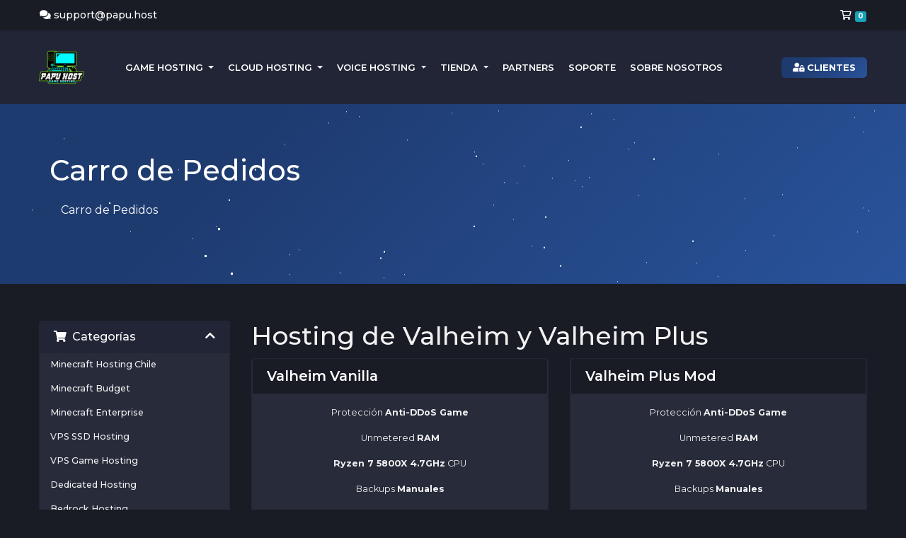

--- FILE ---
content_type: text/html; charset=utf-8
request_url: https://papu.host/store/valheim-hosting
body_size: 9786
content:
<!doctype html>
<html lang="en">
<head>
	<meta charset="utf-8" />
	<meta http-equiv="X-UA-Compatible" content="IE=edge">
	<meta name="viewport" content="width=device-width, initial-scale=1">

	<title>PapuHost - Carro de Pedidos</title>

	<html lang="es">
	<meta name="twitter:card" content="summary" />
	<meta name="twitter:site" content="@PapuHost" />
	<meta name="twitter:creator" content="@M4T14SG4M3R" />
	<meta name="twitter:title" content="PapuHost - Minecraft, VPS & Game Hosting" />
	<meta name="twitter:image" content="https://papu.host/assets/img/favicon_small.png"  />
	<meta name="twitter:description" content="PapuHost es una compañía de hosting de Minecraft 1.20, VPS, SAMP, Discord Bots, Dominios y más" />
	<meta property="og:description" content="PapuHost es una compañía de hosting de Minecraft 1.20, VPS, SAMP, Discord Bots, Dominios y más, contamos con diferentes ubicaciones como Chile, Estados Unidos, Canada y Francia, también vendemos servidores dedicados y dominios" />
	<meta property="og:determiner" content="the" />
	<meta property="og:locale" content="es_ES" />
	<meta property="og:title" content="PapuHost - Game, Voice & Bot Hosting" />
	<meta property="og:type" content="website" />
	<meta property="og:url" content="https://papu.host" />
	<meta property="og:image" content="https://papu.host/assets/img/favicon_small.png" />
	<meta property="og:locale:alternate" content="es_ES" />
	<meta property="og:site_name" content="PapuHost" />
	<link rel="apple-touch-icon" sizes="57x57" href="https://papu.host/templates/WHMCS-Dark/html/images/touch-icon-iphone.png" />
	<link rel="apple-touch-icon" sizes="114x114" href="https://papu.host/templates/WHMCS-Dark/html/images/touch-icon-ipad.png" />

	<meta name="keywords" content="papuhost, minecraft host 1.20, samp hosting, comprar ts permanente, rust hosting, ts hosting, minecraft hosting chile">
	<meta name="description" content="PapuHost es una compañía de hosting de Minecraft 1.20, VPS, SAMP, Discord Bots, Dominios y más">
	<meta name='dmca-site-verification' content='a2lHNDRlbHVnb2xlbzR0UnNodTdUUT090' />
	<link rel="shortcut icon" href="/assets/img/favicon_small.png">
    <!-- Styling -->
<style type="text/css">@font-face {font-family:Open Sans;font-style:normal;font-weight:300;src:url(/cf-fonts/v/open-sans/5.0.20/cyrillic/wght/normal.woff2);unicode-range:U+0301,U+0400-045F,U+0490-0491,U+04B0-04B1,U+2116;font-display:swap;}@font-face {font-family:Open Sans;font-style:normal;font-weight:300;src:url(/cf-fonts/v/open-sans/5.0.20/greek-ext/wght/normal.woff2);unicode-range:U+1F00-1FFF;font-display:swap;}@font-face {font-family:Open Sans;font-style:normal;font-weight:300;src:url(/cf-fonts/v/open-sans/5.0.20/latin/wght/normal.woff2);unicode-range:U+0000-00FF,U+0131,U+0152-0153,U+02BB-02BC,U+02C6,U+02DA,U+02DC,U+0304,U+0308,U+0329,U+2000-206F,U+2074,U+20AC,U+2122,U+2191,U+2193,U+2212,U+2215,U+FEFF,U+FFFD;font-display:swap;}@font-face {font-family:Open Sans;font-style:normal;font-weight:300;src:url(/cf-fonts/v/open-sans/5.0.20/vietnamese/wght/normal.woff2);unicode-range:U+0102-0103,U+0110-0111,U+0128-0129,U+0168-0169,U+01A0-01A1,U+01AF-01B0,U+0300-0301,U+0303-0304,U+0308-0309,U+0323,U+0329,U+1EA0-1EF9,U+20AB;font-display:swap;}@font-face {font-family:Open Sans;font-style:normal;font-weight:300;src:url(/cf-fonts/v/open-sans/5.0.20/cyrillic-ext/wght/normal.woff2);unicode-range:U+0460-052F,U+1C80-1C88,U+20B4,U+2DE0-2DFF,U+A640-A69F,U+FE2E-FE2F;font-display:swap;}@font-face {font-family:Open Sans;font-style:normal;font-weight:300;src:url(/cf-fonts/v/open-sans/5.0.20/greek/wght/normal.woff2);unicode-range:U+0370-03FF;font-display:swap;}@font-face {font-family:Open Sans;font-style:normal;font-weight:300;src:url(/cf-fonts/v/open-sans/5.0.20/hebrew/wght/normal.woff2);unicode-range:U+0590-05FF,U+200C-2010,U+20AA,U+25CC,U+FB1D-FB4F;font-display:swap;}@font-face {font-family:Open Sans;font-style:normal;font-weight:300;src:url(/cf-fonts/v/open-sans/5.0.20/latin-ext/wght/normal.woff2);unicode-range:U+0100-02AF,U+0304,U+0308,U+0329,U+1E00-1E9F,U+1EF2-1EFF,U+2020,U+20A0-20AB,U+20AD-20CF,U+2113,U+2C60-2C7F,U+A720-A7FF;font-display:swap;}@font-face {font-family:Open Sans;font-style:normal;font-weight:400;src:url(/cf-fonts/v/open-sans/5.0.20/greek-ext/wght/normal.woff2);unicode-range:U+1F00-1FFF;font-display:swap;}@font-face {font-family:Open Sans;font-style:normal;font-weight:400;src:url(/cf-fonts/v/open-sans/5.0.20/cyrillic-ext/wght/normal.woff2);unicode-range:U+0460-052F,U+1C80-1C88,U+20B4,U+2DE0-2DFF,U+A640-A69F,U+FE2E-FE2F;font-display:swap;}@font-face {font-family:Open Sans;font-style:normal;font-weight:400;src:url(/cf-fonts/v/open-sans/5.0.20/hebrew/wght/normal.woff2);unicode-range:U+0590-05FF,U+200C-2010,U+20AA,U+25CC,U+FB1D-FB4F;font-display:swap;}@font-face {font-family:Open Sans;font-style:normal;font-weight:400;src:url(/cf-fonts/v/open-sans/5.0.20/latin/wght/normal.woff2);unicode-range:U+0000-00FF,U+0131,U+0152-0153,U+02BB-02BC,U+02C6,U+02DA,U+02DC,U+0304,U+0308,U+0329,U+2000-206F,U+2074,U+20AC,U+2122,U+2191,U+2193,U+2212,U+2215,U+FEFF,U+FFFD;font-display:swap;}@font-face {font-family:Open Sans;font-style:normal;font-weight:400;src:url(/cf-fonts/v/open-sans/5.0.20/vietnamese/wght/normal.woff2);unicode-range:U+0102-0103,U+0110-0111,U+0128-0129,U+0168-0169,U+01A0-01A1,U+01AF-01B0,U+0300-0301,U+0303-0304,U+0308-0309,U+0323,U+0329,U+1EA0-1EF9,U+20AB;font-display:swap;}@font-face {font-family:Open Sans;font-style:normal;font-weight:400;src:url(/cf-fonts/v/open-sans/5.0.20/latin-ext/wght/normal.woff2);unicode-range:U+0100-02AF,U+0304,U+0308,U+0329,U+1E00-1E9F,U+1EF2-1EFF,U+2020,U+20A0-20AB,U+20AD-20CF,U+2113,U+2C60-2C7F,U+A720-A7FF;font-display:swap;}@font-face {font-family:Open Sans;font-style:normal;font-weight:400;src:url(/cf-fonts/v/open-sans/5.0.20/greek/wght/normal.woff2);unicode-range:U+0370-03FF;font-display:swap;}@font-face {font-family:Open Sans;font-style:normal;font-weight:400;src:url(/cf-fonts/v/open-sans/5.0.20/cyrillic/wght/normal.woff2);unicode-range:U+0301,U+0400-045F,U+0490-0491,U+04B0-04B1,U+2116;font-display:swap;}@font-face {font-family:Open Sans;font-style:normal;font-weight:600;src:url(/cf-fonts/v/open-sans/5.0.20/cyrillic-ext/wght/normal.woff2);unicode-range:U+0460-052F,U+1C80-1C88,U+20B4,U+2DE0-2DFF,U+A640-A69F,U+FE2E-FE2F;font-display:swap;}@font-face {font-family:Open Sans;font-style:normal;font-weight:600;src:url(/cf-fonts/v/open-sans/5.0.20/cyrillic/wght/normal.woff2);unicode-range:U+0301,U+0400-045F,U+0490-0491,U+04B0-04B1,U+2116;font-display:swap;}@font-face {font-family:Open Sans;font-style:normal;font-weight:600;src:url(/cf-fonts/v/open-sans/5.0.20/greek-ext/wght/normal.woff2);unicode-range:U+1F00-1FFF;font-display:swap;}@font-face {font-family:Open Sans;font-style:normal;font-weight:600;src:url(/cf-fonts/v/open-sans/5.0.20/hebrew/wght/normal.woff2);unicode-range:U+0590-05FF,U+200C-2010,U+20AA,U+25CC,U+FB1D-FB4F;font-display:swap;}@font-face {font-family:Open Sans;font-style:normal;font-weight:600;src:url(/cf-fonts/v/open-sans/5.0.20/latin/wght/normal.woff2);unicode-range:U+0000-00FF,U+0131,U+0152-0153,U+02BB-02BC,U+02C6,U+02DA,U+02DC,U+0304,U+0308,U+0329,U+2000-206F,U+2074,U+20AC,U+2122,U+2191,U+2193,U+2212,U+2215,U+FEFF,U+FFFD;font-display:swap;}@font-face {font-family:Open Sans;font-style:normal;font-weight:600;src:url(/cf-fonts/v/open-sans/5.0.20/greek/wght/normal.woff2);unicode-range:U+0370-03FF;font-display:swap;}@font-face {font-family:Open Sans;font-style:normal;font-weight:600;src:url(/cf-fonts/v/open-sans/5.0.20/latin-ext/wght/normal.woff2);unicode-range:U+0100-02AF,U+0304,U+0308,U+0329,U+1E00-1E9F,U+1EF2-1EFF,U+2020,U+20A0-20AB,U+20AD-20CF,U+2113,U+2C60-2C7F,U+A720-A7FF;font-display:swap;}@font-face {font-family:Open Sans;font-style:normal;font-weight:600;src:url(/cf-fonts/v/open-sans/5.0.20/vietnamese/wght/normal.woff2);unicode-range:U+0102-0103,U+0110-0111,U+0128-0129,U+0168-0169,U+01A0-01A1,U+01AF-01B0,U+0300-0301,U+0303-0304,U+0308-0309,U+0323,U+0329,U+1EA0-1EF9,U+20AB;font-display:swap;}</style>
<link href="/templates/ruzenko/css/all.min.css?v=95f783" rel="stylesheet">
<link href="/templates/ruzenko/css/theme.min.css?v=95f783" rel="stylesheet">
<link href="/templates/ruzenko/css/rade.css?v=95f783" rel="stylesheet">
<html lang = "es">
<link href="/assets/css/fontawesome-all.min.css" rel="stylesheet">
<link href="/templates/ruzenko/css/flaticon.css" rel="stylesheet">
<link rel="stylesheet" href="https://cdnjs.cloudflare.com/ajax/libs/animate.css/4.1.1/animate.min.css"/>
<link rel="stylesheet" type="text/css" href="https://cdnjs.cloudflare.com/ajax/libs/OwlCarousel2/2.1.3/assets/owl.carousel.min.css">
<link href="https://unpkg.com/aos@2.3.1/dist/aos.css" rel="stylesheet">
<link href="/templates/ruzenko/css/products.css" rel="stylesheet">
<!-- Animate.css -->
<link rel="stylesheet" href="https://cdnjs.cloudflare.com/ajax/libs/animate.css/4.1.1/animate.min.css"/>
<script type="4a0509628a0ca022f1ac9ea9-text/javascript">
    var csrfToken = 'ff718fdcfdd769e3acf6b201b5946f604d9b41c3',
        markdownGuide = 'Guía de Markdown',
        locale = 'en',
        saved = 'guardado',
        saving = 'guardando',
        whmcsBaseUrl = "",
        requiredText = 'Necesario',
        recaptchaSiteKey = "";
</script>
<script src="/templates/ruzenko/js/scripts.min.js?v=95f783" type="4a0509628a0ca022f1ac9ea9-text/javascript"></script>
    
<script src="/cdn-cgi/scripts/7d0fa10a/cloudflare-static/rocket-loader.min.js" data-cf-settings="4a0509628a0ca022f1ac9ea9-|49" defer></script></head>
 
<body data-phone-cc-input="1" >
    
<body data-phone-cc-input="1">
    <script src="https://cdnjs.cloudflare.com/ajax/libs/jquery-cookie/1.4.1/jquery.cookie.min.js" type="4a0509628a0ca022f1ac9ea9-text/javascript"></script>
   <script type="4a0509628a0ca022f1ac9ea9-text/javascript">
   $(document).ready(function() {
    
       $('#myModal').appendTo("body");
       function show_modal(){
         $('#myModal').modal();
       }
       window.setTimeout(show_modal, 100);
    
     $(".dismiss").click(function() {});
   });
   </script>


    <nav class="navbar navbar-expand topbar">
        <div class="container">
            <ul class="navbar-nav mr-auto">
                <li class="nav-item contact">
                    <a href="/cdn-cgi/l/email-protection#deadabaeaeb1acaa9eaebfaeabf0b6b1adaa" class="nav-link"><i class="fas fa-comments"></i> <span class="__cf_email__" data-cfemail="74070104041b060034041504015a1c1b0700">[email&#160;protected]</span></a>
                </li>
            </ul>
            <ul class="navbar-nav ml-auto">
                <li class="nav-item">
                    <a class="nav-link" href="cart.php?a=view">
                        <i class="far fa-shopping-cart fa-fw"></i>
                        <span class="badge badge-info">0</span>
                        <span class="sr-only">Carro de Pedidos</span>
                    </a>
                </li>
                            </ul>
        </div>
    </nav>

    <!-- Navbar -->
    <nav id="navbar_top" class="navbar navbar-expand-xl navbar-dark navbar-rade">
        <div class="container">
            <a class="navbar-brand mr-5" href="/index.php">
                                    <img src="https://papu.host/assets/img/favicon_small.png" alt="PapuHost" class="logo-img img-fluid">
                            </a>
            <button class="navbar-toggler collapsed" type="button" data-toggle="collapse" data-target="#navbar" aria-controls="navbar" aria-expanded="false" aria-label="Toggle navigation">
                <span class="icon-bar top-bar"></span>
                <span class="icon-bar middle-bar"></span>
                <span class="icon-bar bottom-bar"></span>
                <span class="sr-only">Toggle navigation</span>
            </button>

            <div class="collapse navbar-collapse" id="navbar">
                <ul class="navbar-nav mr-auto">
                        <li menuItemName="Game Hosting" class="d-block no-collapse dropdown no-collapse" id="Primary_Navbar-Game_Hosting">
        <a class=" dropdown-toggle" data-toggle="dropdown" aria-haspopup="true" aria-expanded="false" href="#">
                        Game Hosting
                    </a>
                    <ul class="dropdown-menu">
                                                <li menuItemName="Bedrock Hosting" class="dropdown-item" id="Primary_Navbar-Game_Hosting-Bedrock_Hosting">
                        <a href="https://papu.host/store/bedrock-hosting" class="dropdown-item px-2 py-0">
                                                        Bedrock Hosting
                                                    </a>
                    </li>
                                                                <li menuItemName="GTA Hosting" class="dropdown-item" id="Primary_Navbar-Game_Hosting-GTA_Hosting">
                        <a href="https://papu.host/gta.php" class="dropdown-item px-2 py-0">
                                                        GTA Hosting
                                                    </a>
                    </li>
                                                                <li menuItemName="Game Hosting" class="dropdown-item" id="Primary_Navbar-Game_Hosting-Game_Hosting">
                        <a href="https://papu.host/game-servers.php" class="dropdown-item px-2 py-0">
                                                        Game Hosting
                                                    </a>
                    </li>
                                                                <li menuItemName="Hytale Hosting" class="dropdown-item" id="Primary_Navbar-Game_Hosting-Hytale_Hosting">
                        <a href="https://papu.host/hytale-hosting.php" class="dropdown-item px-2 py-0">
                                                        Hytale Hosting
                                                    </a>
                    </li>
                                                                <li menuItemName="Hytale Hosting Chile" class="dropdown-item" id="Primary_Navbar-Game_Hosting-Hytale_Hosting_Chile">
                        <a href="https://papu.host/hytale-chile.php" class="dropdown-item px-2 py-0">
                                                        Hytale Hosting Chile
                                                    </a>
                    </li>
                                                                <li menuItemName="Minecraft Budget" class="dropdown-item" id="Primary_Navbar-Game_Hosting-Minecraft_Budget">
                        <a href="https://papu.host/minecraft-budget.php" class="dropdown-item px-2 py-0">
                                                        Minecraft Budget
                                                    </a>
                    </li>
                                                                <li menuItemName="Minecraft Chile" class="dropdown-item" id="Primary_Navbar-Game_Hosting-Minecraft_Chile">
                        <a href="https://papu.host/minecraft-chile.php" class="dropdown-item px-2 py-0">
                                                        Minecraft Chile
                                                    </a>
                    </li>
                                                                <li menuItemName="Minecraft Hosting" class="dropdown-item" id="Primary_Navbar-Game_Hosting-Minecraft_Hosting">
                        <a href="https://papu.host/minecraft.php" class="dropdown-item px-2 py-0">
                                                        Minecraft Hosting
                                                    </a>
                    </li>
                                                                <li menuItemName="Project Zomboid Hosting" class="dropdown-item" id="Primary_Navbar-Game_Hosting-Project_Zomboid_Hosting">
                        <a href="https://papu.host/store/project-zomboid-hosting" class="dropdown-item px-2 py-0">
                                                        Project Zomboid Hosting
                                                    </a>
                    </li>
                                                                <li menuItemName="Rust Hosting" class="dropdown-item" id="Primary_Navbar-Game_Hosting-Rust_Hosting">
                        <a href="https://papu.host/rust.php" class="dropdown-item px-2 py-0">
                                                        Rust Hosting
                                                    </a>
                    </li>
                                                                <li menuItemName="Valheim Hosting" class="dropdown-item" id="Primary_Navbar-Game_Hosting-Valheim_Hosting">
                        <a href="https://papu.host/valheim.php" class="dropdown-item px-2 py-0">
                                                        Valheim Hosting
                                                    </a>
                    </li>
                                                                <li menuItemName="Vintage Story Hosting" class="dropdown-item" id="Primary_Navbar-Game_Hosting-Vintage_Story_Hosting">
                        <a href="https://papu.host/store/vintage-story-hosting" class="dropdown-item px-2 py-0">
                                                        Vintage Story Hosting
                                                    </a>
                    </li>
                                        </ul>
            </li>
    <li menuItemName="Cloud Hosting" class="d-block dropdown no-collapse" id="Primary_Navbar-Cloud_Hosting">
        <a class=" dropdown-toggle" data-toggle="dropdown" aria-haspopup="true" aria-expanded="false" href="#">
                        Cloud Hosting
                    </a>
                    <ul class="dropdown-menu">
                                                <li menuItemName="Servidores Dedicados" class="dropdown-item" id="Primary_Navbar-Cloud_Hosting-Servidores_Dedicados">
                        <a href="https://papu.host/dedicated-servers.php" class="dropdown-item px-2 py-0">
                                                        Servidores Dedicados
                                                    </a>
                    </li>
                                                                <li menuItemName="VPS Game Hosting" class="dropdown-item" id="Primary_Navbar-Cloud_Hosting-VPS_Game_Hosting">
                        <a href="https://papu.host/vps-game.php" class="dropdown-item px-2 py-0">
                                                        VPS Game Hosting
                                                    </a>
                    </li>
                                                                <li menuItemName="VPS SSD Hosting" class="dropdown-item" id="Primary_Navbar-Cloud_Hosting-VPS_SSD_Hosting">
                        <a href="https://papu.host/vps-hosting.php" class="dropdown-item px-2 py-0">
                                                        VPS SSD Hosting
                                                    </a>
                    </li>
                                        </ul>
            </li>
    <li menuItemName="Voice Hosting" class="d-block dropdown no-collapse" id="Primary_Navbar-Voice_Hosting">
        <a class=" dropdown-toggle" data-toggle="dropdown" aria-haspopup="true" aria-expanded="false" href="#">
                        Voice Hosting
                    </a>
                    <ul class="dropdown-menu">
                                                <li menuItemName="Discord Bot Hosting" class="dropdown-item" id="Primary_Navbar-Voice_Hosting-Discord_Bot_Hosting">
                        <a href="https://papu.host/discord-hosting.php" class="dropdown-item px-2 py-0">
                                                        Discord Bot Hosting
                                                    </a>
                    </li>
                                                                <li menuItemName="MusicBot Hosting" class="dropdown-item" id="Primary_Navbar-Voice_Hosting-MusicBot_Hosting">
                        <a href="https://papu.host/store/music-bot-hosting" class="dropdown-item px-2 py-0">
                                                        MusicBot Hosting
                                                    </a>
                    </li>
                                                                <li menuItemName="TeaSpeak Permanente" class="dropdown-item" id="Primary_Navbar-Voice_Hosting-TeaSpeak_Permanente">
                        <a href="https://papu.host/store/ts-hosting-permanente" class="dropdown-item px-2 py-0">
                                                        TeaSpeak Permanente
                                                    </a>
                    </li>
                                                                <li menuItemName="TeaSpeak con Panel" class="dropdown-item" id="Primary_Navbar-Voice_Hosting-TeaSpeak_con_Panel">
                        <a href="https://papu.host/teamspeak.php" class="dropdown-item px-2 py-0">
                                                        TeaSpeak con Panel
                                                    </a>
                    </li>
                                        </ul>
            </li>
    <li menuItemName="Store" class="d-block dropdown no-collapse" id="Primary_Navbar-Store">
        <a class=" dropdown-toggle" data-toggle="dropdown" aria-haspopup="true" aria-expanded="false" href="#">
                        Tienda
                    </a>
                    <ul class="dropdown-menu">
                                                <li menuItemName="Browse Products Services" class="dropdown-item" id="Primary_Navbar-Store-Browse_Products_Services">
                        <a href="/store" class="dropdown-item px-2 py-0">
                                                        Ver Todos
                                                    </a>
                    </li>
                                                                <div class="dropdown-divider"></div>
                                                                <li menuItemName="Minecraft Hosting Chile" class="dropdown-item" id="Primary_Navbar-Store-Minecraft_Hosting_Chile">
                        <a href="/store/minecraft-hosting-chile" class="dropdown-item px-2 py-0">
                                                        Minecraft Hosting Chile
                                                    </a>
                    </li>
                                                                <li menuItemName="Minecraft Budget" class="dropdown-item" id="Primary_Navbar-Store-Minecraft_Budget">
                        <a href="/store/minecraft-budget" class="dropdown-item px-2 py-0">
                                                        Minecraft Budget
                                                    </a>
                    </li>
                                                                <li menuItemName="Minecraft Enterprise" class="dropdown-item" id="Primary_Navbar-Store-Minecraft_Enterprise">
                        <a href="/store/minecraft-enterprise" class="dropdown-item px-2 py-0">
                                                        Minecraft Enterprise
                                                    </a>
                    </li>
                                                                <li menuItemName="VPS SSD Hosting" class="dropdown-item" id="Primary_Navbar-Store-VPS_SSD_Hosting">
                        <a href="/store/vps-ssd-hosting" class="dropdown-item px-2 py-0">
                                                        VPS SSD Hosting
                                                    </a>
                    </li>
                                                                <li menuItemName="VPS Game Hosting" class="dropdown-item" id="Primary_Navbar-Store-VPS_Game_Hosting">
                        <a href="/store/vps-game-hosting" class="dropdown-item px-2 py-0">
                                                        VPS Game Hosting
                                                    </a>
                    </li>
                                                                <li menuItemName="Dedicated Hosting" class="dropdown-item" id="Primary_Navbar-Store-Dedicated_Hosting">
                        <a href="/store/dedicated-hosting" class="dropdown-item px-2 py-0">
                                                        Dedicated Hosting
                                                    </a>
                    </li>
                                                                <li menuItemName="Bedrock Hosting" class="dropdown-item" id="Primary_Navbar-Store-Bedrock_Hosting">
                        <a href="/store/bedrock-hosting" class="dropdown-item px-2 py-0">
                                                        Bedrock Hosting
                                                    </a>
                    </li>
                                                                <li menuItemName="Discord Bot Hosting" class="dropdown-item" id="Primary_Navbar-Store-Discord_Bot_Hosting">
                        <a href="/store/discord-bot-hosting" class="dropdown-item px-2 py-0">
                                                        Discord Bot Hosting
                                                    </a>
                    </li>
                                                                <li menuItemName="GTA Hosting" class="dropdown-item" id="Primary_Navbar-Store-GTA_Hosting">
                        <a href="/store/gta-hosting" class="dropdown-item px-2 py-0">
                                                        GTA Hosting
                                                    </a>
                    </li>
                                                                <li menuItemName="TS Hosting con Panel" class="dropdown-item" id="Primary_Navbar-Store-TS_Hosting_con_Panel">
                        <a href="/store/ts-hosting-con-panel" class="dropdown-item px-2 py-0">
                                                        TS Hosting con Panel
                                                    </a>
                    </li>
                                                                <li menuItemName="TS Hosting Permanente" class="dropdown-item" id="Primary_Navbar-Store-TS_Hosting_Permanente">
                        <a href="/store/ts-hosting-permanente" class="dropdown-item px-2 py-0">
                                                        TS Hosting Permanente
                                                    </a>
                    </li>
                                                                <li menuItemName="Music Bot Hosting" class="dropdown-item" id="Primary_Navbar-Store-Music_Bot_Hosting">
                        <a href="/store/music-bot-hosting" class="dropdown-item px-2 py-0">
                                                        Music Bot Hosting
                                                    </a>
                    </li>
                                                                <li menuItemName="Rust Hosting" class="dropdown-item" id="Primary_Navbar-Store-Rust_Hosting">
                        <a href="/store/rust-hosting" class="dropdown-item px-2 py-0">
                                                        Rust Hosting
                                                    </a>
                    </li>
                                                                <li menuItemName="Project Zomboid Hosting" class="dropdown-item" id="Primary_Navbar-Store-Project_Zomboid_Hosting">
                        <a href="/store/project-zomboid-hosting" class="dropdown-item px-2 py-0">
                                                        Project Zomboid Hosting
                                                    </a>
                    </li>
                                                                <li menuItemName="Vintage Story Hosting" class="dropdown-item" id="Primary_Navbar-Store-Vintage_Story_Hosting">
                        <a href="/store/vintage-story-hosting" class="dropdown-item px-2 py-0">
                                                        Vintage Story Hosting
                                                    </a>
                    </li>
                                                                <li menuItemName="Valheim Hosting" class="dropdown-item" id="Primary_Navbar-Store-Valheim_Hosting">
                        <a href="/store/valheim-hosting" class="dropdown-item px-2 py-0">
                                                        Valheim Hosting
                                                    </a>
                    </li>
                                                                <li menuItemName="Pruebas Gratuitas" class="dropdown-item" id="Primary_Navbar-Store-Pruebas_Gratuitas">
                        <a href="/store/pruebas-gratuitas" class="dropdown-item px-2 py-0">
                                                        Pruebas Gratuitas
                                                    </a>
                    </li>
                                                                <li menuItemName="Hytale Hosting" class="dropdown-item" id="Primary_Navbar-Store-Hytale_Hosting">
                        <a href="/store/hytale-hosting" class="dropdown-item px-2 py-0">
                                                        Hytale Hosting
                                                    </a>
                    </li>
                                                                <li menuItemName="Hytale Hosting Chile" class="dropdown-item" id="Primary_Navbar-Store-Hytale_Hosting_Chile">
                        <a href="/store/hytale-chile" class="dropdown-item px-2 py-0">
                                                        Hytale Hosting Chile
                                                    </a>
                    </li>
                                                                <li menuItemName="Register a New Domain" class="dropdown-item" id="Primary_Navbar-Store-Register_a_New_Domain">
                        <a href="/cart.php?a=add&domain=register" class="dropdown-item px-2 py-0">
                                                        Registrar Dominios
                                                    </a>
                    </li>
                                                                <li menuItemName="Transfer a Domain to Us" class="dropdown-item" id="Primary_Navbar-Store-Transfer_a_Domain_to_Us">
                        <a href="/cart.php?a=add&domain=transfer" class="dropdown-item px-2 py-0">
                                                        Transferir Dominios
                                                    </a>
                    </li>
                                        </ul>
            </li>
    <li menuItemName="Affiliates" class="d-block" id="Primary_Navbar-Affiliates">
        <a class="" href="/affiliates.php">
                        Partners
                    </a>
            </li>
    <li menuItemName="Contact Us" class="d-block" id="Primary_Navbar-Contact_Us">
        <a class="" href="/contact.php">
                        Soporte
                    </a>
            </li>
    <li menuItemName="Sobre Nosotros" class="d-block" id="Primary_Navbar-Sobre_Nosotros">
        <a class="" href="https://papu.host/about-us.php">
                        Sobre Nosotros
                    </a>
            </li>
    <li class="d-none dropdown collapsable-dropdown">
        <a class="dropdown-toggle" href="#" id="navbarDropdownMenu" role="button" data-toggle="dropdown" aria-haspopup="true" aria-expanded="false">
            Más
        </a>
        <ul class="collapsable-dropdown-menu dropdown-menu" aria-labelledby="navbarDropdownMenu">
        </ul>
    </li>
                </ul>

                <ul class="navbar-nav ml-auto">
                                        <li><a href="/login.php" class="btn btn-sm btn-radisic"><i class="fas fa-user-lock"></i> Clientes</a></li>
                                    </ul>
            </div>
        </div>
		
    </nav>

            <div class="jumbotron rade-header">
        <div id="dots-1"></div>
        <div id="dots-2"></div>
        <div id="dots-3"></div>
        <div class="container">
            <div class="pageheader">
	<div class="
		container">
		    	<h1 class="">Carro de Pedidos</h1>
    	<ol class="breadcrumb">
            <li class="breadcrumb-item active" aria-current="page">
                        Carro de Pedidos
                    </li>
    </ol>
	</div>
</div>
        </div>
    </div>
    
        <section id="main-body">
        <div class="container">
            <div class="row">

                                    <div class="col-12 primary-content">
                

<link rel="stylesheet" type="text/css" href="/templates/orderforms/ruzenko_cart/css/all.min.css?v=95f783" />
<script data-cfasync="false" src="/cdn-cgi/scripts/5c5dd728/cloudflare-static/email-decode.min.js"></script><script type="4a0509628a0ca022f1ac9ea9-text/javascript" src="/templates/orderforms/ruzenko_cart/js/scripts.min.js?v=95f783"></script>
<div id="order-standard_cart">
    <div class="row">
        <div class="cart-sidebar sidebar">
                <div menuItemName="Categories" class="panel card card-sidebar mb-3 panel-sidebar">
        <div class="panel-heading card-header">
            <h3 class="panel-title">
                                    <i class="fas fa-shopping-cart"></i>&nbsp;
                
                Categorías

                
                <i class="fas fa-chevron-up card-minimise panel-minimise pull-right float-right"></i>
            </h3>
        </div>

        
                    <div class="list-group collapsable-card-body">
                                                            <a menuItemName="Minecraft Hosting Chile" href="/store/minecraft-hosting-chile" class="list-group-item list-group-item-action" id="Secondary_Sidebar-Categories-Minecraft_Hosting_Chile">
                            
                            Minecraft Hosting Chile

                                                    </a>
                                                                                <a menuItemName="Minecraft Budget" href="/store/minecraft-budget" class="list-group-item list-group-item-action" id="Secondary_Sidebar-Categories-Minecraft_Budget">
                            
                            Minecraft Budget

                                                    </a>
                                                                                <a menuItemName="Minecraft Enterprise" href="/store/minecraft-enterprise" class="list-group-item list-group-item-action" id="Secondary_Sidebar-Categories-Minecraft_Enterprise">
                            
                            Minecraft Enterprise

                                                    </a>
                                                                                <a menuItemName="VPS SSD Hosting" href="/store/vps-ssd-hosting" class="list-group-item list-group-item-action" id="Secondary_Sidebar-Categories-VPS_SSD_Hosting">
                            
                            VPS SSD Hosting

                                                    </a>
                                                                                <a menuItemName="VPS Game Hosting" href="/store/vps-game-hosting" class="list-group-item list-group-item-action" id="Secondary_Sidebar-Categories-VPS_Game_Hosting">
                            
                            VPS Game Hosting

                                                    </a>
                                                                                <a menuItemName="Dedicated Hosting" href="/store/dedicated-hosting" class="list-group-item list-group-item-action" id="Secondary_Sidebar-Categories-Dedicated_Hosting">
                            
                            Dedicated Hosting

                                                    </a>
                                                                                <a menuItemName="Bedrock Hosting" href="/store/bedrock-hosting" class="list-group-item list-group-item-action" id="Secondary_Sidebar-Categories-Bedrock_Hosting">
                            
                            Bedrock Hosting

                                                    </a>
                                                                                <a menuItemName="Discord Bot Hosting" href="/store/discord-bot-hosting" class="list-group-item list-group-item-action" id="Secondary_Sidebar-Categories-Discord_Bot_Hosting">
                            
                            Discord Bot Hosting

                                                    </a>
                                                                                <a menuItemName="GTA Hosting" href="/store/gta-hosting" class="list-group-item list-group-item-action" id="Secondary_Sidebar-Categories-GTA_Hosting">
                            
                            GTA Hosting

                                                    </a>
                                                                                <a menuItemName="TS Hosting con Panel" href="/store/ts-hosting-con-panel" class="list-group-item list-group-item-action" id="Secondary_Sidebar-Categories-TS_Hosting_con_Panel">
                            
                            TS Hosting con Panel

                                                    </a>
                                                                                <a menuItemName="TS Hosting Permanente" href="/store/ts-hosting-permanente" class="list-group-item list-group-item-action" id="Secondary_Sidebar-Categories-TS_Hosting_Permanente">
                            
                            TS Hosting Permanente

                                                    </a>
                                                                                <a menuItemName="Music Bot Hosting" href="/store/music-bot-hosting" class="list-group-item list-group-item-action" id="Secondary_Sidebar-Categories-Music_Bot_Hosting">
                            
                            Music Bot Hosting

                                                    </a>
                                                                                <a menuItemName="Rust Hosting" href="/store/rust-hosting" class="list-group-item list-group-item-action" id="Secondary_Sidebar-Categories-Rust_Hosting">
                            
                            Rust Hosting

                                                    </a>
                                                                                <a menuItemName="Project Zomboid Hosting" href="/store/project-zomboid-hosting" class="list-group-item list-group-item-action" id="Secondary_Sidebar-Categories-Project_Zomboid_Hosting">
                            
                            Project Zomboid Hosting

                                                    </a>
                                                                                <a menuItemName="Vintage Story Hosting" href="/store/vintage-story-hosting" class="list-group-item list-group-item-action" id="Secondary_Sidebar-Categories-Vintage_Story_Hosting">
                            
                            Vintage Story Hosting

                                                    </a>
                                                                                <a menuItemName="Valheim Hosting" href="/store/valheim-hosting" class="list-group-item list-group-item-action active" id="Secondary_Sidebar-Categories-Valheim_Hosting">
                            
                            Valheim Hosting

                                                    </a>
                                                                                <a menuItemName="Pruebas Gratuitas" href="/store/pruebas-gratuitas" class="list-group-item list-group-item-action" id="Secondary_Sidebar-Categories-Pruebas_Gratuitas">
                            
                            Pruebas Gratuitas

                                                    </a>
                                                                                <a menuItemName="Hytale Hosting" href="/store/hytale-hosting" class="list-group-item list-group-item-action" id="Secondary_Sidebar-Categories-Hytale_Hosting">
                            
                            Hytale Hosting

                                                    </a>
                                                                                <a menuItemName="Hytale Hosting Chile" href="/store/hytale-chile" class="list-group-item list-group-item-action" id="Secondary_Sidebar-Categories-Hytale_Hosting_Chile">
                            
                            Hytale Hosting Chile

                                                    </a>
                                                </div>
        
            </div>

        <div menuItemName="Actions" class="panel card card-sidebar mb-3 panel-sidebar">
        <div class="panel-heading card-header">
            <h3 class="panel-title">
                                    <i class="fas fa-plus"></i>&nbsp;
                
                Acciones

                
                <i class="fas fa-chevron-up card-minimise panel-minimise pull-right float-right"></i>
            </h3>
        </div>

        
                    <div class="list-group collapsable-card-body">
                                                            <a menuItemName="Domain Registration" href="/cart.php?a=add&domain=register" class="list-group-item list-group-item-action" id="Secondary_Sidebar-Actions-Domain_Registration">
                                                            <i class="fas fa-globe fa-fw"></i>&nbsp;
                            
                            Registrar Dominios

                                                    </a>
                                                                                <a menuItemName="Domain Transfer" href="/cart.php?a=add&domain=transfer" class="list-group-item list-group-item-action" id="Secondary_Sidebar-Actions-Domain_Transfer">
                                                            <i class="fas fa-share fa-fw"></i>&nbsp;
                            
                            Transferir Dominios

                                                    </a>
                                                                                <a menuItemName="View Cart" href="/cart.php?a=view" class="list-group-item list-group-item-action" id="Secondary_Sidebar-Actions-View_Cart">
                                                            <i class="fas fa-shopping-cart fa-fw"></i>&nbsp;
                            
                            Ver Carrito

                                                    </a>
                                                </div>
        
            </div>

            </div>
        <div class="cart-body">

            <div class="header-lined">
                <h1 class="font-size-36">
                                            Hosting de Valheim y Valheim Plus
                                    </h1>
                            </div>
            
            <div class="sidebar-collapsed">

            <div class="panel card panel-default">
                <div class="m-0 panel-heading card-header">
        <h3 class="panel-title">
                            <i class="fas fa-shopping-cart"></i>&nbsp;
            
            Categorías

                    </h3>
    </div>

    <div class="panel-body card-body">
        <form role="form">
            <select class="form-control custom-select" onchange="if (!window.__cfRLUnblockHandlers) return false; selectChangeNavigate(this)" data-cf-modified-4a0509628a0ca022f1ac9ea9-="">
                                                    <option menuItemName="Minecraft Hosting Chile" value="/store/minecraft-hosting-chile" class="list-group-item" >
                        Minecraft Hosting Chile

                                            </option>
                                                        <option menuItemName="Minecraft Budget" value="/store/minecraft-budget" class="list-group-item" >
                        Minecraft Budget

                                            </option>
                                                        <option menuItemName="Minecraft Enterprise" value="/store/minecraft-enterprise" class="list-group-item" >
                        Minecraft Enterprise

                                            </option>
                                                        <option menuItemName="VPS SSD Hosting" value="/store/vps-ssd-hosting" class="list-group-item" >
                        VPS SSD Hosting

                                            </option>
                                                        <option menuItemName="VPS Game Hosting" value="/store/vps-game-hosting" class="list-group-item" >
                        VPS Game Hosting

                                            </option>
                                                        <option menuItemName="Dedicated Hosting" value="/store/dedicated-hosting" class="list-group-item" >
                        Dedicated Hosting

                                            </option>
                                                        <option menuItemName="Bedrock Hosting" value="/store/bedrock-hosting" class="list-group-item" >
                        Bedrock Hosting

                                            </option>
                                                        <option menuItemName="Discord Bot Hosting" value="/store/discord-bot-hosting" class="list-group-item" >
                        Discord Bot Hosting

                                            </option>
                                                        <option menuItemName="GTA Hosting" value="/store/gta-hosting" class="list-group-item" >
                        GTA Hosting

                                            </option>
                                                        <option menuItemName="TS Hosting con Panel" value="/store/ts-hosting-con-panel" class="list-group-item" >
                        TS Hosting con Panel

                                            </option>
                                                        <option menuItemName="TS Hosting Permanente" value="/store/ts-hosting-permanente" class="list-group-item" >
                        TS Hosting Permanente

                                            </option>
                                                        <option menuItemName="Music Bot Hosting" value="/store/music-bot-hosting" class="list-group-item" >
                        Music Bot Hosting

                                            </option>
                                                        <option menuItemName="Rust Hosting" value="/store/rust-hosting" class="list-group-item" >
                        Rust Hosting

                                            </option>
                                                        <option menuItemName="Project Zomboid Hosting" value="/store/project-zomboid-hosting" class="list-group-item" >
                        Project Zomboid Hosting

                                            </option>
                                                        <option menuItemName="Vintage Story Hosting" value="/store/vintage-story-hosting" class="list-group-item" >
                        Vintage Story Hosting

                                            </option>
                                                        <option menuItemName="Valheim Hosting" value="/store/valheim-hosting" class="list-group-item" selected="selected">
                        Valheim Hosting

                                            </option>
                                                                                                    <option menuItemName="Pruebas Gratuitas" value="/store/pruebas-gratuitas" class="list-group-item" >
                        Pruebas Gratuitas

                                            </option>
                                                        <option menuItemName="Hytale Hosting" value="/store/hytale-hosting" class="list-group-item" >
                        Hytale Hosting

                                            </option>
                                                        <option menuItemName="Hytale Hosting Chile" value="/store/hytale-chile" class="list-group-item" >
                        Hytale Hosting Chile

                                            </option>
                                                                </select>
        </form>
    </div>

            </div>
            <div class="panel card panel-default">
                <div class="m-0 panel-heading card-header">
        <h3 class="panel-title">
                            <i class="fas fa-plus"></i>&nbsp;
            
            Acciones

                    </h3>
    </div>

    <div class="panel-body card-body">
        <form role="form">
            <select class="form-control custom-select" onchange="if (!window.__cfRLUnblockHandlers) return false; selectChangeNavigate(this)" data-cf-modified-4a0509628a0ca022f1ac9ea9-="">
                                                    <option menuItemName="Domain Registration" value="/cart.php?a=add&domain=register" class="list-group-item" >
                        Registrar Dominios

                                            </option>
                                                        <option menuItemName="Domain Transfer" value="/cart.php?a=add&domain=transfer" class="list-group-item" >
                        Transferir Dominios

                                            </option>
                                                        <option menuItemName="View Cart" value="/cart.php?a=view" class="list-group-item" >
                        Ver Carrito

                                            </option>
                                                                        <option value="" class="list-group-item" selected=""selected>- Ver Otras Categorías -</option>
                            </select>
        </form>
    </div>

            </div>
    
    
</div>

            <div class="products" id="products">
                <div class="row row-eq-height">
                    						                                            <div class="col-md-6">
                        <div class="product clearfix" id="product67">
                            <header>
                                <span id="product67-name">Valheim Vanilla</span>
                                                            </header>
                            <div class="product-desc">
                                                                    <p id="product67-description">
                                        <br>Protección <strong>Anti-DDoS Game</strong> <br />
<br>Unmetered <strong>RAM</strong><br />
<br><strong>Ryzen 7 5800X 4.7GHz</strong> CPU<br />
<br>Backups <strong>Manuales</strong><br />
<br>Servicio <strong>Mensual</strong><br />
<br>Ubicación - <strong>Quebec, Canada</strong><br />
<br><strong>3</strong> Bases de datos <strong>GRATIS</strong><br />
<br><strong>10</strong> slots<br />

                                    </p>
                                                                <ul>
                                                                            <li id="product67-feature1">
                                            <span class="feature-value"><strong>Pterodactyl Panel</strong></span>
                                            <br>Panel de administración
                                        </li>
                                                                            <li id="product67-feature2">
                                            <span class="feature-value"><strong>Valheim Vanilla (No Mods)</strong></span>
                                            <br>Software del servidor
                                        </li>
                                                                    </ul>
                            </div>
                            <footer>
                                <div class="product-pricing" id="product67-price">
                                                                                                                        Desde 
                                                                                <span class="price">$9.99USD</span> 
                                                                                    Mensual
                                                                                <br>
                                                                                                            </div>
                                <a href="/store/valheim-hosting/valheim-vanilla" class="btn btn-primary btn-sm" id="product67-order-button">
                                    <i class="fas fa-shopping-cart"></i>
                                    Comprar
                                </a>
                            </footer>
                        </div>
                    </div>
                    					                    						                                            <div class="col-md-6">
                        <div class="product clearfix" id="product68">
                            <header>
                                <span id="product68-name">Valheim Plus Mod</span>
                                                            </header>
                            <div class="product-desc">
                                                                    <p id="product68-description">
                                        <br>Protección <strong>Anti-DDoS Game</strong> <br />
<br>Unmetered <strong>RAM</strong><br />
<br><strong>Ryzen 7 5800X 4.7GHz</strong> CPU<br />
<br>Backups <strong>Manuales</strong><br />
<br>Servicio <strong>Mensual</strong><br />
<br>Ubicación - <strong>Quebec, Canada</strong><br />
<br><strong>3</strong> Bases de datos <strong>GRATIS</strong><br />
<br><strong>10</strong> slots<br />

                                    </p>
                                                                <ul>
                                                                            <li id="product68-feature1">
                                            <span class="feature-value"><strong>Pterodactyl Panel</strong></span>
                                            <br>Panel de administración
                                        </li>
                                                                            <li id="product68-feature2">
                                            <span class="feature-value"><strong>Valheim Plus</strong></span>
                                            <br>Software del servidor
                                        </li>
                                                                    </ul>
                            </div>
                            <footer>
                                <div class="product-pricing" id="product68-price">
                                                                                                                        Desde 
                                                                                <span class="price">$10.99USD</span> 
                                                                                    Mensual
                                                                                <br>
                                                                                                            </div>
                                <a href="/store/valheim-hosting/valheim-plus-mod" class="btn btn-primary btn-sm" id="product68-order-button">
                                    <i class="fas fa-shopping-cart"></i>
                                    Comprar
                                </a>
                            </footer>
                        </div>
                    </div>
                                    </div>
                <div class="row row-eq-height">
                    					                                    </div>
            </div>
        </div>
    </div>
</div>

                    </div>

                    </div>
                                    <div class="clearfix"></div>
            </div>
        </div>
    </section>
    <section id="Cta" class="mt-5 py-4">
        <div class="container">
            <div class="row d-flex justify-content-between">
                <div class="col-lg-8 col-md-6">
                    <div>
                        <h1 class="mb-0">¿Listo para empezar?</h1>
                        <p class="mb-0">Los servidores se activan de manera instantánea y solamente debes revisar tu correo.</p>
                    </div>
                </div>
                <div class="col-lg-4 col-md-6 d-flex align-items-center">
                    <div id="cta-btns">
                        <a href="/game-servers.php" class="btn btn-primary">Ver Servicios</a>
                        <a href="/register.php" class="btn btn-default">Registrarse</a>
                    </div>
                </div>
            </div>
        </div>
    </section>
    <section id="Footer">
        <div class="container">
            <div class="row">
                <div class="col-lg-8">
                    <div class="row">
					
                        <div class="col-lg-3 col-md-3">
                            <p>Servicios</p>
                            <ul>
                                <li><a href="/gta.php">SAMP Hosting</a></li>
								<li><a href="/hytale-hosting.php">Hytale Hosting</a></li>
                                <li><a href="/minecraft.php">Minecraft Hosting</a></li>
                                <li><a href="/project-zomboid.php">Project Zomboid</a></li>
                                <li><a href="/discord-hosting.php">Discord Hosting</a></li>
                                <li><a href="/vps-hosting.php">VPS Hosting</a></li>
                                <li><a href="/game-servers.php"><i class="fas fa-eye"></i> Ver todos</a></li>
                            </ul>
                        </div>
                        <div class="col-lg-3 col-md-3">
                            <p>Redes Sociales</p>
                            <ul>
								<li><a itemscope itemtype="http://schema.org/Organization" itemprop="name" href="https://facebook.com/PapuHost" title="PapuHost Facebook" alt="Facebook" aria-label="Visita nuestro Facebook">Facebook</a></li>
								<li><a itemscope itemtype="http://schema.org/Organization" itemprop="name" href="https://twitter.com/PapuHost" title="PapuHost Twitter" alt="Twitter" aria-label="Visita nuestro Twitter">Twitter</a></li>
								<li><a itemscope itemtype="http://schema.org/Organization" itemprop="name" href="https://instagram.com/PapuHost" title="PapuHost Instagram" alt="Instagram" aria-label="Visita nuestro Instagram">Instagram</a></li>
								<li><a itemscope itemtype="http://schema.org/Organization" itemprop="name" href="https://papu.host/discord" title="PapuHost Discord" alt="Discord" aria-label="Visita nuestro Discord">Discord</a></li>
								<li><a itemscope itemtype="http://schema.org/Organization" itemprop="name" href="https://tiktok.com/@PapuHost" title="PapuHost TikTok" alt="Discord" aria-label="Visita nuestro TikTok">TikTok</a></li>
                            </ul>
                        </div>
                        <div class="col-lg-3 col-md-3">
                            <p>Clientes</p>
                            <ul>
                                <li><a href="/login.php">Iniciar Sesion</a></li>
                                <li><a href="/register.php">Registrarse</a></li>
                                <li><a href="/contact.php">Crear un ticket</a></li>
                                <li><a href="/index.php?rp=/knowledgebase">FAQ</a></li>
                                <li><a href="/about-us.php">Sobre Nosotros</a></li>
                            </ul>
                        </div>
                        <div class="col-lg-3 col-md-3">
                            <p>Legal</p>
                            <ul>
                                <li><a href="/terms-of-service.php">TOS</a></li>
                                <li><a href="/privacy-policy.php">Politica de Privacidad</a></li>

                            </ul>
                        </div>
                    </div>
                </div>
                <div class="col-lg-4 text-center">
                                            <img loading="lazy" src="https://papu.host/assets/img/favicon_small.png" class="logo-img img-fluid" alt="PapuHost Logo" title="PapuHost Logo">
                                        <p class="copyright my-3">
                        Copyright &copy; 2026 PapuHost. Todos los derechos reservados.
                    </p>
<center><!-- TrustBox widget - Micro Review Count -->
<div class="trustpilot-widget" data-locale="es-ES" data-template-id="5419b6a8b0d04a076446a9ad" data-businessunit-id="5f09387aa482820001205971" data-style-height="24px" data-style-width="100%" data-theme="dark">
  <a title="Reviews de PapuHost" href="https://es.trustpilot.com/review/papu.host" target="_blank" rel="noopener">Trustpilot</a>
</div><a title="Protección DMCA" href="//www.dmca.com/Protection/Status.aspx?ID=815b384b-1e21-427c-8b8f-f54b643e5758" title="DMCA.com Protection Status" class="dmca-badge"> <img loading="lazy" src ="https://i.imgur.com/PDDhCyW.png"  alt="DMCA.com Protection Status" /></a>  <script src="https://papu.host/templates/WHMCS-Dark/js/DMCABadgeHelper.min.js" type="4a0509628a0ca022f1ac9ea9-text/javascript"> </script>
</center>
                </div>
            </div>
        </div>
    </section>
    <!-- Copyright &copy; 2026 PapuHost. Todos los derechos reservados. -->
    <div id="fullpage-overlay" class="w-hidden">
        <div class="outer-wrapper">
            <div class="inner-wrapper">
                <img loading="lazy" src="https://papu.host/assets/img/favicon_small.png" alt="PapuHost Logo" title="PapuHost Logo">
                <br>
                <span class="msg"></span>

            </div>
        </div>
    </div>

    <div class="modal system-modal fade" id="modalAjax" tabindex="-1" role="dialog" aria-hidden="true">
        <div class="modal-dialog">
            <div class="modal-content">
                <div class="modal-header">
                    <h5 class="modal-title"></h5>
                    <button type="button" class="close" data-dismiss="modal">
                        <span aria-hidden="true">&times;</span>
                        <span class="sr-only">Cerrar</span>
                    </button>
                </div>
                <div class="modal-body">
                    Cargando...
                </div>
                <div class="modal-footer">
                    <div class="float-left loader">
                        <i class="fas fa-circle-notch fa-spin"></i>
                        Cargando...
                    </div>
                    <button type="button" class="btn btn-default" data-dismiss="modal">
                        Cerrar
                    </button>
                    <button type="button" class="btn btn-primary modal-submit">
                        Enviar
                    </button>
                </div>
            </div>
        </div>
    </div>

    <form method="get" action="/store/valheim-hosting?">
        <div class="modal modal-localisation" id="modalChooseLanguage" tabindex="-1" role="dialog">
            <div class="modal-dialog modal-lg" role="document">
                <div class="modal-content">
                    <div class="modal-body">
                        <button type="button" class="close text-light" data-dismiss="modal" aria-label="Close">
                            <span aria-hidden="true">&times;</span>
                        </button>

                                                    <h5 class="h5 pt-5 pb-3">Cambiar Lenguaje</h5>
                            <div class="row item-selector">
                            <input type="hidden" name="language" value="">
                                                                    <div class="col-4">
                                        <a href="#" class="item" data-value="arabic">
                                            العربية
                                        </a>
                                    </div>
                                                                    <div class="col-4">
                                        <a href="#" class="item" data-value="azerbaijani">
                                            Azerbaijani
                                        </a>
                                    </div>
                                                                    <div class="col-4">
                                        <a href="#" class="item" data-value="catalan">
                                            Català
                                        </a>
                                    </div>
                                                                    <div class="col-4">
                                        <a href="#" class="item" data-value="chinese">
                                            中文
                                        </a>
                                    </div>
                                                                    <div class="col-4">
                                        <a href="#" class="item" data-value="croatian">
                                            Hrvatski
                                        </a>
                                    </div>
                                                                    <div class="col-4">
                                        <a href="#" class="item" data-value="czech">
                                            Čeština
                                        </a>
                                    </div>
                                                                    <div class="col-4">
                                        <a href="#" class="item" data-value="danish">
                                            Dansk
                                        </a>
                                    </div>
                                                                    <div class="col-4">
                                        <a href="#" class="item" data-value="dutch">
                                            Nederlands
                                        </a>
                                    </div>
                                                                    <div class="col-4">
                                        <a href="#" class="item" data-value="english">
                                            English
                                        </a>
                                    </div>
                                                                    <div class="col-4">
                                        <a href="#" class="item" data-value="estonian">
                                            Estonian
                                        </a>
                                    </div>
                                                                    <div class="col-4">
                                        <a href="#" class="item" data-value="farsi">
                                            Persian
                                        </a>
                                    </div>
                                                                    <div class="col-4">
                                        <a href="#" class="item" data-value="french">
                                            Français
                                        </a>
                                    </div>
                                                                    <div class="col-4">
                                        <a href="#" class="item" data-value="german">
                                            Deutsch
                                        </a>
                                    </div>
                                                                    <div class="col-4">
                                        <a href="#" class="item" data-value="hebrew">
                                            עברית
                                        </a>
                                    </div>
                                                                    <div class="col-4">
                                        <a href="#" class="item" data-value="hungarian">
                                            Magyar
                                        </a>
                                    </div>
                                                                    <div class="col-4">
                                        <a href="#" class="item" data-value="italian">
                                            Italiano
                                        </a>
                                    </div>
                                                                    <div class="col-4">
                                        <a href="#" class="item" data-value="macedonian">
                                            Macedonian
                                        </a>
                                    </div>
                                                                    <div class="col-4">
                                        <a href="#" class="item" data-value="norwegian">
                                            Norwegian
                                        </a>
                                    </div>
                                                                    <div class="col-4">
                                        <a href="#" class="item" data-value="portuguese-br">
                                            Português
                                        </a>
                                    </div>
                                                                    <div class="col-4">
                                        <a href="#" class="item" data-value="portuguese-pt">
                                            Português
                                        </a>
                                    </div>
                                                                    <div class="col-4">
                                        <a href="#" class="item" data-value="romanian">
                                            Română
                                        </a>
                                    </div>
                                                                    <div class="col-4">
                                        <a href="#" class="item" data-value="russian">
                                            Русский
                                        </a>
                                    </div>
                                                                    <div class="col-4">
                                        <a href="#" class="item active" data-value="spanish">
                                            Español
                                        </a>
                                    </div>
                                                                    <div class="col-4">
                                        <a href="#" class="item" data-value="swedish">
                                            Svenska
                                        </a>
                                    </div>
                                                                    <div class="col-4">
                                        <a href="#" class="item" data-value="turkish">
                                            Türkçe
                                        </a>
                                    </div>
                                                                    <div class="col-4">
                                        <a href="#" class="item" data-value="ukranian">
                                            Українська
                                        </a>
                                    </div>
                                                            </div>
                                                                    </div>
                    <div class="modal-footer">
                        <button type="submit" class="btn btn-default">Apply</button>
                    </div>
                </div>
            </div>
        </div>
    </form>

    <form action="#" id="frmGeneratePassword">
    <div class="modal fade" id="modalGeneratePassword">
        <div class="modal-dialog">
            <div class="modal-content">
                <div class="modal-header bg-primary text-white">
                    <h4 class="modal-title">
                        Generar contraseña
                    </h4>
                    <button type="button" class="close" data-dismiss="modal" aria-label="Close">
                        <span aria-hidden="true">&times;</span>
                    </button>
                </div>
                <div class="modal-body">
                    <div class="alert alert-danger w-hidden" id="generatePwLengthError">
                        La longitud de la contraseña debe estar entre 8 y 64 caracteres
                    </div>
                    <div class="form-group row">
                        <label for="generatePwLength" class="col-sm-4 col-form-label">Longitud de contraseña</label>
                        <div class="col-sm-8">
                            <input type="number" min="8" max="64" value="12" step="1" class="form-control input-inline input-inline-100" id="inputGeneratePasswordLength">
                        </div>
                    </div>
                    <div class="form-group row">
                        <label for="generatePwOutput" class="col-sm-4 col-form-label">Contraseña generada</label>
                        <div class="col-sm-8">
                            <input type="text" class="form-control" id="inputGeneratePasswordOutput">
                        </div>
                    </div>
                    <div class="row">
                        <div class="col-sm-8 offset-sm-4">
                            <button type="submit" class="btn btn-default btn-sm">
                                <i class="fas fa-plus fa-fw"></i>
                                Generar nueva contraseña
                            </button>
                            <button type="button" class="btn btn-default btn-sm copy-to-clipboard" data-clipboard-target="#inputGeneratePasswordOutput">
                                <img src="/assets/img/clippy.svg" alt="Copy to clipboard" width="15">
                                Copy
                            </button>
                        </div>
                    </div>
                </div>
                <div class="modal-footer">
                    <button type="button" class="btn btn-default" data-dismiss="modal">
                        Cerrar
                    </button>
                    <button type="button" class="btn btn-primary" id="btnGeneratePasswordInsert" data-clipboard-target="#inputGeneratePasswordOutput">
                        Copiar al portapapeles e insertar
                    </button>
                </div>
            </div>
        </div>
    </div>
</form>

<section id="footer">
    <div class="container">
		<p>Cerro El Plomo 5931 Torre B Oficina 1213, Las Condes, Santiago de Chile.</p>
    </div>
</section>
    
    <script src="/templates/ruzenko/js/rade.js?v=95f783" type="4a0509628a0ca022f1ac9ea9-text/javascript"></script>
    <script src="https://unpkg.com/aos@2.3.1/dist/aos.js" type="4a0509628a0ca022f1ac9ea9-text/javascript"></script>
    <script type="4a0509628a0ca022f1ac9ea9-text/javascript">
        AOS.init({
            once: true,
        });
    </script>
<script type="VgxUv86pyC7qJfu6-text/javascript" src="https://widget.trustpilot.com/bootstrap/v5/tp.widget.bootstrap.min.js" async loading="lazy"></script>
<script type="4a0509628a0ca022f1ac9ea9-text/javascript" src="https://widget.trustpilot.com/bootstrap/v5/tp.widget.bootstrap.min.js" async loading="lazy"></script>
<script defer src="https://static.cloudflareinsights.com/beacon.min.js/vcd15cbe7772f49c399c6a5babf22c1241717689176015" integrity="sha512-ZpsOmlRQV6y907TI0dKBHq9Md29nnaEIPlkf84rnaERnq6zvWvPUqr2ft8M1aS28oN72PdrCzSjY4U6VaAw1EQ==" data-cf-beacon='{"version":"2024.11.0","token":"f5e2f13c02a54e689bb894c013344f69","r":1,"server_timing":{"name":{"cfCacheStatus":true,"cfEdge":true,"cfExtPri":true,"cfL4":true,"cfOrigin":true,"cfSpeedBrain":true},"location_startswith":null}}' crossorigin="anonymous"></script>
</body>
</html>


--- FILE ---
content_type: text/css
request_url: https://papu.host/templates/ruzenko/css/rade.css?v=95f783
body_size: 15834
content:
/* 
    Ruzenko Template 
    Author: Radisic 
    Website: rade023.com
*/
@import url(https://fonts.googleapis.com/css2?family=Montserrat:wght@100;200;300;400;500;600;700;800;900&display=swap);::-moz-selection{color:#29539b;background:rgb(33,37,53,.8)}::selection{color:#29539b;background:rgb(33,37,53,.8)}body{font-family:Montserrat,sans-serif;background:#191c25;color:#f1f1f1!important;overflow:unset!important}body{padding-right:0!important}a{color:#0071de;transition:all .4s ease;text-decoration:none}a:active,a:focus,a:hover{color:#2e86de}.toolbar{background-color:#1d202d;padding:8px}.toolbar ul li a{color:#f1f1f1;text-decoration:none;font-size:14px;font-weight:500}.toolbar ul li a i{vertical-align:middle}.toolbar .nav-link{padding-top:0;padding-bottom:0}.navbar .logo-img{height:64px}.dropdown-item{color:#f1f1f1!important}.list-group-item.active{background-color:#2e86de;border:none!important}.list-group-item{border:none!important}.list-group-item:hover{border:none!important}.navbar-brand{padding:0}.dropdown-large{min-width:220px!important}.dropdown-large .dropdown-item{white-space:normal!important}.dropdown-large .dropdown-item .fa-exclamation-circle{color:#ee5353}.dropdown-large .dropdown-item .fa-exclamation-triangle{color:#feca57}.dropdown-large .dropdown-item .fa-info-circle{color:#2e86de}@media all and (min-width:992px){.dropdown-large{min-width:400px!important}}#Footer .logo-img{height:80px}.navbar .btn-radisic,figure.product-effect div.description .btn-radisic{padding:6px 14px;font-size:11px;font-weight:600;text-transform:uppercase;background-color:#29539b;background-image:linear-gradient(315deg,#29539b 0,#1e3b70 74%);color:#fff;border:none}.navbar-rade{padding:20px 0;transition:all .4s ease}@media (max-width:1186px){.navbar-rade .navbar-nav li{text-align:center;padding:10px 0}}@media (max-width:576px){.navbar-rade .navbar-brand{margin-left:15px}.navbar-rade .navbar-toggler{margin-right:15px}.navbar-rade .navbar-nav li{text-align:center;padding:10px 0;transition:all .4s ease}.navbar-rade .navbar-nav li a{transition:all .4s ease}.navbar-rade .navbar-nav li:hover{background:#272b3a}}.navbar-rade{background:#212535}.navbar-toggler{border:none;background:0 0!important}.navbar-toggler:focus{outline:0;background:0 0!important}.navbar-toggler .icon-bar{background-color:#fff;transform:rotate(0) translate(0,0);transition:ease all .2s}.navbar-toggler .icon-bar{display:block;width:22px;height:2px;border-radius:1px}.navbar-toggler .icon-bar+.icon-bar{margin-top:4px}.icon-bar:nth-child(2){width:16px;transition:ease all .2s}.navbar-toggler:hover>.icon-bar:nth-child(2){width:22px;transition:ease all .2s}.navbar-toggler:active>.icon-bar:nth-child(2){width:22px;transition:ease all .2s}.navbar-toggler:not(.collapsed) .icon-bar:nth-child(1){transform:rotate(45deg) translate(5px,4px);transition:ease all .2s}.navbar-toggler:not(.collapsed) .icon-bar:nth-child(2){opacity:0;transition:ease all .2s}.navbar-toggler:not(.collapsed) .icon-bar:nth-child(3){transform:rotate(-45deg) translate(4px,-4px);transition:ease all .2s}.navbar-rade .navbar-nav li a{color:#fff;text-transform:uppercase;text-decoration:none;font-weight:600;font-size:13px;padding:0 10px}.navbar-rade .navbar-nav li .btn{padding:.5rem 1rem;font-weight:700}.navbar-rade .navbar-nav .dropdown-menu{margin:.625rem 0 0}.navbar-rade .navbar-nav .dropdown-menu li{padding:.4rem 1rem}.navbar-rade .navbar-nav .dropdown-menu li a{text-transform:unset}.fixed-top{padding:10px;top:-40px;transform:translateY(40px);transition:transform .4s}.topbar .nav-link{font-size:14px;font-weight:500;padding:.2rem 1rem!important}.topbar .dropdown-menu{padding:0;clear:both;overflow:hidden}.topbar .dropdown-list{width:20rem!important}.topbar .dropdown-item{width:100%!important;padding:6px 20px;color:#f1f1f1!important}.topbar .nav-link{color:#fff}@media (max-width:430px){.contact{display:none}}.topbar .dropdown-header{background-color:#29539b;background-image:linear-gradient(315deg,#29539b 0,#1e3b70 74%);padding-top:.75rem;padding-bottom:.75rem;font-weight:600;color:#fff}.topbar .badge-info{border-radius:20%}.dropdown-menu{background:#212535!important;border:1px solid #272b3a;color:#f1f1f1}.dropdown-menu .dropdown-item{transition:all .2s linear}.dropdown-menu .dropdown-item:active,.dropdown-menu .dropdown-item:focus,.dropdown-menu .dropdown-item:hover{color:#fff;background:#272b3a}.dropdown-menu .dropdown-divider{border-top:1px solid #272b3a}.btn-return-to-admin i{transition:all 1s ease}.btn-return-to-admin:hover i{transform:rotate(180deg)}.pink{color:#f368e0}.yellow{color:#feca57}.orange{color:#ff9f43}.red{color:#ee5353}.blue{color:#2e86de}.green{color:#10ac84}.purle{color:#5f27cd}.grey{color:#8395a7}.black{color:#222f3e}.section-title h2{font-weight:600}div.rade-header{background-color:#29539b;background-image:linear-gradient(315deg,#29539b 0,#1e3b70 74%);border-radius:0;overflow:hidden;clear:both}div.rade-header #dots-1{width:1px;height:1px;background:0 0;box-shadow:30px 1804px #fff,1543px 892px #fff,1639px 1279px #fff,1801px 1060px #fff,893px 824px #fff,78px 537px #fff,979px 973px #fff,1747px 1179px #fff,1212px 1523px #fff,579px 940px #fff,729px 1432px #fff,688px 445px #fff,1020px 1280px #fff,631px 1784px #fff,1241px 823px #fff,112px 1178px #fff,1796px 1637px #fff,1246px 1412px #fff,1629px 1943px #fff,983px 87px #fff,1585px 504px #fff,462px 444px #fff,870px 145px #fff,1631px 1712px #fff,865px 1019px #fff,1898px 1345px #fff,1029px 836px #fff,1330px 142px #fff,476px 479px #fff,396px 903px #fff,1296px 1000px #fff,1510px 1045px #fff,78px 1205px #fff,495px 397px #fff,539px 257px #fff,1061px 202px #fff,1698px 1749px #fff,1502px 89px #fff,30px 1653px #fff,1157px 962px #fff,1372px 1272px #fff,410px 1713px #fff,564px 397px #fff,1657px 1819px #fff,235px 1384px #fff,1206px 1044px #fff,1926px 508px #fff,1249px 1054px #fff,1299px 1388px #fff,1847px 966px #fff,1151px 1852px #fff,680px 127px #fff,993px 1521px #fff,1966px 1176px #fff,1636px 1700px #fff,948px 832px #fff,717px 333px #fff,1012px 806px #fff,329px 1356px #fff,1676px 1331px #fff,1662px 272px #fff,123px 1745px #fff,331px 293px #fff,982px 260px #fff,367px 1962px #fff,1522px 556px #fff,593px 1214px #fff,1137px 1211px #fff,847px 608px #fff,378px 1445px #fff,246px 778px #fff,377px 257px #fff,213px 1555px #fff,1759px 1352px #fff,848px 811px #fff,952px 241px #fff,946px 1176px #fff,909px 1829px #fff,1333px 916px #fff,1394px 723px #fff,1366px 576px #fff,1482px 219px #fff,407px 10px #fff,671px 408px #fff,1679px 957px #fff,790px 133px #fff,1175px 35px #fff,674px 314px #fff,956px 1060px #fff,423px 1800px #fff,223px 373px #fff,217px 1768px #fff,401px 1522px #fff,1656px 1845px #fff,1499px 1188px #fff,1441px 1175px #fff,246px 679px #fff,88px 1720px #fff,401px 1510px #fff,240px 206px #fff,266px 982px #fff,425px 1111px #fff,1726px 89px #fff,1173px 1953px #fff,834px 1069px #fff,1285px 1641px #fff,1207px 347px #fff,1179px 197px #fff,1009px 688px #fff,1255px 1189px #fff,1052px 442px #fff,457px 27px #fff,881px 240px #fff,1493px 1944px #fff,678px 794px #fff,1134px 1857px #fff,57px 1156px #fff,1350px 153px #fff,1978px 592px #fff,1977px 1447px #fff,1646px 1234px #fff,780px 1143px #fff,923px 459px #fff,1047px 1497px #fff,1166px 902px #fff,107px 1472px #fff,541px 1764px #fff,388px 1515px #fff,925px 1561px #fff,38px 1081px #fff,157px 793px #fff,1620px 465px #fff,1477px 1431px #fff,1979px 1196px #fff,929px 1724px #fff,1232px 1401px #fff,1712px 309px #fff,1632px 688px #fff,419px 1021px #fff,90px 1111px #fff,576px 592px #fff,1559px 1174px #fff,1259px 514px #fff,57px 628px #fff,1309px 404px #fff,1979px 1217px #fff,583px 2px #fff,175px 1413px #fff,690px 1419px #fff,930px 615px #fff,1710px 977px #fff,73px 641px #fff,1835px 1817px #fff,794px 1368px #fff,149px 1196px #fff,332px 670px #fff,160px 1360px #fff,1498px 1664px #fff,1542px 1378px #fff,1326px 1720px #fff,1153px 516px #fff,1429px 1034px #fff,836px 1430px #fff,1831px 307px #fff,1719px 70px #fff,730px 1px #fff,1932px 1089px #fff,1685px 1715px #fff,719px 629px #fff,649px 360px #fff,1101px 276px #fff,208px 930px #fff,1966px 303px #fff,1884px 836px #fff,1299px 1331px #fff,629px 1067px #fff,1694px 1836px #fff,698px 128px #fff,876px 1230px #fff,1714px 797px #fff,1827px 948px #fff,525px 608px #fff,713px 1013px #fff,1126px 1462px #fff,1805px 1299px #fff,1054px 714px #fff,1332px 1189px #fff,945px 1535px #fff,1545px 333px #fff,1290px 1283px #fff,956px 758px #fff,993px 924px #fff,342px 280px #fff,1328px 198px #fff,953px 1618px #fff,1494px 1575px #fff,940px 1669px #fff,1407px 22px #fff,412px 1196px #fff,618px 1640px #fff,542px 1826px #fff,208px 1915px #fff,1616px 30px #fff,1561px 1712px #fff,564px 367px #fff,208px 1737px #fff,1436px 1527px #fff,1670px 457px #fff,547px 355px #fff,1188px 56px #fff,1929px 322px #fff,748px 121px #fff,244px 789px #fff,1036px 419px #fff,1864px 195px #fff,1611px 1435px #fff,1066px 1899px #fff,488px 779px #fff,1814px 856px #fff,962px 1020px #fff,1861px 595px #fff,1103px 872px #fff,537px 1451px #fff,1087px 1676px #fff,1853px 1613px #fff,256px 1331px #fff,1086px 799px #fff,1073px 144px #fff,1451px 628px #fff,1914px 612px #fff,1242px 1589px #fff,146px 882px #fff,1603px 915px #fff,1009px 1744px #fff,1594px 545px #fff,1993px 204px #fff,1738px 853px #fff,743px 521px #fff,647px 1159px #fff,1400px 1358px #fff,1576px 256px #fff,1033px 1668px #fff,1924px 1572px #fff,216px 842px #fff,40px 690px #fff,290px 1851px #fff,1053px 1302px #fff,1464px 402px #fff,828px 293px #fff,270px 1265px #fff,653px 1263px #fff,776px 721px #fff,1810px 1030px #fff,708px 1201px #fff,999px 1682px #fff,1122px 1139px #fff,1097px 1989px #fff,1252px 1987px #fff,475px 34px #fff,1053px 545px #fff,1941px 246px #fff,1518px 1266px #fff,48px 1744px #fff,206px 999px #fff,1787px 218px #fff,211px 980px #fff,1887px 761px #fff,314px 636px #fff,780px 124px #fff,1873px 1576px #fff,608px 1331px #fff,701px 1551px #fff,835px 38px #fff,1287px 1296px #fff,509px 1025px #fff,219px 1368px #fff,1247px 347px #fff,1135px 1279px #fff,287px 371px #fff,539px 559px #fff,1673px 1201px #fff,244px 1464px #fff,1957px 549px #fff,1829px 257px #fff,1627px 1907px #fff,1392px 1943px #fff,1439px 1891px #fff,1851px 69px #fff,1744px 1587px #fff,1916px 762px #fff,1079px 1694px #fff,236px 638px #fff,965px 738px #fff,887px 965px #fff,574px 1551px #fff,434px 1090px #fff,271px 388px #fff,529px 1453px #fff,83px 713px #fff,1633px 902px #fff,799px 1119px #fff,1949px 1565px #fff,841px 855px #fff,1903px 80px #fff,1304px 728px #fff,793px 1090px #fff,613px 1836px #fff,1887px 72px #fff,1712px 1096px #fff,986px 1740px #fff,1042px 278px #fff,1880px 711px #fff,1973px 1749px #fff,612px 1969px #fff,1285px 1681px #fff,1772px 495px #fff,1989px 1637px #fff,335px 115px #fff,170px 1189px #fff,1968px 1198px #fff,1073px 414px #fff,13px 166px #fff,672px 26px #fff,1961px 1687px #fff,695px 830px #fff,1472px 1376px #fff,689px 1891px #fff,514px 1764px #fff,866px 1281px #fff,891px 1166px #fff,72px 299px #fff,561px 584px #fff,1947px 798px #fff,1410px 365px #fff,1083px 1684px #fff,350px 1252px #fff,1290px 38px #fff,1233px 1702px #fff,1020px 150px #fff,656px 622px #fff,1586px 1125px #fff,656px 633px #fff,1947px 175px #fff,1708px 93px #fff,192px 303px #fff,693px 179px #fff,891px 1929px #fff,1570px 1305px #fff,1105px 458px #fff,305px 792px #fff,1197px 1661px #fff,1564px 542px #fff,888px 1918px #fff,1545px 930px #fff,1946px 29px #fff,1958px 16px #fff,323px 1048px #fff,799px 478px #fff,198px 1062px #fff,1718px 1944px #fff,285px 595px #fff,228px 1265px #fff,27px 880px #fff,834px 1744px #fff,1283px 1671px #fff,1611px 184px #fff,962px 390px #fff,1693px 60px #fff,933px 1034px #fff,268px 1616px #fff,1203px 26px #fff,989px 817px #fff,248px 1200px #fff,505px 561px #fff,390px 222px #fff,1163px 749px #fff,31px 385px #fff,1839px 334px #fff,1416px 786px #fff,220px 109px #fff,917px 1723px #fff,545px 1072px #fff,1541px 1804px #fff,1182px 1626px #fff,584px 913px #fff,797px 1384px #fff,450px 1139px #fff,1818px 601px #fff,1865px 1208px #fff,257px 1919px #fff,1441px 199px #fff,1856px 1093px #fff,154px 422px #fff,1466px 1524px #fff,1078px 1036px #fff,1601px 1812px #fff,1468px 268px #fff,1293px 1193px #fff,1277px 969px #fff,1843px 85px #fff,1764px 1526px #fff,695px 1826px #fff,131px 1078px #fff,118px 1426px #fff,768px 987px #fff,432px 43px #fff,721px 1879px #fff,1936px 91px #fff,905px 721px #fff,861px 488px #fff,1875px 1841px #fff,1926px 1152px #fff,1098px 1070px #fff,1805px 160px #fff,418px 746px #fff,1238px 426px #fff,1544px 1722px #fff,139px 1375px #fff,1839px 1221px #fff,856px 80px #fff,1256px 726px #fff,918px 606px #fff,925px 1490px #fff,331px 1458px #fff,1487px 668px #fff,1998px 1667px #fff,84px 1681px #fff,1284px 1200px #fff,1387px 607px #fff,1621px 1574px #fff,997px 772px #fff,1397px 1391px #fff,1416px 1296px #fff,642px 1153px #fff,1937px 1827px #fff,510px 262px #fff,1324px 336px #fff,1875px 1px #fff,1461px 649px #fff,715px 1736px #fff,1839px 103px #fff,147px 1031px #fff,691px 1197px #fff,448px 255px #fff,152px 196px #fff,694px 504px #fff,983px 1340px #fff,1969px 941px #fff,1000px 965px #fff,807px 1675px #fff,956px 1442px #fff,581px 1563px #fff,196px 826px #fff,998px 1931px #fff,1675px 1384px #fff,241px 1587px #fff,478px 1222px #fff,1711px 1411px #fff,665px 159px #fff,231px 326px #fff,348px 1978px #fff,1028px 1597px #fff,1717px 477px #fff,1538px 1621px #fff,1188px 163px #fff,337px 692px #fff,42px 640px #fff,1430px 610px #fff,12px 1457px #fff,1218px 1755px #fff,1677px 393px #fff,650px 101px #fff,322px 1276px #fff,1424px 1834px #fff,1083px 341px #fff,163px 460px #fff,949px 498px #fff,1849px 1066px #fff,1094px 1537px #fff,403px 871px #fff,1817px 1693px #fff,1376px 1831px #fff,1295px 1430px #fff,324px 1862px #fff,479px 975px #fff,184px 1117px #fff,1796px 644px #fff,420px 607px #fff,1080px 1690px #fff,1699px 1247px #fff,606px 29px #fff,148px 1661px #fff,1950px 404px #fff,379px 868px #fff,771px 96px #fff,370px 73px #fff,161px 1224px #fff,467px 1052px #fff,1152px 784px #fff,1094px 78px #fff,1053px 423px #fff,973px 969px #fff,424px 1041px #fff,285px 852px #fff,1351px 440px #fff,924px 321px #fff,1559px 1923px #fff,1094px 968px #fff,1684px 1598px #fff,1606px 144px #fff,394px 1683px #fff,446px 439px #fff,948px 553px #fff,1739px 32px #fff,1091px 701px #fff,1299px 145px #fff,840px 267px #fff,752px 1714px #fff,694px 1078px #fff,349px 13px #fff,377px 229px #fff,1621px 1895px #fff,842px 690px #fff,732px 1333px #fff,1181px 675px #fff,1386px 622px #fff,1912px 1356px #fff,948px 1389px #fff,1492px 757px #fff,1849px 1190px #fff,775px 1519px #fff,551px 776px #fff,486px 1962px #fff,908px 515px #fff,681px 1357px #fff,273px 189px #fff,992px 840px #fff,807px 728px #fff,750px 671px #fff,1586px 1343px #fff,376px 677px #fff,479px 368px #fff,344px 1752px #fff,1551px 279px #fff,1338px 318px #fff,122px 1810px #fff,1664px 1267px #fff,1913px 1839px #fff,346px 1426px #fff,1508px 1736px #fff,1543px 1227px #fff,850px 881px #fff,1254px 1774px #fff,812px 1701px #fff,1547px 558px #fff,531px 495px #fff,1179px 433px #fff,305px 1564px #fff,543px 67px #fff,472px 1137px #fff,174px 298px #fff,1263px 1053px #fff,1161px 475px #fff,929px 453px #fff,769px 1243px #fff,85px 1773px #fff,1206px 1036px #fff,106px 1560px #fff,1233px 1548px #fff,1541px 730px #fff,1562px 1234px #fff,800px 120px #fff,698px 803px #fff,1884px 1709px #fff,1274px 1980px #fff,787px 300px #fff,42px 587px #fff,1803px 390px #fff,142px 1395px #fff,1126px 1845px #fff,493px 1356px #fff,810px 1728px #fff,1754px 1845px #fff,1727px 1564px #fff,596px 1203px #fff,1985px 1666px #fff,1021px 223px #fff,864px 71px #fff,1547px 1506px #fff,1164px 1473px #fff,708px 104px #fff,217px 575px #fff,1299px 227px #fff,485px 745px #fff,808px 387px #fff,1761px 142px #fff,1882px 1865px #fff,1338px 1490px #fff,944px 1453px #fff,1208px 480px #fff,1667px 1785px #fff,513px 414px #fff,1029px 1529px #fff,627px 1952px #fff,1589px 451px #fff,670px 1465px #fff,58px 65px #fff,803px 30px #fff,359px 1551px #fff,1779px 545px #fff,456px 1370px #fff,1698px 1794px #fff,516px 870px #fff,1220px 1719px #fff,609px 1453px #fff,90px 342px #fff,1820px 1368px #fff,1425px 313px #fff,984px 1057px #fff,1764px 1829px #fff,719px 217px #fff,603px 767px #fff,1452px 1643px #fff,1898px 1862px #fff,1305px 1438px #fff,275px 1296px #fff,622px 1820px #fff,554px 709px #fff,1806px 786px #fff,319px 364px #fff,1160px 1758px #fff,1115px 916px #fff,1031px 1699px #fff,546px 1624px #fff,982px 636px #fff,196px 771px #fff,815px 1786px #fff,1971px 14px #fff,406px 505px #fff,1615px 1052px #fff,369px 1080px #fff,109px 1040px #fff,1597px 1395px #fff,946px 1848px #fff,1728px 1772px #fff,1639px 538px #fff,14px 1759px #fff,382px 108px #fff,1257px 1058px #fff,1122px 1963px #fff,154px 1847px #fff,1132px 1365px #fff,545px 272px #fff,1711px 1993px #fff,850px 1378px #fff,1178px 1406px #fff,194px 948px #fff,1439px 970px #fff,1821px 1185px #fff,532px 318px #fff,397px 611px #fff,1965px 1766px #fff,619px 1531px #fff,1746px 1235px #fff,1021px 1593px #fff,780px 1399px #fff,1610px 752px #fff,243px 484px #fff,412px 1385px #fff,1195px 167px #fff,1997px 844px #fff,593px 1446px #fff,1721px 1269px #fff,1917px 268px #fff,1624px 494px #fff,1789px 1430px #fff,1423px 42px #fff,515px 1446px #fff,656px 1505px #fff,837px 869px #fff,199px 1674px #fff,283px 1066px #fff,495px 1018px #fff,1506px 1068px #fff,1898px 160px #fff,1203px 1577px #fff,277px 839px #fff,323px 1831px #fff,397px 1442px #fff,379px 1334px #fff,964px 1740px #fff,241px 1015px #fff,638px 84px #fff,270px 935px #fff,760px 640px #fff,1299px 316px #fff,1561px 408px #fff,1638px 1398px #fff,246px 1319px #fff,180px 1321px #fff;animation:animStar 50s linear infinite}div.rade-header #dots-1:after{content:" ";position:absolute;top:2000px;width:1px;height:1px;background:0 0;box-shadow:30px 1804px #fff,1543px 892px #fff,1639px 1279px #fff,1801px 1060px #fff,893px 824px #fff,78px 537px #fff,979px 973px #fff,1747px 1179px #fff,1212px 1523px #fff,579px 940px #fff,729px 1432px #fff,688px 445px #fff,1020px 1280px #fff,631px 1784px #fff,1241px 823px #fff,112px 1178px #fff,1796px 1637px #fff,1246px 1412px #fff,1629px 1943px #fff,983px 87px #fff,1585px 504px #fff,462px 444px #fff,870px 145px #fff,1631px 1712px #fff,865px 1019px #fff,1898px 1345px #fff,1029px 836px #fff,1330px 142px #fff,476px 479px #fff,396px 903px #fff,1296px 1000px #fff,1510px 1045px #fff,78px 1205px #fff,495px 397px #fff,539px 257px #fff,1061px 202px #fff,1698px 1749px #fff,1502px 89px #fff,30px 1653px #fff,1157px 962px #fff,1372px 1272px #fff,410px 1713px #fff,564px 397px #fff,1657px 1819px #fff,235px 1384px #fff,1206px 1044px #fff,1926px 508px #fff,1249px 1054px #fff,1299px 1388px #fff,1847px 966px #fff,1151px 1852px #fff,680px 127px #fff,993px 1521px #fff,1966px 1176px #fff,1636px 1700px #fff,948px 832px #fff,717px 333px #fff,1012px 806px #fff,329px 1356px #fff,1676px 1331px #fff,1662px 272px #fff,123px 1745px #fff,331px 293px #fff,982px 260px #fff,367px 1962px #fff,1522px 556px #fff,593px 1214px #fff,1137px 1211px #fff,847px 608px #fff,378px 1445px #fff,246px 778px #fff,377px 257px #fff,213px 1555px #fff,1759px 1352px #fff,848px 811px #fff,952px 241px #fff,946px 1176px #fff,909px 1829px #fff,1333px 916px #fff,1394px 723px #fff,1366px 576px #fff,1482px 219px #fff,407px 10px #fff,671px 408px #fff,1679px 957px #fff,790px 133px #fff,1175px 35px #fff,674px 314px #fff,956px 1060px #fff,423px 1800px #fff,223px 373px #fff,217px 1768px #fff,401px 1522px #fff,1656px 1845px #fff,1499px 1188px #fff,1441px 1175px #fff,246px 679px #fff,88px 1720px #fff,401px 1510px #fff,240px 206px #fff,266px 982px #fff,425px 1111px #fff,1726px 89px #fff,1173px 1953px #fff,834px 1069px #fff,1285px 1641px #fff,1207px 347px #fff,1179px 197px #fff,1009px 688px #fff,1255px 1189px #fff,1052px 442px #fff,457px 27px #fff,881px 240px #fff,1493px 1944px #fff,678px 794px #fff,1134px 1857px #fff,57px 1156px #fff,1350px 153px #fff,1978px 592px #fff,1977px 1447px #fff,1646px 1234px #fff,780px 1143px #fff,923px 459px #fff,1047px 1497px #fff,1166px 902px #fff,107px 1472px #fff,541px 1764px #fff,388px 1515px #fff,925px 1561px #fff,38px 1081px #fff,157px 793px #fff,1620px 465px #fff,1477px 1431px #fff,1979px 1196px #fff,929px 1724px #fff,1232px 1401px #fff,1712px 309px #fff,1632px 688px #fff,419px 1021px #fff,90px 1111px #fff,576px 592px #fff,1559px 1174px #fff,1259px 514px #fff,57px 628px #fff,1309px 404px #fff,1979px 1217px #fff,583px 2px #fff,175px 1413px #fff,690px 1419px #fff,930px 615px #fff,1710px 977px #fff,73px 641px #fff,1835px 1817px #fff,794px 1368px #fff,149px 1196px #fff,332px 670px #fff,160px 1360px #fff,1498px 1664px #fff,1542px 1378px #fff,1326px 1720px #fff,1153px 516px #fff,1429px 1034px #fff,836px 1430px #fff,1831px 307px #fff,1719px 70px #fff,730px 1px #fff,1932px 1089px #fff,1685px 1715px #fff,719px 629px #fff,649px 360px #fff,1101px 276px #fff,208px 930px #fff,1966px 303px #fff,1884px 836px #fff,1299px 1331px #fff,629px 1067px #fff,1694px 1836px #fff,698px 128px #fff,876px 1230px #fff,1714px 797px #fff,1827px 948px #fff,525px 608px #fff,713px 1013px #fff,1126px 1462px #fff,1805px 1299px #fff,1054px 714px #fff,1332px 1189px #fff,945px 1535px #fff,1545px 333px #fff,1290px 1283px #fff,956px 758px #fff,993px 924px #fff,342px 280px #fff,1328px 198px #fff,953px 1618px #fff,1494px 1575px #fff,940px 1669px #fff,1407px 22px #fff,412px 1196px #fff,618px 1640px #fff,542px 1826px #fff,208px 1915px #fff,1616px 30px #fff,1561px 1712px #fff,564px 367px #fff,208px 1737px #fff,1436px 1527px #fff,1670px 457px #fff,547px 355px #fff,1188px 56px #fff,1929px 322px #fff,748px 121px #fff,244px 789px #fff,1036px 419px #fff,1864px 195px #fff,1611px 1435px #fff,1066px 1899px #fff,488px 779px #fff,1814px 856px #fff,962px 1020px #fff,1861px 595px #fff,1103px 872px #fff,537px 1451px #fff,1087px 1676px #fff,1853px 1613px #fff,256px 1331px #fff,1086px 799px #fff,1073px 144px #fff,1451px 628px #fff,1914px 612px #fff,1242px 1589px #fff,146px 882px #fff,1603px 915px #fff,1009px 1744px #fff,1594px 545px #fff,1993px 204px #fff,1738px 853px #fff,743px 521px #fff,647px 1159px #fff,1400px 1358px #fff,1576px 256px #fff,1033px 1668px #fff,1924px 1572px #fff,216px 842px #fff,40px 690px #fff,290px 1851px #fff,1053px 1302px #fff,1464px 402px #fff,828px 293px #fff,270px 1265px #fff,653px 1263px #fff,776px 721px #fff,1810px 1030px #fff,708px 1201px #fff,999px 1682px #fff,1122px 1139px #fff,1097px 1989px #fff,1252px 1987px #fff,475px 34px #fff,1053px 545px #fff,1941px 246px #fff,1518px 1266px #fff,48px 1744px #fff,206px 999px #fff,1787px 218px #fff,211px 980px #fff,1887px 761px #fff,314px 636px #fff,780px 124px #fff,1873px 1576px #fff,608px 1331px #fff,701px 1551px #fff,835px 38px #fff,1287px 1296px #fff,509px 1025px #fff,219px 1368px #fff,1247px 347px #fff,1135px 1279px #fff,287px 371px #fff,539px 559px #fff,1673px 1201px #fff,244px 1464px #fff,1957px 549px #fff,1829px 257px #fff,1627px 1907px #fff,1392px 1943px #fff,1439px 1891px #fff,1851px 69px #fff,1744px 1587px #fff,1916px 762px #fff,1079px 1694px #fff,236px 638px #fff,965px 738px #fff,887px 965px #fff,574px 1551px #fff,434px 1090px #fff,271px 388px #fff,529px 1453px #fff,83px 713px #fff,1633px 902px #fff,799px 1119px #fff,1949px 1565px #fff,841px 855px #fff,1903px 80px #fff,1304px 728px #fff,793px 1090px #fff,613px 1836px #fff,1887px 72px #fff,1712px 1096px #fff,986px 1740px #fff,1042px 278px #fff,1880px 711px #fff,1973px 1749px #fff,612px 1969px #fff,1285px 1681px #fff,1772px 495px #fff,1989px 1637px #fff,335px 115px #fff,170px 1189px #fff,1968px 1198px #fff,1073px 414px #fff,13px 166px #fff,672px 26px #fff,1961px 1687px #fff,695px 830px #fff,1472px 1376px #fff,689px 1891px #fff,514px 1764px #fff,866px 1281px #fff,891px 1166px #fff,72px 299px #fff,561px 584px #fff,1947px 798px #fff,1410px 365px #fff,1083px 1684px #fff,350px 1252px #fff,1290px 38px #fff,1233px 1702px #fff,1020px 150px #fff,656px 622px #fff,1586px 1125px #fff,656px 633px #fff,1947px 175px #fff,1708px 93px #fff,192px 303px #fff,693px 179px #fff,891px 1929px #fff,1570px 1305px #fff,1105px 458px #fff,305px 792px #fff,1197px 1661px #fff,1564px 542px #fff,888px 1918px #fff,1545px 930px #fff,1946px 29px #fff,1958px 16px #fff,323px 1048px #fff,799px 478px #fff,198px 1062px #fff,1718px 1944px #fff,285px 595px #fff,228px 1265px #fff,27px 880px #fff,834px 1744px #fff,1283px 1671px #fff,1611px 184px #fff,962px 390px #fff,1693px 60px #fff,933px 1034px #fff,268px 1616px #fff,1203px 26px #fff,989px 817px #fff,248px 1200px #fff,505px 561px #fff,390px 222px #fff,1163px 749px #fff,31px 385px #fff,1839px 334px #fff,1416px 786px #fff,220px 109px #fff,917px 1723px #fff,545px 1072px #fff,1541px 1804px #fff,1182px 1626px #fff,584px 913px #fff,797px 1384px #fff,450px 1139px #fff,1818px 601px #fff,1865px 1208px #fff,257px 1919px #fff,1441px 199px #fff,1856px 1093px #fff,154px 422px #fff,1466px 1524px #fff,1078px 1036px #fff,1601px 1812px #fff,1468px 268px #fff,1293px 1193px #fff,1277px 969px #fff,1843px 85px #fff,1764px 1526px #fff,695px 1826px #fff,131px 1078px #fff,118px 1426px #fff,768px 987px #fff,432px 43px #fff,721px 1879px #fff,1936px 91px #fff,905px 721px #fff,861px 488px #fff,1875px 1841px #fff,1926px 1152px #fff,1098px 1070px #fff,1805px 160px #fff,418px 746px #fff,1238px 426px #fff,1544px 1722px #fff,139px 1375px #fff,1839px 1221px #fff,856px 80px #fff,1256px 726px #fff,918px 606px #fff,925px 1490px #fff,331px 1458px #fff,1487px 668px #fff,1998px 1667px #fff,84px 1681px #fff,1284px 1200px #fff,1387px 607px #fff,1621px 1574px #fff,997px 772px #fff,1397px 1391px #fff,1416px 1296px #fff,642px 1153px #fff,1937px 1827px #fff,510px 262px #fff,1324px 336px #fff,1875px 1px #fff,1461px 649px #fff,715px 1736px #fff,1839px 103px #fff,147px 1031px #fff,691px 1197px #fff,448px 255px #fff,152px 196px #fff,694px 504px #fff,983px 1340px #fff,1969px 941px #fff,1000px 965px #fff,807px 1675px #fff,956px 1442px #fff,581px 1563px #fff,196px 826px #fff,998px 1931px #fff,1675px 1384px #fff,241px 1587px #fff,478px 1222px #fff,1711px 1411px #fff,665px 159px #fff,231px 326px #fff,348px 1978px #fff,1028px 1597px #fff,1717px 477px #fff,1538px 1621px #fff,1188px 163px #fff,337px 692px #fff,42px 640px #fff,1430px 610px #fff,12px 1457px #fff,1218px 1755px #fff,1677px 393px #fff,650px 101px #fff,322px 1276px #fff,1424px 1834px #fff,1083px 341px #fff,163px 460px #fff,949px 498px #fff,1849px 1066px #fff,1094px 1537px #fff,403px 871px #fff,1817px 1693px #fff,1376px 1831px #fff,1295px 1430px #fff,324px 1862px #fff,479px 975px #fff,184px 1117px #fff,1796px 644px #fff,420px 607px #fff,1080px 1690px #fff,1699px 1247px #fff,606px 29px #fff,148px 1661px #fff,1950px 404px #fff,379px 868px #fff,771px 96px #fff,370px 73px #fff,161px 1224px #fff,467px 1052px #fff,1152px 784px #fff,1094px 78px #fff,1053px 423px #fff,973px 969px #fff,424px 1041px #fff,285px 852px #fff,1351px 440px #fff,924px 321px #fff,1559px 1923px #fff,1094px 968px #fff,1684px 1598px #fff,1606px 144px #fff,394px 1683px #fff,446px 439px #fff,948px 553px #fff,1739px 32px #fff,1091px 701px #fff,1299px 145px #fff,840px 267px #fff,752px 1714px #fff,694px 1078px #fff,349px 13px #fff,377px 229px #fff,1621px 1895px #fff,842px 690px #fff,732px 1333px #fff,1181px 675px #fff,1386px 622px #fff,1912px 1356px #fff,948px 1389px #fff,1492px 757px #fff,1849px 1190px #fff,775px 1519px #fff,551px 776px #fff,486px 1962px #fff,908px 515px #fff,681px 1357px #fff,273px 189px #fff,992px 840px #fff,807px 728px #fff,750px 671px #fff,1586px 1343px #fff,376px 677px #fff,479px 368px #fff,344px 1752px #fff,1551px 279px #fff,1338px 318px #fff,122px 1810px #fff,1664px 1267px #fff,1913px 1839px #fff,346px 1426px #fff,1508px 1736px #fff,1543px 1227px #fff,850px 881px #fff,1254px 1774px #fff,812px 1701px #fff,1547px 558px #fff,531px 495px #fff,1179px 433px #fff,305px 1564px #fff,543px 67px #fff,472px 1137px #fff,174px 298px #fff,1263px 1053px #fff,1161px 475px #fff,929px 453px #fff,769px 1243px #fff,85px 1773px #fff,1206px 1036px #fff,106px 1560px #fff,1233px 1548px #fff,1541px 730px #fff,1562px 1234px #fff,800px 120px #fff,698px 803px #fff,1884px 1709px #fff,1274px 1980px #fff,787px 300px #fff,42px 587px #fff,1803px 390px #fff,142px 1395px #fff,1126px 1845px #fff,493px 1356px #fff,810px 1728px #fff,1754px 1845px #fff,1727px 1564px #fff,596px 1203px #fff,1985px 1666px #fff,1021px 223px #fff,864px 71px #fff,1547px 1506px #fff,1164px 1473px #fff,708px 104px #fff,217px 575px #fff,1299px 227px #fff,485px 745px #fff,808px 387px #fff,1761px 142px #fff,1882px 1865px #fff,1338px 1490px #fff,944px 1453px #fff,1208px 480px #fff,1667px 1785px #fff,513px 414px #fff,1029px 1529px #fff,627px 1952px #fff,1589px 451px #fff,670px 1465px #fff,58px 65px #fff,803px 30px #fff,359px 1551px #fff,1779px 545px #fff,456px 1370px #fff,1698px 1794px #fff,516px 870px #fff,1220px 1719px #fff,609px 1453px #fff,90px 342px #fff,1820px 1368px #fff,1425px 313px #fff,984px 1057px #fff,1764px 1829px #fff,719px 217px #fff,603px 767px #fff,1452px 1643px #fff,1898px 1862px #fff,1305px 1438px #fff,275px 1296px #fff,622px 1820px #fff,554px 709px #fff,1806px 786px #fff,319px 364px #fff,1160px 1758px #fff,1115px 916px #fff,1031px 1699px #fff,546px 1624px #fff,982px 636px #fff,196px 771px #fff,815px 1786px #fff,1971px 14px #fff,406px 505px #fff,1615px 1052px #fff,369px 1080px #fff,109px 1040px #fff,1597px 1395px #fff,946px 1848px #fff,1728px 1772px #fff,1639px 538px #fff,14px 1759px #fff,382px 108px #fff,1257px 1058px #fff,1122px 1963px #fff,154px 1847px #fff,1132px 1365px #fff,545px 272px #fff,1711px 1993px #fff,850px 1378px #fff,1178px 1406px #fff,194px 948px #fff,1439px 970px #fff,1821px 1185px #fff,532px 318px #fff,397px 611px #fff,1965px 1766px #fff,619px 1531px #fff,1746px 1235px #fff,1021px 1593px #fff,780px 1399px #fff,1610px 752px #fff,243px 484px #fff,412px 1385px #fff,1195px 167px #fff,1997px 844px #fff,593px 1446px #fff,1721px 1269px #fff,1917px 268px #fff,1624px 494px #fff,1789px 1430px #fff,1423px 42px #fff,515px 1446px #fff,656px 1505px #fff,837px 869px #fff,199px 1674px #fff,283px 1066px #fff,495px 1018px #fff,1506px 1068px #fff,1898px 160px #fff,1203px 1577px #fff,277px 839px #fff,323px 1831px #fff,397px 1442px #fff,379px 1334px #fff,964px 1740px #fff,241px 1015px #fff,638px 84px #fff,270px 935px #fff,760px 640px #fff,1299px 316px #fff,1561px 408px #fff,1638px 1398px #fff,246px 1319px #fff,180px 1321px #fff}div.rade-header #dots-2{width:2px;height:2px;background:0 0;box-shadow:60px 654px #fff,1289px 735px #fff,1249px 963px #fff,839px 739px #fff,378px 826px #fff,801px 1314px #fff,202px 1444px #fff,1569px 316px #fff,1594px 1814px #fff,734px 524px #fff,235px 1552px #fff,736px 177px #fff,419px 1198px #fff,750px 869px #fff,713px 787px #fff,1711px 85px #fff,1155px 332px #fff,640px 48px #fff,619px 231px #fff,1417px 1813px #fff,342px 423px #fff,148px 507px #fff,126px 1251px #fff,1944px 947px #fff,1190px 1745px #fff,239px 1520px #fff,301px 1476px #fff,790px 325px #fff,1829px 730px #fff,1486px 1577px #fff,1604px 150px #fff,1014px 1081px #fff,1211px 577px #fff,9px 1156px #fff,129px 737px #fff,1637px 954px #fff,1195px 1263px #fff,548px 1845px #fff,148px 1908px #fff,409px 823px #fff,1236px 312px #fff,2000px 542px #fff,1090px 1866px #fff,1303px 981px #fff,616px 640px #fff,169px 357px #fff,186px 1252px #fff,1975px 1947px #fff,178px 1732px #fff,759px 203px #fff,1470px 1922px #fff,1158px 1557px #fff,412px 1797px #fff,1877px 1763px #fff,1386px 1166px #fff,637px 1067px #fff,1441px 490px #fff,459px 1796px #fff,331px 1876px #fff,1339px 1037px #fff,122px 114px #fff,1423px 1354px #fff,1576px 1812px #fff,293px 1055px #fff,1430px 1334px #fff,1916px 521px #fff,1991px 1758px #fff,561px 1937px #fff,835px 941px #fff,839px 1994px #fff,1593px 1802px #fff,788px 7px #fff,1980px 828px #fff,1585px 162px #fff,707px 1088px #fff,1601px 1298px #fff,1616px 1586px #fff,534px 915px #fff,293px 1353px #fff,1551px 166px #fff,1565px 347px #fff,687px 1279px #fff,1603px 443px #fff,988px 1513px #fff,1713px 1917px #fff,1540px 1129px #fff,946px 815px #fff,1185px 1530px #fff,1030px 681px #fff,637px 147px #fff,173px 1736px #fff,974px 1139px #fff,87px 948px #fff,1778px 175px #fff,1611px 1560px #fff,1610px 175px #fff,70px 736px #fff,527px 1254px #fff,1286px 1409px #fff,103px 1533px #fff,1095px 895px #fff,256px 1725px #fff,738px 134px #fff,1220px 544px #fff,699px 1667px #fff,182px 1441px #fff,83px 1481px #fff,597px 1108px #fff,422px 411px #fff,261px 1835px #fff,1185px 1343px #fff,718px 1677px #fff,1193px 1385px #fff,1061px 395px #fff,1860px 1940px #fff,255px 1433px #fff,104px 791px #fff,1678px 178px #fff,286px 544px #fff,1667px 1116px #fff,74px 414px #fff,358px 1159px #fff,203px 397px #fff,510px 183px #fff,1722px 1740px #fff,860px 1666px #fff,973px 1982px #fff,1404px 1419px #fff,1190px 1014px #fff,100px 1211px #fff,475px 720px #fff,646px 1892px #fff,1908px 1128px #fff,1216px 310px #fff,291px 110px #fff,1893px 1591px #fff,65px 492px #fff,793px 258px #fff,15px 575px #fff,946px 168px #fff,25px 700px #fff,1438px 820px #fff,1900px 1397px #fff,384px 1857px #fff,877px 951px #fff,1954px 1147px #fff,1638px 766px #fff,505px 192px #fff,1303px 788px #fff,1937px 171px #fff,328px 67px #fff,1016px 681px #fff,1809px 201px #fff,1687px 90px #fff,539px 1189px #fff,1495px 924px #fff,1730px 630px #fff,591px 918px #fff,1802px 985px #fff,1283px 518px #fff,1261px 1505px #fff,1729px 68px #fff,1389px 1558px #fff,1846px 860px #fff,1879px 1658px #fff,891px 52px #fff,1851px 569px #fff,1043px 1025px #fff,335px 263px #fff,712px 815px #fff,20px 1698px #fff,1898px 723px #fff,84px 1840px #fff,1272px 1670px #fff,788px 667px #fff,568px 1628px #fff,87px 1357px #fff,1629px 391px #fff,819px 1242px #fff,1938px 621px #fff,269px 1746px #fff,1749px 1226px #fff,1367px 1460px #fff,1136px 1647px #fff,1713px 1129px #fff,164px 1314px #fff,595px 801px #fff,1473px 829px #fff,1935px 1888px #fff,1444px 597px #fff,1845px 1111px #fff,1875px 1283px #fff,1340px 1739px #fff,685px 1427px #fff,1923px 564px #fff,1688px 19px #fff,309px 1614px #fff,1981px 1310px #fff,1378px 240px #fff,1396px 1983px #fff;animation:animStar 100s linear infinite}div.rade-header #dots-2:after{content:" ";position:absolute;top:2000px;width:2px;height:2px;background:0 0;box-shadow:60px 654px #fff,1289px 735px #fff,1249px 963px #fff,839px 739px #fff,378px 826px #fff,801px 1314px #fff,202px 1444px #fff,1569px 316px #fff,1594px 1814px #fff,734px 524px #fff,235px 1552px #fff,736px 177px #fff,419px 1198px #fff,750px 869px #fff,713px 787px #fff,1711px 85px #fff,1155px 332px #fff,640px 48px #fff,619px 231px #fff,1417px 1813px #fff,342px 423px #fff,148px 507px #fff,126px 1251px #fff,1944px 947px #fff,1190px 1745px #fff,239px 1520px #fff,301px 1476px #fff,790px 325px #fff,1829px 730px #fff,1486px 1577px #fff,1604px 150px #fff,1014px 1081px #fff,1211px 577px #fff,9px 1156px #fff,129px 737px #fff,1637px 954px #fff,1195px 1263px #fff,548px 1845px #fff,148px 1908px #fff,409px 823px #fff,1236px 312px #fff,2000px 542px #fff,1090px 1866px #fff,1303px 981px #fff,616px 640px #fff,169px 357px #fff,186px 1252px #fff,1975px 1947px #fff,178px 1732px #fff,759px 203px #fff,1470px 1922px #fff,1158px 1557px #fff,412px 1797px #fff,1877px 1763px #fff,1386px 1166px #fff,637px 1067px #fff,1441px 490px #fff,459px 1796px #fff,331px 1876px #fff,1339px 1037px #fff,122px 114px #fff,1423px 1354px #fff,1576px 1812px #fff,293px 1055px #fff,1430px 1334px #fff,1916px 521px #fff,1991px 1758px #fff,561px 1937px #fff,835px 941px #fff,839px 1994px #fff,1593px 1802px #fff,788px 7px #fff,1980px 828px #fff,1585px 162px #fff,707px 1088px #fff,1601px 1298px #fff,1616px 1586px #fff,534px 915px #fff,293px 1353px #fff,1551px 166px #fff,1565px 347px #fff,687px 1279px #fff,1603px 443px #fff,988px 1513px #fff,1713px 1917px #fff,1540px 1129px #fff,946px 815px #fff,1185px 1530px #fff,1030px 681px #fff,637px 147px #fff,173px 1736px #fff,974px 1139px #fff,87px 948px #fff,1778px 175px #fff,1611px 1560px #fff,1610px 175px #fff,70px 736px #fff,527px 1254px #fff,1286px 1409px #fff,103px 1533px #fff,1095px 895px #fff,256px 1725px #fff,738px 134px #fff,1220px 544px #fff,699px 1667px #fff,182px 1441px #fff,83px 1481px #fff,597px 1108px #fff,422px 411px #fff,261px 1835px #fff,1185px 1343px #fff,718px 1677px #fff,1193px 1385px #fff,1061px 395px #fff,1860px 1940px #fff,255px 1433px #fff,104px 791px #fff,1678px 178px #fff,286px 544px #fff,1667px 1116px #fff,74px 414px #fff,358px 1159px #fff,203px 397px #fff,510px 183px #fff,1722px 1740px #fff,860px 1666px #fff,973px 1982px #fff,1404px 1419px #fff,1190px 1014px #fff,100px 1211px #fff,475px 720px #fff,646px 1892px #fff,1908px 1128px #fff,1216px 310px #fff,291px 110px #fff,1893px 1591px #fff,65px 492px #fff,793px 258px #fff,15px 575px #fff,946px 168px #fff,25px 700px #fff,1438px 820px #fff,1900px 1397px #fff,384px 1857px #fff,877px 951px #fff,1954px 1147px #fff,1638px 766px #fff,505px 192px #fff,1303px 788px #fff,1937px 171px #fff,328px 67px #fff,1016px 681px #fff,1809px 201px #fff,1687px 90px #fff,539px 1189px #fff,1495px 924px #fff,1730px 630px #fff,591px 918px #fff,1802px 985px #fff,1283px 518px #fff,1261px 1505px #fff,1729px 68px #fff,1389px 1558px #fff,1846px 860px #fff,1879px 1658px #fff,891px 52px #fff,1851px 569px #fff,1043px 1025px #fff,335px 263px #fff,712px 815px #fff,20px 1698px #fff,1898px 723px #fff,84px 1840px #fff,1272px 1670px #fff,788px 667px #fff,568px 1628px #fff,87px 1357px #fff,1629px 391px #fff,819px 1242px #fff,1938px 621px #fff,269px 1746px #fff,1749px 1226px #fff,1367px 1460px #fff,1136px 1647px #fff,1713px 1129px #fff,164px 1314px #fff,595px 801px #fff,1473px 829px #fff,1935px 1888px #fff,1444px 597px #fff,1845px 1111px #fff,1875px 1283px #fff,1340px 1739px #fff,685px 1427px #fff,1923px 564px #fff,1688px 19px #fff,309px 1614px #fff,1981px 1310px #fff,1378px 240px #fff,1396px 1983px #fff}div.rade-header #dots-3{width:3px;height:3px;background:0 0;box-shadow:294px 198px #fff,1328px 115px #fff,1282px 1693px #fff,1716px 1017px #fff,1960px 1482px #fff,1240px 662px #fff,481px 1069px #fff,46px 215px #fff,1056px 486px #fff,1938px 1803px #fff,1684px 953px #fff,1153px 618px #fff,550px 1720px #fff,117px 1738px #fff,178px 1323px #fff,1758px 1341px #fff,293px 1580px #fff,896px 633px #fff,1486px 1063px #fff,1125px 284px #fff,866px 1426px #fff,1142px 233px #fff,549px 747px #fff,1467px 1534px #fff,302px 1500px #fff,694px 349px #fff,346px 1637px #fff,1240px 1024px #fff,1516px 1351px #fff,427px 1552px #fff,156px 1342px #fff,393px 1730px #fff,682px 352px #fff,324px 1118px #fff,411px 1244px #fff,439px 1472px #fff,1652px 1589px #fff,1274px 1016px #fff,1238px 443px #fff,1294px 1420px #fff,25px 1038px #fff,1639px 1351px #fff,1432px 1532px #fff,237px 1585px #fff,1205px 407px #fff,1777px 87px #fff,907px 1406px #fff,289px 1445px #fff,187px 415px #fff,1628px 848px #fff,1873px 48px #fff,610px 850px #fff,670px 721px #fff,799px 1235px #fff,563px 1295px #fff,1910px 612px #fff,276px 135px #fff,1679px 591px #fff,191px 517px #fff,1645px 1667px #fff,1845px 488px #fff,1776px 899px #fff,1037px 770px #fff,563px 430px #fff,1191px 1077px #fff,1106px 1777px #fff,1812px 1095px #fff,866px 711px #fff,1611px 481px #fff,489px 1094px #fff,1730px 1094px #fff,647px 530px #fff,1574px 335px #fff,364px 800px #fff,1364px 1541px #fff,1293px 407px #fff,1393px 684px #fff,1291px 1689px #fff,1232px 234px #fff,884px 435px #fff,516px 1064px #fff,1761px 944px #fff,1406px 688px #fff,616px 674px #fff,234px 980px #fff,950px 1520px #fff,257px 173px #fff,127px 1370px #fff,1471px 1498px #fff,204px 1555px #fff,231px 1909px #fff,293px 1035px #fff,962px 650px #fff,195px 1804px #fff,1543px 525px #fff,663px 584px #fff,906px 339px #fff,1110px 1956px #fff,809px 736px #fff,615px 1763px #fff;animation:animStar 150s linear infinite}div.rade-header #dots-3:after{content:" ";position:absolute;top:2000px;width:3px;height:3px;background:0 0;box-shadow:294px 198px #fff,1328px 115px #fff,1282px 1693px #fff,1716px 1017px #fff,1960px 1482px #fff,1240px 662px #fff,481px 1069px #fff,46px 215px #fff,1056px 486px #fff,1938px 1803px #fff,1684px 953px #fff,1153px 618px #fff,550px 1720px #fff,117px 1738px #fff,178px 1323px #fff,1758px 1341px #fff,293px 1580px #fff,896px 633px #fff,1486px 1063px #fff,1125px 284px #fff,866px 1426px #fff,1142px 233px #fff,549px 747px #fff,1467px 1534px #fff,302px 1500px #fff,694px 349px #fff,346px 1637px #fff,1240px 1024px #fff,1516px 1351px #fff,427px 1552px #fff,156px 1342px #fff,393px 1730px #fff,682px 352px #fff,324px 1118px #fff,411px 1244px #fff,439px 1472px #fff,1652px 1589px #fff,1274px 1016px #fff,1238px 443px #fff,1294px 1420px #fff,25px 1038px #fff,1639px 1351px #fff,1432px 1532px #fff,237px 1585px #fff,1205px 407px #fff,1777px 87px #fff,907px 1406px #fff,289px 1445px #fff,187px 415px #fff,1628px 848px #fff,1873px 48px #fff,610px 850px #fff,670px 721px #fff,799px 1235px #fff,563px 1295px #fff,1910px 612px #fff,276px 135px #fff,1679px 591px #fff,191px 517px #fff,1645px 1667px #fff,1845px 488px #fff,1776px 899px #fff,1037px 770px #fff,563px 430px #fff,1191px 1077px #fff,1106px 1777px #fff,1812px 1095px #fff,866px 711px #fff,1611px 481px #fff,489px 1094px #fff,1730px 1094px #fff,647px 530px #fff,1574px 335px #fff,364px 800px #fff,1364px 1541px #fff,1293px 407px #fff,1393px 684px #fff,1291px 1689px #fff,1232px 234px #fff,884px 435px #fff,516px 1064px #fff,1761px 944px #fff,1406px 688px #fff,616px 674px #fff,234px 980px #fff,950px 1520px #fff,257px 173px #fff,127px 1370px #fff,1471px 1498px #fff,204px 1555px #fff,231px 1909px #fff,293px 1035px #fff,962px 650px #fff,195px 1804px #fff,1543px 525px #fff,663px 584px #fff,906px 339px #fff,1110px 1956px #fff,809px 736px #fff,615px 1763px #fff}@keyframes animStar{from{transform:translateY(0)}to{transform:translateY(-1400px)}}div.rade-header h1{color:#fff}@media (max-width:576px){div.rade-header h1{font-size:34px}}@media (max-width:460px){div.rade-header h1{font-size:30px}}div.rade-header .breadcrumb{background:0 0}@media (max-width:576px){div.rade-header .breadcrumb{display:none}}div.rade-header .breadcrumb .breadcrumb-item a{color:#f1f1f1!important;transition:all 1s ease;display:inline-block}div.rade-header .breadcrumb .breadcrumb-item a:hover{text-decoration:none}div.rade-header .breadcrumb .breadcrumb-item a::after{content:'';width:0;height:1px;display:block;background:#f1f1f1;transition:all .4s ease}div.rade-header .breadcrumb .breadcrumb-item a:hover::after{width:100%}div.rade-header .active{color:#fff}div.rade-header .breadcrumb-item+.breadcrumb-item::before{color:#fff}#radeSlider{overflow:hidden}#radeSlider .carousel-item{width:100%;height:100%;padding:150px 0;background-repeat:no-repeat;background-size:cover}@media (max-width:992px){#radeSlider .carousel-item{padding:100px 0;text-align:center}#radeSlider .mt-5{margin:0!important}}@media (max-width:768px){#radeSlider .carousel-item{padding:100px 0}}#radeSlider .carousel-control-next span,#radeSlider .carousel-control-prev span{padding:12px;border-radius:20%;background:rgb(33,37,53,.6);transition:all .4s ease}#radeSlider .carousel-control-next span:hover,#radeSlider .carousel-control-prev span:hover{background:#212535}#radeSlider .carousel-content h1{font-weight:600}@media (max-width:768px){#radeSlider .carousel-content h1{font-size:30px}}#radeSlider .carousel-content p{font-size:18px;font-weight:300}#radeSlider .carousel-content .btn-primary{padding:8px 24px;font-size:13px;font-weight:600;text-transform:uppercase;margin-right:6px}#radeSlider .carousel-content .btn-outline-light{padding:8px 24px;font-size:13px;font-weight:600;text-transform:uppercase}#radeSlider .carousel-image img{pointer-events:none}section#Carousel .radeSlider-indicators{position:relative;top:-40px}section#Carousel .radeSlider-indicators .card{border:1px solid rgba(73,80,87,.06);background:#fff;box-shadow:0 0 20px rgba(73,80,87,.04);transition:all .6s ease;cursor:pointer}section#Carousel .radeSlider-indicators .card img{display:block;max-width:100%;height:auto;margin:0 auto;pointer-events:none}section#Carousel .radeSlider-indicators .card:active,section#Carousel .radeSlider-indicators .card:focus,section#Carousel .radeSlider-indicators .card:hover{transform:translateY(-12px)}@media (max-width:992px){#radeSlider .carousel-image{display:none}}@media (max-width:768px){section#Carousel .radeSlider-indicators{display:none}}section#Features{clear:both;overflow:hidden}section#Features .features-media{margin-bottom:20px}section#Features .features-media h2{text-transform:uppercase;font-weight:600;font-size:20px;letter-spacing:0;color:#fff}section#Features .features-media p{font-size:14px}section#Cta{background-color:#272b3a}section#Cta h1{color:#fff;font-size:32px;font-weight:600}section#Cta .btn{font-weight:500!important}@media (max-width:768px){section#Cta h1,section#Cta p{text-align:center}section#Cta #cta-btns{margin-top:20px;margin-left:auto;margin-right:auto;text-align:center;display:block}}section#Footer{padding:60px 0;background:#212535;padding:70px 0}section#Footer .announcement-single a{text-decoration:none;font-weight:600;font-size:16px}section#Footer .announcement-single p{font-size:14px}section#Footer h4{font-weight:600;font-size:14px;color:#ccc;text-transform:uppercase}section#Footer h4 i{vertical-align:middle}section#Footer ul{list-style:none;padding:0}section#Footer ul li a{text-decoration:none;color:#f9f9f9;font-size:16px;font-weight:500;transition:all .4s ease}section#Footer ul li a:hover{margin-left:6px}section#Footer .copyright{font-size:13px;font-weight:500}@media (max-width:768px){section#Footer h4,section#Footer ul{text-align:center}}#alertOverdueInvoice .btn{padding:6px 10px!important;font-weight:500}div.tiles .col-6,div.tiles .col-xl-3{padding-left:4px;padding-right:4px}div.tiles .col-6:nth-child(1n),div.tiles .col-xl-3:nth-child(1n){padding-left:15px}div.tiles .col-6:nth-child(4n),div.tiles .col-xl-3:nth-child(4n){padding-right:15px}div.tiles .card{padding:20px;color:#f1f1f1!important;border-radius:.4rem;background:#202430!important;text-decoration:none}div.tiles .card .media .media-body .value{margin:0;font-weight:300}div.tiles .card .media i{transition:all .2s ease}div.tiles .card:hover .fa-box-open{text-shadow:0 0 10px rgba(16,172,132,.8)}div.tiles .card:hover .fa-coin{text-shadow:0 0 10px rgba(254,202,87,.8)}div.tiles .card:hover .fa-user-headset{text-shadow:0 0 10px rgba(238,83,83,.8)}div.tiles .card:hover .fa-file-invoice-dollar{text-shadow:0 0 10px rgba(46,134,222,.8)}@media (max-width:460px){div.tiles .card .media .media-body .money{font-size:16px}}div.tiles .card:hover .shake{-webkit-animation:shake .82s cubic-bezier(.36,.07,.19,.97) both;animation:shake .82s cubic-bezier(.36,.07,.19,.97) both;transform:translate3d(0,0,0);-webkit-backface-visibility:hidden;backface-visibility:hidden}@-webkit-keyframes shake{10%,90%{transform:translate3d(-1px,0,0)}20%,80%{transform:translate3d(2px,0,0)}30%,50%,70%{transform:translate3d(-4px,0,0)}40%,60%{transform:translate3d(4px,0,0)}}@keyframes shake{10%,90%{transform:translate3d(-1px,0,0)}20%,80%{transform:translate3d(2px,0,0)}30%,50%,70%{transform:translate3d(-4px,0,0)}40%,60%{transform:translate3d(4px,0,0)}}div.tiles .card .media .media-body .title{text-transform:uppercase;font-size:14px;font-weight:600}.table{color:#f1f1f1}.table thead th{border-color:#191c25}.md-editor{border-color:#212535!important}.view-ticket .posted-by{background:rgb(25,28,37,.8)!important;color:#f9f9f9}.view-ticket .attachment-list li a{border-color:#212535!important;background:#212535}.view-ticket .attachment-list li a figure{background-color:#323649}div.product-details div.product-icon{background-color:#212535!important}.product-status .fa-stack{color:#191c25}.nav-tabs .nav-item.show .nav-link,.nav-tabs .nav-link.active{color:#fff}.nav-tabs .nav-item.show .nav-link,.nav-tabs .nav-link.active{background-color:#212535;border-color:#212535}.nav-tabs .nav-link{border:none;color:#f1f1f1}.table td,.table th{border-top:none}div.product-details-tab-container{background-color:#212535!important;border-color:#212535!important}.view-ticket .card-body{border-color:#212535!important}.custom-file-label{background-color:#323649;border-color:#3c4050;color:#f1f1f1}.md-editor.md-fullscreen-mode{background-color:#272b3a!important;color:#f1f1f1!important}.md-editor.md-fullscreen-mode .md-fullscreen-controls{top:30px!important}.md-editor.md-fullscreen-mode .md-input,.md-editor.md-fullscreen-mode .md-preview{background-color:#272b3a!important}.md-editor.md-fullscreen-mode .md-input:focus,.md-editor.md-fullscreen-mode .md-input:hover{color:#f1f1f1}.md-editor.md-fullscreen-mode .md-input:focus,.md-editor.md-fullscreen-mode .md-input:hover{background-color:#272b3a!important}.md-editor>.btn-toolbar{background-color:#212535!important}.md-editor .md-footer,.md-editor>.md-header{background-color:#212535!important}.markdown-editor-status{color:#f1f1f1}.list-group-item:active,.list-group-item:focus,.list-group-item:hover{background-color:#212535!important}.md-editor>.md-preview,.md-editor>textarea.markdown-editor{border-top:1px solid #212535!important;border-bottom:1px solid #212535!important;background-color:#272b3a!important}.affiliate-stat{border-radius:10px}.table-bordered td,.table-bordered th{border-color:#212535}.table-list>tbody>tr>td{background-color:#272b3a!important;color:#d7dbee}.client-home-cards .list-group{border-top:1px solid #191c25!important;border-bottom:1px solid #191c25!important}.client-home-cards .list-group .list-group-item{border-bottom:1px solid #191c25!important}table.table-list thead th{color:#f1f1f1!important}.dataTables_wrapper table.table-list{border:none}.dataTables_wrapper table.table-list thead th{background-color:#212535!important}.dataTables_wrapper table.table-list thead th.sorting_asc,.dataTables_wrapper table.table-list thead th.sorting_desc{background:#272b3a!important}.dataTables_wrapper table.table-list thead th{border-color:#191c25}.primary-content .card-body{overflow:visible}.intl-tel-input .country-list{background-color:#212535!important}.intl-tel-input .country-list .country.highlight{background-color:#323649!important}.intl-tel-input .country-list .divider{border-color:#323649!important}.card{background-color:#272b3a!important;color:#d7dbee}.card-header{background-color:#212535!important;color:#fff}.list-group-item{background:#272b3a;color:#ccc;font-weight:500}.sidebar .list-group-item{border-color:#191c25}.list-group-item-action:focus,.list-group-item-action:hover{background:rgb(25,28,37,.8);color:#fff}.sidebar .list-group-item.active,.sidebar .list-group-item.active:focus,.sidebar .list-group-item.active:hover,.sidebar .list-group-item:active{background:rgb(25,28,37,.8)!important;color:#fff;border-color:#191c25}.announcements .announcement article{background:rgb(25,28,37,.8);border-left:4px solid #191c25}.card-body{background:#272b3a!important}.card-body .form-control{background-color:#323649;border-color:#3c4050;color:#f1f1f1}.form-control{background-color:#323649;border-color:#3c4050;color:#f1f1f1}.form-control:active,.form-control:focus,.form-control:hover{background-color:#323649;border-color:#3c4050;color:#ccc}.btn-reveal-pw,.input-group-text{background-color:#191c25;border-color:#3c4050;color:#ccc}.btn-reveal-pw:active,.btn-reveal-pw:focus,.btn-reveal-pw:hover{background-color:#191c25!important;border-color:#3c4050!important;color:#ccc!important}.bg-color-gold:hover{color:#fff!important;background-color:#f0ad4e!important;-webkit-box-shadow:0 0 10px 2px rgba(240,173,78,.4);-moz-box-shadow:0 0 10px 2px rgba(240,173,78,.4);box-shadow:0 0 10px 2px rgba(240,173,78,.4)}.card-shape img{position:relative;top:0}#Games .product-card{position:relative;margin:0 auto;padding:1em 0 4em;list-style:none;text-align:center}#Games .product-card figure{position:relative;float:left;overflow:hidden;width:100%;background:#212535;text-align:center;cursor:pointer;border-radius:10px}#Games .product-card figure img{position:relative;display:block;min-height:100%;max-width:100%;width:100%}#Games .product-card figure figcaption{padding:2em;color:#fff;text-transform:uppercase;font-size:1.25em;-webkit-backface-visibility:hidden;backface-visibility:hidden}#Games .product-card figure figcaption::after,#Games .product-card figure figcaption::before{pointer-events:none}#Games .product-card figure figcaption,#Games .product-card figure figcaption>a{position:absolute;top:0;left:0;width:100%;height:100%}#Games .product-card figure figcaption>a{z-index:1000;text-indent:200%;white-space:nowrap;font-size:0;opacity:0}#Games .product-card figure h2{word-spacing:-0.15em;font-weight:300}#Games .product-card figure h2 span{font-weight:800;color:#2e86de}#Games figure.product-effect figcaption{top:auto;bottom:0;padding:.8em;height:2.6em;background:rgb(33,37,53,.8);color:#fff;-webkit-transition:-webkit-transform .35s;transition:transform .35s;-webkit-transform:translate3d(0,100%,0);transform:translate3d(0,100%,0)}#Games figure.product-effect h2{float:left;font-size:18px}#Games figure.product-effect h2:before{display:inline-block;margin-right:4px;vertical-align:sub;vertical-align:top;margin-top:2px}#Games figure.product-effect .csgo:before{content:url('../img/ruzenko/game-icons/game-csgo.png')}#Games figure.product-effect .minecraft:before{content:url('../img/ruzenko/game-icons/game-minecraft.png')}#Games figure.product-effect .rust:before{content:url('../img/ruzenko/game-icons/game-rust.png')}#Games figure.product-effect .fivem:before{content:url('../img/ruzenko/game-icons/game-fivem.png')}#Games figure.product-effect .ark:before{content:url('../img/ruzenko/game-icons/game-ark.png')}#Games figure.product-effect .terraria:before{content:url('../img/ruzenko/game-icons/game-terraria.png')}#Games figure.product-effect .left4dead2:before{content:url('../img/ruzenko/game-icons/game-left4dead2.png')}#Games figure.product-effect div.description{position:absolute;bottom:4em;padding:2em;left:0;right:0;color:#fff;text-transform:none;font-size:90%;opacity:0;-webkit-transition:opacity .35s;transition:opacity .35s;-webkit-backface-visibility:hidden}#Games figure.product-effect div.description h4{margin-top:6px;font-weight:700}#Games figure.product-effect div.description span.month{color:#f9f9f9;font-weight:400;font-size:14px}#Games figure.product-effect div.description .btn-radisic{font-size:12px;margin-top:10px;padding:6px 24px;transition:all .4s ease}#Games figure.product-effect div.description .btn-radisic:active,#Games figure.product-effect div.description .btn-radisic:focus,#Games figure.product-effect div.description .btn-radisic:hover{background:#1e3b70}#Games figure.product-effect h2{-webkit-transition:-webkit-transform .35s;transition:transform .35s;-webkit-transform:translate3d(0,200%,0);transform:translate3d(0,200%,0)}#Games figure.product-effect h2{display:inline-block}#Games figure.product-effect:hover div.description{opacity:1}#Games figure.product-effect:hover img{-webkit-filter:blur(8px);filter:blur(8px);-webkit-transition:.35s ease-in-out;transition:.35s ease-in-out}#Games figure.product-effect:hover figcaption,#Games figure.product-effect:hover h2{-webkit-transform:translate3d(0,0,0);transform:translate3d(0,0,0)}#Games figure.product-effect:hover h2{-webkit-transition-delay:50ms;transition-delay:50ms}#Games .carousel-wrap{margin:10px auto;width:100%;position:relative}#Games .owl-carousel .item{position:relative;z-index:100;-webkit-backface-visibility:hidden}#Games .owl-nav>div{margin-top:-26px;position:absolute;top:50%;color:#cdcbcd}#Games .owl-nav i{font-size:52px}#Games .owl-nav .owl-prev{left:-30px;transition:all .4s ease}#Games .owl-nav .owl-next{right:-30px;transition:all .4s ease}#Games .owl-nav .owl-prev:hover{left:-34px}#Games .owl-nav .owl-next:hover{right:-34px}#Games .owl-nav .owl-next:hover,#Games .owl-nav .owl-prev:hover{color:#fff}@media (max-width:1280px){#Games .owl-nav>div{display:none}#Games .owl-nav .owl-prev{display:none}#Games .owl-nav .owl-next{display:none}}#Colocation{background:url('../img/ruzenko/server-room.png'),#212535;padding:70px 0;background-position:top right;background-repeat:no-repeat;clear:both;overflow:hidden}#Colocation .btn-primary,#Colocation .btn-warning{font-weight:600;font-size:14px;padding:6px 30px}#Colocation .btn-primary i,#Colocation .btn-warning i{vertical-align:middle}#Colocation img{pointer-events:none}.modal-content{background-color:#191c25}.modal .modal-header{background-color:#212535;border-color:#272b3a}.modal-footer{text-align:center;display:block;background-color:#212535;border-color:#272b3a}.nav-tabs .nav-item.show .nav-link,.nav-tabs .nav-link.active{font-weight:500;color:#fff;border-color:#212535}.nav-tabs{border-color:#212535}button.close{outline:0}.close{color:#ccc}.close:active,.close:focus,.close:hover{color:#fff}.client-home-cards .card-header .btn-xs{padding:5px 10px!important;font-size:13px!important;margin-top:-3px!important}.btn{display:inline-block;font-weight:400;line-height:1;color:#69707a;text-align:center;vertical-align:middle;cursor:pointer;-webkit-user-select:none;-moz-user-select:none;-ms-user-select:none;user-select:none;border:1px solid transparent;padding:.675rem 1.145rem;font-size:.875rem;border-radius:.35rem;transition:color .15s ease-in-out,background-color .15s ease-in-out,border-color .15s ease-in-out,box-shadow .15s ease-in-out}@media (prefers-reduced-motion:reduce){.btn{transition:none}}.btn:hover{color:#69707a;text-decoration:none}.btn-check:focus+.btn,.btn:focus{outline:0;box-shadow:0 0 0 .25rem rgba(0,97,242,.25)}.btn.disabled,.btn:disabled,fieldset:disabled .btn{pointer-events:none;opacity:.65}.btn-primary{color:#fff;background-color:#0061f2;border-color:#0061f2}.btn-primary:active,.btn-primary:focus,.btn-primary:hover{color:#fff!important;background-color:#0052ce!important;border-color:#004ec2!important}.btn-check:focus+.btn-primary,.btn-primary:focus{color:#fff;background-color:#0052ce;border-color:#004ec2;box-shadow:0 0 0 .25rem rgba(38,121,244,.5)}.btn-check:active+.btn-primary,.btn-check:checked+.btn-primary,.btn-primary.active,.btn-primary:active,.show>.btn-primary.dropdown-toggle{color:#fff;background-color:#004ec2;border-color:#0049b6}.btn-check:active+.btn-primary:focus,.btn-check:checked+.btn-primary:focus,.btn-primary.active:focus,.btn-primary:active:focus,.show>.btn-primary.dropdown-toggle:focus{box-shadow:0 0 0 .25rem rgba(38,121,244,.5)}.btn-primary.disabled,.btn-primary:disabled{color:#fff;background-color:#0061f2;border-color:#0061f2}.btn-secondary{color:#fff;background-color:#6900c7;border-color:#6900c7}.btn-secondary:hover{color:#fff;background-color:#5900a9;border-color:#54009f}.btn-check:focus+.btn-secondary,.btn-secondary:focus{color:#fff;background-color:#5900a9;border-color:#54009f;box-shadow:0 0 0 .25rem rgba(128,38,207,.5)}.btn-check:active+.btn-secondary,.btn-check:checked+.btn-secondary,.btn-secondary.active,.btn-secondary:active,.show>.btn-secondary.dropdown-toggle{color:#fff;background-color:#54009f;border-color:#4f0095}.btn-check:active+.btn-secondary:focus,.btn-check:checked+.btn-secondary:focus,.btn-secondary.active:focus,.btn-secondary:active:focus,.show>.btn-secondary.dropdown-toggle:focus{box-shadow:0 0 0 .25rem rgba(128,38,207,.5)}.btn-secondary.disabled,.btn-secondary:disabled{color:#fff;background-color:#6900c7;border-color:#6900c7}.btn-success{color:#fff;background-color:#00ac69;border-color:#00ac69}.btn-success:hover{color:#fff;background-color:#009259;border-color:#008a54}.btn-check:focus+.btn-success,.btn-success:focus{color:#fff;background-color:#009259;border-color:#008a54;box-shadow:0 0 0 .25rem rgba(38,184,128,.5)}.btn-check:active+.btn-success,.btn-check:checked+.btn-success,.btn-success.active,.btn-success:active,.show>.btn-success.dropdown-toggle{color:#fff;background-color:#008a54;border-color:#00814f}.btn-check:active+.btn-success:focus,.btn-check:checked+.btn-success:focus,.btn-success.active:focus,.btn-success:active:focus,.show>.btn-success.dropdown-toggle:focus{box-shadow:0 0 0 .25rem rgba(38,184,128,.5)}.btn-success.disabled,.btn-success:disabled{color:#fff;background-color:#00ac69;border-color:#00ac69}.btn-info{color:#fff;background-color:#00cfd5;border-color:#00cfd5}.btn-info:hover{color:#fff;background-color:#00b0b5;border-color:#00a6aa}.btn-check:focus+.btn-info,.btn-info:focus{color:#fff;background-color:#00b0b5;border-color:#00a6aa;box-shadow:0 0 0 .25rem rgba(38,214,219,.5)}.btn-check:active+.btn-info,.btn-check:checked+.btn-info,.btn-info.active,.btn-info:active,.show>.btn-info.dropdown-toggle{color:#fff;background-color:#00a6aa;border-color:#009ba0}.btn-check:active+.btn-info:focus,.btn-check:checked+.btn-info:focus,.btn-info.active:focus,.btn-info:active:focus,.show>.btn-info.dropdown-toggle:focus{box-shadow:0 0 0 .25rem rgba(38,214,219,.5)}.btn-info.disabled,.btn-info:disabled{color:#fff;background-color:#00cfd5;border-color:#00cfd5}.btn-warning{color:#fff;background-color:#f4a100;border-color:#f4a100}.btn-warning:hover{color:#fff;background-color:#cf8900;border-color:#c38100}.btn-check:focus+.btn-warning,.btn-warning:focus{color:#fff;background-color:#cf8900;border-color:#c38100;box-shadow:0 0 0 .25rem rgba(246,175,38,.5)}.btn-check:active+.btn-warning,.btn-check:checked+.btn-warning,.btn-warning.active,.btn-warning:active,.show>.btn-warning.dropdown-toggle{color:#fff;background-color:#c38100;border-color:#b77900}.btn-check:active+.btn-warning:focus,.btn-check:checked+.btn-warning:focus,.btn-warning.active:focus,.btn-warning:active:focus,.show>.btn-warning.dropdown-toggle:focus{box-shadow:0 0 0 .25rem rgba(246,175,38,.5)}.btn-warning.disabled,.btn-warning:disabled{color:#fff;background-color:#f4a100;border-color:#f4a100}.btn-danger{color:#fff;background-color:#e81500;border-color:#e81500}.btn-danger:hover{color:#fff;background-color:#c51200;border-color:#ba1100}.btn-check:focus+.btn-danger,.btn-danger:focus{color:#fff;background-color:#c51200;border-color:#ba1100;box-shadow:0 0 0 .25rem rgba(235,56,38,.5)}.btn-check:active+.btn-danger,.btn-check:checked+.btn-danger,.btn-danger.active,.btn-danger:active,.show>.btn-danger.dropdown-toggle{color:#fff;background-color:#ba1100;border-color:#ae1000}.btn-check:active+.btn-danger:focus,.btn-check:checked+.btn-danger:focus,.btn-danger.active:focus,.btn-danger:active:focus,.show>.btn-danger.dropdown-toggle:focus{box-shadow:0 0 0 .25rem rgba(235,56,38,.5)}.btn-danger.disabled,.btn-danger:disabled{color:#fff;background-color:#e81500;border-color:#e81500}.btn-light{color:#000;background-color:#f2f6fc;border-color:#f2f6fc}.btn-light:hover{color:#000;background-color:#f4f7fc;border-color:#f3f7fc}.btn-check:focus+.btn-light,.btn-light:focus{color:#000;background-color:#f4f7fc;border-color:#f3f7fc;box-shadow:0 0 0 .25rem rgba(206,209,214,.5)}.btn-check:active+.btn-light,.btn-check:checked+.btn-light,.btn-light.active,.btn-light:active,.show>.btn-light.dropdown-toggle{color:#000;background-color:#f5f8fd;border-color:#f3f7fc}.btn-check:active+.btn-light:focus,.btn-check:checked+.btn-light:focus,.btn-light.active:focus,.btn-light:active:focus,.show>.btn-light.dropdown-toggle:focus{box-shadow:0 0 0 .25rem rgba(206,209,214,.5)}.btn-light.disabled,.btn-light:disabled{color:#000;background-color:#f2f6fc;border-color:#f2f6fc}.btn-dark{color:#fff;background-color:#212832;border-color:#212832}.btn-dark:hover{color:#fff;background-color:#1c222b;border-color:#1a2028}.btn-check:focus+.btn-dark,.btn-dark:focus{color:#fff;background-color:#1c222b;border-color:#1a2028;box-shadow:0 0 0 .25rem rgba(66,72,81,.5)}.btn-check:active+.btn-dark,.btn-check:checked+.btn-dark,.btn-dark.active,.btn-dark:active,.show>.btn-dark.dropdown-toggle{color:#fff;background-color:#1a2028;border-color:#191e26}.btn-check:active+.btn-dark:focus,.btn-check:checked+.btn-dark:focus,.btn-dark.active:focus,.btn-dark:active:focus,.show>.btn-dark.dropdown-toggle:focus{box-shadow:0 0 0 .25rem rgba(66,72,81,.5)}.btn-dark.disabled,.btn-dark:disabled{color:#fff;background-color:#212832;border-color:#212832}.btn-black{color:#fff;background-color:#000;border-color:#000}.btn-black:hover{color:#fff;background-color:#000;border-color:#000}.btn-black:focus,.btn-check:focus+.btn-black{color:#fff;background-color:#000;border-color:#000;box-shadow:0 0 0 .25rem rgba(38,38,38,.5)}.btn-black.active,.btn-black:active,.btn-check:active+.btn-black,.btn-check:checked+.btn-black,.show>.btn-black.dropdown-toggle{color:#fff;background-color:#000;border-color:#000}.btn-black.active:focus,.btn-black:active:focus,.btn-check:active+.btn-black:focus,.btn-check:checked+.btn-black:focus,.show>.btn-black.dropdown-toggle:focus{box-shadow:0 0 0 .25rem rgba(38,38,38,.5)}.btn-black.disabled,.btn-black:disabled{color:#fff;background-color:#000;border-color:#000}.btn-white{color:#000;background-color:#fff;border-color:#fff}.btn-white:hover{color:#000;background-color:#fff;border-color:#fff}.btn-check:focus+.btn-white,.btn-white:focus{color:#000;background-color:#fff;border-color:#fff;box-shadow:0 0 0 .25rem rgba(217,217,217,.5)}.btn-check:active+.btn-white,.btn-check:checked+.btn-white,.btn-white.active,.btn-white:active,.show>.btn-white.dropdown-toggle{color:#000;background-color:#fff;border-color:#fff}.btn-check:active+.btn-white:focus,.btn-check:checked+.btn-white:focus,.btn-white.active:focus,.btn-white:active:focus,.show>.btn-white.dropdown-toggle:focus{box-shadow:0 0 0 .25rem rgba(217,217,217,.5)}.btn-white.disabled,.btn-white:disabled{color:#000;background-color:#fff;border-color:#fff}.btn-red{color:#fff;background-color:#e81500;border-color:#e81500}.btn-red:hover{color:#fff;background-color:#c51200;border-color:#ba1100}.btn-check:focus+.btn-red,.btn-red:focus{color:#fff;background-color:#c51200;border-color:#ba1100;box-shadow:0 0 0 .25rem rgba(235,56,38,.5)}.btn-check:active+.btn-red,.btn-check:checked+.btn-red,.btn-red.active,.btn-red:active,.show>.btn-red.dropdown-toggle{color:#fff;background-color:#ba1100;border-color:#ae1000}.btn-check:active+.btn-red:focus,.btn-check:checked+.btn-red:focus,.btn-red.active:focus,.btn-red:active:focus,.show>.btn-red.dropdown-toggle:focus{box-shadow:0 0 0 .25rem rgba(235,56,38,.5)}.btn-red.disabled,.btn-red:disabled{color:#fff;background-color:#e81500;border-color:#e81500}.btn-orange{color:#fff;background-color:#f76400;border-color:#f76400}.btn-orange:hover{color:#fff;background-color:#d25500;border-color:#c65000}.btn-check:focus+.btn-orange,.btn-orange:focus{color:#fff;background-color:#d25500;border-color:#c65000;box-shadow:0 0 0 .25rem rgba(248,123,38,.5)}.btn-check:active+.btn-orange,.btn-check:checked+.btn-orange,.btn-orange.active,.btn-orange:active,.show>.btn-orange.dropdown-toggle{color:#fff;background-color:#c65000;border-color:#b94b00}.btn-check:active+.btn-orange:focus,.btn-check:checked+.btn-orange:focus,.btn-orange.active:focus,.btn-orange:active:focus,.show>.btn-orange.dropdown-toggle:focus{box-shadow:0 0 0 .25rem rgba(248,123,38,.5)}.btn-orange.disabled,.btn-orange:disabled{color:#fff;background-color:#f76400;border-color:#f76400}.btn-yellow{color:#fff;background-color:#f4a100;border-color:#f4a100}.btn-yellow:hover{color:#fff;background-color:#cf8900;border-color:#c38100}.btn-check:focus+.btn-yellow,.btn-yellow:focus{color:#fff;background-color:#cf8900;border-color:#c38100;box-shadow:0 0 0 .25rem rgba(246,175,38,.5)}.btn-check:active+.btn-yellow,.btn-check:checked+.btn-yellow,.btn-yellow.active,.btn-yellow:active,.show>.btn-yellow.dropdown-toggle{color:#fff;background-color:#c38100;border-color:#b77900}.btn-check:active+.btn-yellow:focus,.btn-check:checked+.btn-yellow:focus,.btn-yellow.active:focus,.btn-yellow:active:focus,.show>.btn-yellow.dropdown-toggle:focus{box-shadow:0 0 0 .25rem rgba(246,175,38,.5)}.btn-yellow.disabled,.btn-yellow:disabled{color:#fff;background-color:#f4a100;border-color:#f4a100}.btn-green{color:#fff;background-color:#00ac69;border-color:#00ac69}.btn-green:hover{color:#fff;background-color:#009259;border-color:#008a54}.btn-check:focus+.btn-green,.btn-green:focus{color:#fff;background-color:#009259;border-color:#008a54;box-shadow:0 0 0 .25rem rgba(38,184,128,.5)}.btn-check:active+.btn-green,.btn-check:checked+.btn-green,.btn-green.active,.btn-green:active,.show>.btn-green.dropdown-toggle{color:#fff;background-color:#008a54;border-color:#00814f}.btn-check:active+.btn-green:focus,.btn-check:checked+.btn-green:focus,.btn-green.active:focus,.btn-green:active:focus,.show>.btn-green.dropdown-toggle:focus{box-shadow:0 0 0 .25rem rgba(38,184,128,.5)}.btn-green.disabled,.btn-green:disabled{color:#fff;background-color:#00ac69;border-color:#00ac69}.btn-teal{color:#fff;background-color:#00ba94;border-color:#00ba94}.btn-teal:hover{color:#fff;background-color:#009e7e;border-color:#009576}.btn-check:focus+.btn-teal,.btn-teal:focus{color:#fff;background-color:#009e7e;border-color:#009576;box-shadow:0 0 0 .25rem rgba(38,196,164,.5)}.btn-check:active+.btn-teal,.btn-check:checked+.btn-teal,.btn-teal.active,.btn-teal:active,.show>.btn-teal.dropdown-toggle{color:#fff;background-color:#009576;border-color:#008c6f}.btn-check:active+.btn-teal:focus,.btn-check:checked+.btn-teal:focus,.btn-teal.active:focus,.btn-teal:active:focus,.show>.btn-teal.dropdown-toggle:focus{box-shadow:0 0 0 .25rem rgba(38,196,164,.5)}.btn-teal.disabled,.btn-teal:disabled{color:#fff;background-color:#00ba94;border-color:#00ba94}.btn-cyan{color:#fff;background-color:#00cfd5;border-color:#00cfd5}.btn-cyan:hover{color:#fff;background-color:#00b0b5;border-color:#00a6aa}.btn-check:focus+.btn-cyan,.btn-cyan:focus{color:#fff;background-color:#00b0b5;border-color:#00a6aa;box-shadow:0 0 0 .25rem rgba(38,214,219,.5)}.btn-check:active+.btn-cyan,.btn-check:checked+.btn-cyan,.btn-cyan.active,.btn-cyan:active,.show>.btn-cyan.dropdown-toggle{color:#fff;background-color:#00a6aa;border-color:#009ba0}.btn-check:active+.btn-cyan:focus,.btn-check:checked+.btn-cyan:focus,.btn-cyan.active:focus,.btn-cyan:active:focus,.show>.btn-cyan.dropdown-toggle:focus{box-shadow:0 0 0 .25rem rgba(38,214,219,.5)}.btn-cyan.disabled,.btn-cyan:disabled{color:#fff;background-color:#00cfd5;border-color:#00cfd5}.btn-blue{color:#fff;background-color:#0061f2;border-color:#0061f2}.btn-blue:hover{color:#fff;background-color:#0052ce;border-color:#004ec2}.btn-blue:focus,.btn-check:focus+.btn-blue{color:#fff;background-color:#0052ce;border-color:#004ec2;box-shadow:0 0 0 .25rem rgba(38,121,244,.5)}.btn-blue.active,.btn-blue:active,.btn-check:active+.btn-blue,.btn-check:checked+.btn-blue,.show>.btn-blue.dropdown-toggle{color:#fff;background-color:#004ec2;border-color:#0049b6}.btn-blue.active:focus,.btn-blue:active:focus,.btn-check:active+.btn-blue:focus,.btn-check:checked+.btn-blue:focus,.show>.btn-blue.dropdown-toggle:focus{box-shadow:0 0 0 .25rem rgba(38,121,244,.5)}.btn-blue.disabled,.btn-blue:disabled{color:#fff;background-color:#0061f2;border-color:#0061f2}.btn-indigo{color:#fff;background-color:#5800e8;border-color:#5800e8}.btn-indigo:hover{color:#fff;background-color:#4b00c5;border-color:#4600ba}.btn-check:focus+.btn-indigo,.btn-indigo:focus{color:#fff;background-color:#4b00c5;border-color:#4600ba;box-shadow:0 0 0 .25rem rgba(113,38,235,.5)}.btn-check:active+.btn-indigo,.btn-check:checked+.btn-indigo,.btn-indigo.active,.btn-indigo:active,.show>.btn-indigo.dropdown-toggle{color:#fff;background-color:#4600ba;border-color:#4200ae}.btn-check:active+.btn-indigo:focus,.btn-check:checked+.btn-indigo:focus,.btn-indigo.active:focus,.btn-indigo:active:focus,.show>.btn-indigo.dropdown-toggle:focus{box-shadow:0 0 0 .25rem rgba(113,38,235,.5)}.btn-indigo.disabled,.btn-indigo:disabled{color:#fff;background-color:#5800e8;border-color:#5800e8}.btn-purple{color:#fff;background-color:#6900c7;border-color:#6900c7}.btn-purple:hover{color:#fff;background-color:#5900a9;border-color:#54009f}.btn-check:focus+.btn-purple,.btn-purple:focus{color:#fff;background-color:#5900a9;border-color:#54009f;box-shadow:0 0 0 .25rem rgba(128,38,207,.5)}.btn-check:active+.btn-purple,.btn-check:checked+.btn-purple,.btn-purple.active,.btn-purple:active,.show>.btn-purple.dropdown-toggle{color:#fff;background-color:#54009f;border-color:#4f0095}.btn-check:active+.btn-purple:focus,.btn-check:checked+.btn-purple:focus,.btn-purple.active:focus,.btn-purple:active:focus,.show>.btn-purple.dropdown-toggle:focus{box-shadow:0 0 0 .25rem rgba(128,38,207,.5)}.btn-purple.disabled,.btn-purple:disabled{color:#fff;background-color:#6900c7;border-color:#6900c7}.btn-pink{color:#fff;background-color:#e30059;border-color:#e30059}.btn-pink:hover{color:#fff;background-color:#c1004c;border-color:#b60047}.btn-check:focus+.btn-pink,.btn-pink:focus{color:#fff;background-color:#c1004c;border-color:#b60047;box-shadow:0 0 0 .25rem rgba(231,38,114,.5)}.btn-check:active+.btn-pink,.btn-check:checked+.btn-pink,.btn-pink.active,.btn-pink:active,.show>.btn-pink.dropdown-toggle{color:#fff;background-color:#b60047;border-color:#aa0043}.btn-check:active+.btn-pink:focus,.btn-check:checked+.btn-pink:focus,.btn-pink.active:focus,.btn-pink:active:focus,.show>.btn-pink.dropdown-toggle:focus{box-shadow:0 0 0 .25rem rgba(231,38,114,.5)}.btn-pink.disabled,.btn-pink:disabled{color:#fff;background-color:#e30059;border-color:#e30059}.btn-red-soft{color:#000;background-color:#f1e0e3;border-color:#f1e0e3}.btn-red-soft:hover{color:#000;background-color:#f3e5e7;border-color:#f2e3e6}.btn-check:focus+.btn-red-soft,.btn-red-soft:focus{color:#000;background-color:#f3e5e7;border-color:#f2e3e6;box-shadow:0 0 0 .25rem rgba(205,190,193,.5)}.btn-check:active+.btn-red-soft,.btn-check:checked+.btn-red-soft,.btn-red-soft.active,.btn-red-soft:active,.show>.btn-red-soft.dropdown-toggle{color:#000;background-color:#f4e6e9;border-color:#f2e3e6}.btn-check:active+.btn-red-soft:focus,.btn-check:checked+.btn-red-soft:focus,.btn-red-soft.active:focus,.btn-red-soft:active:focus,.show>.btn-red-soft.dropdown-toggle:focus{box-shadow:0 0 0 .25rem rgba(205,190,193,.5)}.btn-red-soft.disabled,.btn-red-soft:disabled{color:#000;background-color:#f1e0e3;border-color:#f1e0e3}.btn-orange-soft{color:#000;background-color:#f3e7e3;border-color:#f3e7e3}.btn-orange-soft:hover{color:#000;background-color:#f5ebe7;border-color:#f4e9e6}.btn-check:focus+.btn-orange-soft,.btn-orange-soft:focus{color:#000;background-color:#f5ebe7;border-color:#f4e9e6;box-shadow:0 0 0 .25rem rgba(207,196,193,.5)}.btn-check:active+.btn-orange-soft,.btn-check:checked+.btn-orange-soft,.btn-orange-soft.active,.btn-orange-soft:active,.show>.btn-orange-soft.dropdown-toggle{color:#000;background-color:#f5ece9;border-color:#f4e9e6}.btn-check:active+.btn-orange-soft:focus,.btn-check:checked+.btn-orange-soft:focus,.btn-orange-soft.active:focus,.btn-orange-soft:active:focus,.show>.btn-orange-soft.dropdown-toggle:focus{box-shadow:0 0 0 .25rem rgba(207,196,193,.5)}.btn-orange-soft.disabled,.btn-orange-soft:disabled{color:#000;background-color:#f3e7e3;border-color:#f3e7e3}.btn-yellow-soft{color:#000;background-color:#f2eee3;border-color:#f2eee3}.btn-yellow-soft:hover{color:#000;background-color:#f4f1e7;border-color:#f3f0e6}.btn-check:focus+.btn-yellow-soft,.btn-yellow-soft:focus{color:#000;background-color:#f4f1e7;border-color:#f3f0e6;box-shadow:0 0 0 .25rem rgba(206,202,193,.5)}.btn-check:active+.btn-yellow-soft,.btn-check:checked+.btn-yellow-soft,.btn-yellow-soft.active,.btn-yellow-soft:active,.show>.btn-yellow-soft.dropdown-toggle{color:#000;background-color:#f5f1e9;border-color:#f3f0e6}.btn-check:active+.btn-yellow-soft:focus,.btn-check:checked+.btn-yellow-soft:focus,.btn-yellow-soft.active:focus,.btn-yellow-soft:active:focus,.show>.btn-yellow-soft.dropdown-toggle:focus{box-shadow:0 0 0 .25rem rgba(206,202,193,.5)}.btn-yellow-soft.disabled,.btn-yellow-soft:disabled{color:#000;background-color:#f2eee3;border-color:#f2eee3}.btn-green-soft{color:#000;background-color:#daefed;border-color:#daefed}.btn-green-soft:hover{color:#000;background-color:#e0f1f0;border-color:#def1ef}.btn-check:focus+.btn-green-soft,.btn-green-soft:focus{color:#000;background-color:#e0f1f0;border-color:#def1ef;box-shadow:0 0 0 .25rem rgba(185,203,201,.5)}.btn-check:active+.btn-green-soft,.btn-check:checked+.btn-green-soft,.btn-green-soft.active,.btn-green-soft:active,.show>.btn-green-soft.dropdown-toggle{color:#000;background-color:#e1f2f1;border-color:#def1ef}.btn-check:active+.btn-green-soft:focus,.btn-check:checked+.btn-green-soft:focus,.btn-green-soft.active:focus,.btn-green-soft:active:focus,.show>.btn-green-soft.dropdown-toggle:focus{box-shadow:0 0 0 .25rem rgba(185,203,201,.5)}.btn-green-soft.disabled,.btn-green-soft:disabled{color:#000;background-color:#daefed;border-color:#daefed}.btn-teal-soft{color:#000;background-color:#daf0f2;border-color:#daf0f2}.btn-teal-soft:hover{color:#000;background-color:#e0f2f4;border-color:#def2f3}.btn-check:focus+.btn-teal-soft,.btn-teal-soft:focus{color:#000;background-color:#e0f2f4;border-color:#def2f3;box-shadow:0 0 0 .25rem rgba(185,204,206,.5)}.btn-check:active+.btn-teal-soft,.btn-check:checked+.btn-teal-soft,.btn-teal-soft.active,.btn-teal-soft:active,.show>.btn-teal-soft.dropdown-toggle{color:#000;background-color:#e1f3f5;border-color:#def2f3}.btn-check:active+.btn-teal-soft:focus,.btn-check:checked+.btn-teal-soft:focus,.btn-teal-soft.active:focus,.btn-teal-soft:active:focus,.show>.btn-teal-soft.dropdown-toggle:focus{box-shadow:0 0 0 .25rem rgba(185,204,206,.5)}.btn-teal-soft.disabled,.btn-teal-soft:disabled{color:#000;background-color:#daf0f2;border-color:#daf0f2}.btn-cyan-soft{color:#000;background-color:#daf2f8;border-color:#daf2f8}.btn-cyan-soft:hover{color:#000;background-color:#e0f4f9;border-color:#def3f9}.btn-check:focus+.btn-cyan-soft,.btn-cyan-soft:focus{color:#000;background-color:#e0f4f9;border-color:#def3f9;box-shadow:0 0 0 .25rem rgba(185,206,211,.5)}.btn-check:active+.btn-cyan-soft,.btn-check:checked+.btn-cyan-soft,.btn-cyan-soft.active,.btn-cyan-soft:active,.show>.btn-cyan-soft.dropdown-toggle{color:#000;background-color:#e1f5f9;border-color:#def3f9}.btn-check:active+.btn-cyan-soft:focus,.btn-check:checked+.btn-cyan-soft:focus,.btn-cyan-soft.active:focus,.btn-cyan-soft:active:focus,.show>.btn-cyan-soft.dropdown-toggle:focus{box-shadow:0 0 0 .25rem rgba(185,206,211,.5)}.btn-cyan-soft.disabled,.btn-cyan-soft:disabled{color:#000;background-color:#daf2f8;border-color:#daf2f8}.btn-blue-soft{color:#000;background-color:#dae7fb;border-color:#dae7fb}.btn-blue-soft:hover{color:#000;background-color:#e0ebfc;border-color:#dee9fb}.btn-blue-soft:focus,.btn-check:focus+.btn-blue-soft{color:#000;background-color:#e0ebfc;border-color:#dee9fb;box-shadow:0 0 0 .25rem rgba(185,196,213,.5)}.btn-blue-soft.active,.btn-blue-soft:active,.btn-check:active+.btn-blue-soft,.btn-check:checked+.btn-blue-soft,.show>.btn-blue-soft.dropdown-toggle{color:#000;background-color:#e1ecfc;border-color:#dee9fb}.btn-blue-soft.active:focus,.btn-blue-soft:active:focus,.btn-check:active+.btn-blue-soft:focus,.btn-check:checked+.btn-blue-soft:focus,.show>.btn-blue-soft.dropdown-toggle:focus{box-shadow:0 0 0 .25rem rgba(185,196,213,.5)}.btn-blue-soft.disabled,.btn-blue-soft:disabled{color:#000;background-color:#dae7fb;border-color:#dae7fb}.btn-indigo-soft{color:#000;background-color:#e3ddfa;border-color:#e3ddfa}.btn-indigo-soft:hover{color:#000;background-color:#e7e2fb;border-color:#e6e0fb}.btn-check:focus+.btn-indigo-soft,.btn-indigo-soft:focus{color:#000;background-color:#e7e2fb;border-color:#e6e0fb;box-shadow:0 0 0 .25rem rgba(193,188,213,.5)}.btn-check:active+.btn-indigo-soft,.btn-check:checked+.btn-indigo-soft,.btn-indigo-soft.active,.btn-indigo-soft:active,.show>.btn-indigo-soft.dropdown-toggle{color:#000;background-color:#e9e4fb;border-color:#e6e0fb}.btn-check:active+.btn-indigo-soft:focus,.btn-check:checked+.btn-indigo-soft:focus,.btn-indigo-soft.active:focus,.btn-indigo-soft:active:focus,.show>.btn-indigo-soft.dropdown-toggle:focus{box-shadow:0 0 0 .25rem rgba(193,188,213,.5)}.btn-indigo-soft.disabled,.btn-indigo-soft:disabled{color:#000;background-color:#e3ddfa;border-color:#e3ddfa}.btn-purple-soft{color:#000;background-color:#e4ddf7;border-color:#e4ddf7}.btn-purple-soft:hover{color:#000;background-color:#e8e2f8;border-color:#e7e0f8}.btn-check:focus+.btn-purple-soft,.btn-purple-soft:focus{color:#000;background-color:#e8e2f8;border-color:#e7e0f8;box-shadow:0 0 0 .25rem rgba(194,188,210,.5)}.btn-check:active+.btn-purple-soft,.btn-check:checked+.btn-purple-soft,.btn-purple-soft.active,.btn-purple-soft:active,.show>.btn-purple-soft.dropdown-toggle{color:#000;background-color:#e9e4f9;border-color:#e7e0f8}.btn-check:active+.btn-purple-soft:focus,.btn-check:checked+.btn-purple-soft:focus,.btn-purple-soft.active:focus,.btn-purple-soft:active:focus,.show>.btn-purple-soft.dropdown-toggle:focus{box-shadow:0 0 0 .25rem rgba(194,188,210,.5)}.btn-purple-soft.disabled,.btn-purple-soft:disabled{color:#000;background-color:#e4ddf7;border-color:#e4ddf7}.btn-pink-soft{color:#000;background-color:#f1ddec;border-color:#f1ddec}.btn-pink-soft:hover{color:#000;background-color:#f3e2ef;border-color:#f2e0ee}.btn-check:focus+.btn-pink-soft,.btn-pink-soft:focus{color:#000;background-color:#f3e2ef;border-color:#f2e0ee;box-shadow:0 0 0 .25rem rgba(205,188,201,.5)}.btn-check:active+.btn-pink-soft,.btn-check:checked+.btn-pink-soft,.btn-pink-soft.active,.btn-pink-soft:active,.show>.btn-pink-soft.dropdown-toggle{color:#000;background-color:#f4e4f0;border-color:#f2e0ee}.btn-check:active+.btn-pink-soft:focus,.btn-check:checked+.btn-pink-soft:focus,.btn-pink-soft.active:focus,.btn-pink-soft:active:focus,.show>.btn-pink-soft.dropdown-toggle:focus{box-shadow:0 0 0 .25rem rgba(205,188,201,.5)}.btn-pink-soft.disabled,.btn-pink-soft:disabled{color:#000;background-color:#f1ddec;border-color:#f1ddec}.btn-primary-soft{color:#000;background-color:#dae7fb;border-color:#dae7fb}.btn-primary-soft:hover{color:#000;background-color:#e0ebfc;border-color:#dee9fb}.btn-check:focus+.btn-primary-soft,.btn-primary-soft:focus{color:#000;background-color:#e0ebfc;border-color:#dee9fb;box-shadow:0 0 0 .25rem rgba(185,196,213,.5)}.btn-check:active+.btn-primary-soft,.btn-check:checked+.btn-primary-soft,.btn-primary-soft.active,.btn-primary-soft:active,.show>.btn-primary-soft.dropdown-toggle{color:#000;background-color:#e1ecfc;border-color:#dee9fb}.btn-check:active+.btn-primary-soft:focus,.btn-check:checked+.btn-primary-soft:focus,.btn-primary-soft.active:focus,.btn-primary-soft:active:focus,.show>.btn-primary-soft.dropdown-toggle:focus{box-shadow:0 0 0 .25rem rgba(185,196,213,.5)}.btn-primary-soft.disabled,.btn-primary-soft:disabled{color:#000;background-color:#dae7fb;border-color:#dae7fb}.btn-secondary-soft{color:#000;background-color:#e4ddf7;border-color:#e4ddf7}.btn-secondary-soft:hover{color:#000;background-color:#e8e2f8;border-color:#e7e0f8}.btn-check:focus+.btn-secondary-soft,.btn-secondary-soft:focus{color:#000;background-color:#e8e2f8;border-color:#e7e0f8;box-shadow:0 0 0 .25rem rgba(194,188,210,.5)}.btn-check:active+.btn-secondary-soft,.btn-check:checked+.btn-secondary-soft,.btn-secondary-soft.active,.btn-secondary-soft:active,.show>.btn-secondary-soft.dropdown-toggle{color:#000;background-color:#e9e4f9;border-color:#e7e0f8}.btn-check:active+.btn-secondary-soft:focus,.btn-check:checked+.btn-secondary-soft:focus,.btn-secondary-soft.active:focus,.btn-secondary-soft:active:focus,.show>.btn-secondary-soft.dropdown-toggle:focus{box-shadow:0 0 0 .25rem rgba(194,188,210,.5)}.btn-secondary-soft.disabled,.btn-secondary-soft:disabled{color:#000;background-color:#e4ddf7;border-color:#e4ddf7}.btn-success-soft{color:#000;background-color:#daefed;border-color:#daefed}.btn-success-soft:hover{color:#000;background-color:#e0f1f0;border-color:#def1ef}.btn-check:focus+.btn-success-soft,.btn-success-soft:focus{color:#000;background-color:#e0f1f0;border-color:#def1ef;box-shadow:0 0 0 .25rem rgba(185,203,201,.5)}.btn-check:active+.btn-success-soft,.btn-check:checked+.btn-success-soft,.btn-success-soft.active,.btn-success-soft:active,.show>.btn-success-soft.dropdown-toggle{color:#000;background-color:#e1f2f1;border-color:#def1ef}.btn-check:active+.btn-success-soft:focus,.btn-check:checked+.btn-success-soft:focus,.btn-success-soft.active:focus,.btn-success-soft:active:focus,.show>.btn-success-soft.dropdown-toggle:focus{box-shadow:0 0 0 .25rem rgba(185,203,201,.5)}.btn-success-soft.disabled,.btn-success-soft:disabled{color:#000;background-color:#daefed;border-color:#daefed}.btn-info-soft{color:#000;background-color:#daf2f8;border-color:#daf2f8}.btn-info-soft:hover{color:#000;background-color:#e0f4f9;border-color:#def3f9}.btn-check:focus+.btn-info-soft,.btn-info-soft:focus{color:#000;background-color:#e0f4f9;border-color:#def3f9;box-shadow:0 0 0 .25rem rgba(185,206,211,.5)}.btn-check:active+.btn-info-soft,.btn-check:checked+.btn-info-soft,.btn-info-soft.active,.btn-info-soft:active,.show>.btn-info-soft.dropdown-toggle{color:#000;background-color:#e1f5f9;border-color:#def3f9}.btn-check:active+.btn-info-soft:focus,.btn-check:checked+.btn-info-soft:focus,.btn-info-soft.active:focus,.btn-info-soft:active:focus,.show>.btn-info-soft.dropdown-toggle:focus{box-shadow:0 0 0 .25rem rgba(185,206,211,.5)}.btn-info-soft.disabled,.btn-info-soft:disabled{color:#000;background-color:#daf2f8;border-color:#daf2f8}.btn-warning-soft{color:#000;background-color:#f2eee3;border-color:#f2eee3}.btn-warning-soft:hover{color:#000;background-color:#f4f1e7;border-color:#f3f0e6}.btn-check:focus+.btn-warning-soft,.btn-warning-soft:focus{color:#000;background-color:#f4f1e7;border-color:#f3f0e6;box-shadow:0 0 0 .25rem rgba(206,202,193,.5)}.btn-check:active+.btn-warning-soft,.btn-check:checked+.btn-warning-soft,.btn-warning-soft.active,.btn-warning-soft:active,.show>.btn-warning-soft.dropdown-toggle{color:#000;background-color:#f5f1e9;border-color:#f3f0e6}.btn-check:active+.btn-warning-soft:focus,.btn-check:checked+.btn-warning-soft:focus,.btn-warning-soft.active:focus,.btn-warning-soft:active:focus,.show>.btn-warning-soft.dropdown-toggle:focus{box-shadow:0 0 0 .25rem rgba(206,202,193,.5)}.btn-warning-soft.disabled,.btn-warning-soft:disabled{color:#000;background-color:#f2eee3;border-color:#f2eee3}.btn-danger-soft{color:#000;background-color:#f1e0e3;border-color:#f1e0e3}.btn-danger-soft:hover{color:#000;background-color:#f3e5e7;border-color:#f2e3e6}.btn-check:focus+.btn-danger-soft,.btn-danger-soft:focus{color:#000;background-color:#f3e5e7;border-color:#f2e3e6;box-shadow:0 0 0 .25rem rgba(205,190,193,.5)}.btn-check:active+.btn-danger-soft,.btn-check:checked+.btn-danger-soft,.btn-danger-soft.active,.btn-danger-soft:active,.show>.btn-danger-soft.dropdown-toggle{color:#000;background-color:#f4e6e9;border-color:#f2e3e6}.btn-check:active+.btn-danger-soft:focus,.btn-check:checked+.btn-danger-soft:focus,.btn-danger-soft.active:focus,.btn-danger-soft:active:focus,.show>.btn-danger-soft.dropdown-toggle:focus{box-shadow:0 0 0 .25rem rgba(205,190,193,.5)}.btn-danger-soft.disabled,.btn-danger-soft:disabled{color:#000;background-color:#f1e0e3;border-color:#f1e0e3}.btn-outline-primary{color:#0061f2;border-color:#0061f2}.btn-outline-primary:hover{color:#fff;background-color:#0061f2;border-color:#0061f2}.btn-check:focus+.btn-outline-primary,.btn-outline-primary:focus{box-shadow:0 0 0 .25rem rgba(0,97,242,.5)}.btn-check:active+.btn-outline-primary,.btn-check:checked+.btn-outline-primary,.btn-outline-primary.active,.btn-outline-primary.dropdown-toggle.show,.btn-outline-primary:active{color:#fff;background-color:#0061f2;border-color:#0061f2}.btn-check:active+.btn-outline-primary:focus,.btn-check:checked+.btn-outline-primary:focus,.btn-outline-primary.active:focus,.btn-outline-primary.dropdown-toggle.show:focus,.btn-outline-primary:active:focus{box-shadow:0 0 0 .25rem rgba(0,97,242,.5)}.btn-outline-primary.disabled,.btn-outline-primary:disabled{color:#0061f2;background-color:transparent}.btn-outline-secondary{color:#6900c7;border-color:#6900c7}.btn-outline-secondary:hover{color:#fff;background-color:#6900c7;border-color:#6900c7}.btn-check:focus+.btn-outline-secondary,.btn-outline-secondary:focus{box-shadow:0 0 0 .25rem rgba(105,0,199,.5)}.btn-check:active+.btn-outline-secondary,.btn-check:checked+.btn-outline-secondary,.btn-outline-secondary.active,.btn-outline-secondary.dropdown-toggle.show,.btn-outline-secondary:active{color:#fff;background-color:#6900c7;border-color:#6900c7}.btn-check:active+.btn-outline-secondary:focus,.btn-check:checked+.btn-outline-secondary:focus,.btn-outline-secondary.active:focus,.btn-outline-secondary.dropdown-toggle.show:focus,.btn-outline-secondary:active:focus{box-shadow:0 0 0 .25rem rgba(105,0,199,.5)}.btn-outline-secondary.disabled,.btn-outline-secondary:disabled{color:#6900c7;background-color:transparent}.btn-outline-success{color:#00ac69;border-color:#00ac69}.btn-outline-success:hover{color:#fff;background-color:#00ac69;border-color:#00ac69}.btn-check:focus+.btn-outline-success,.btn-outline-success:focus{box-shadow:0 0 0 .25rem rgba(0,172,105,.5)}.btn-check:active+.btn-outline-success,.btn-check:checked+.btn-outline-success,.btn-outline-success.active,.btn-outline-success.dropdown-toggle.show,.btn-outline-success:active{color:#fff;background-color:#00ac69;border-color:#00ac69}.btn-check:active+.btn-outline-success:focus,.btn-check:checked+.btn-outline-success:focus,.btn-outline-success.active:focus,.btn-outline-success.dropdown-toggle.show:focus,.btn-outline-success:active:focus{box-shadow:0 0 0 .25rem rgba(0,172,105,.5)}.btn-outline-success.disabled,.btn-outline-success:disabled{color:#00ac69;background-color:transparent}.btn-outline-info{color:#00cfd5;border-color:#00cfd5}.btn-outline-info:hover{color:#fff;background-color:#00cfd5;border-color:#00cfd5}.btn-check:focus+.btn-outline-info,.btn-outline-info:focus{box-shadow:0 0 0 .25rem rgba(0,207,213,.5)}.btn-check:active+.btn-outline-info,.btn-check:checked+.btn-outline-info,.btn-outline-info.active,.btn-outline-info.dropdown-toggle.show,.btn-outline-info:active{color:#fff;background-color:#00cfd5;border-color:#00cfd5}.btn-check:active+.btn-outline-info:focus,.btn-check:checked+.btn-outline-info:focus,.btn-outline-info.active:focus,.btn-outline-info.dropdown-toggle.show:focus,.btn-outline-info:active:focus{box-shadow:0 0 0 .25rem rgba(0,207,213,.5)}.btn-outline-info.disabled,.btn-outline-info:disabled{color:#00cfd5;background-color:transparent}.btn-outline-warning{color:#f4a100;border-color:#f4a100}.btn-outline-warning:hover{color:#fff;background-color:#f4a100;border-color:#f4a100}.btn-check:focus+.btn-outline-warning,.btn-outline-warning:focus{box-shadow:0 0 0 .25rem rgba(244,161,0,.5)}.btn-check:active+.btn-outline-warning,.btn-check:checked+.btn-outline-warning,.btn-outline-warning.active,.btn-outline-warning.dropdown-toggle.show,.btn-outline-warning:active{color:#fff;background-color:#f4a100;border-color:#f4a100}.btn-check:active+.btn-outline-warning:focus,.btn-check:checked+.btn-outline-warning:focus,.btn-outline-warning.active:focus,.btn-outline-warning.dropdown-toggle.show:focus,.btn-outline-warning:active:focus{box-shadow:0 0 0 .25rem rgba(244,161,0,.5)}.btn-outline-warning.disabled,.btn-outline-warning:disabled{color:#f4a100;background-color:transparent}.btn-outline-danger{color:#e81500;border-color:#e81500}.btn-outline-danger:hover{color:#fff;background-color:#e81500;border-color:#e81500}.btn-check:focus+.btn-outline-danger,.btn-outline-danger:focus{box-shadow:0 0 0 .25rem rgba(232,21,0,.5)}.btn-check:active+.btn-outline-danger,.btn-check:checked+.btn-outline-danger,.btn-outline-danger.active,.btn-outline-danger.dropdown-toggle.show,.btn-outline-danger:active{color:#fff;background-color:#e81500;border-color:#e81500}.btn-check:active+.btn-outline-danger:focus,.btn-check:checked+.btn-outline-danger:focus,.btn-outline-danger.active:focus,.btn-outline-danger.dropdown-toggle.show:focus,.btn-outline-danger:active:focus{box-shadow:0 0 0 .25rem rgba(232,21,0,.5)}.btn-outline-danger.disabled,.btn-outline-danger:disabled{color:#e81500;background-color:transparent}.btn-outline-light{color:#f2f6fc;border-color:#f2f6fc}.btn-outline-light:hover{color:#000;background-color:#f2f6fc;border-color:#f2f6fc}.btn-check:focus+.btn-outline-light,.btn-outline-light:focus{box-shadow:0 0 0 .25rem rgba(242,246,252,.5)}.btn-check:active+.btn-outline-light,.btn-check:checked+.btn-outline-light,.btn-outline-light.active,.btn-outline-light.dropdown-toggle.show,.btn-outline-light:active{color:#000;background-color:#f2f6fc;border-color:#f2f6fc}.btn-check:active+.btn-outline-light:focus,.btn-check:checked+.btn-outline-light:focus,.btn-outline-light.active:focus,.btn-outline-light.dropdown-toggle.show:focus,.btn-outline-light:active:focus{box-shadow:0 0 0 .25rem rgba(242,246,252,.5)}.btn-outline-light.disabled,.btn-outline-light:disabled{color:#f2f6fc;background-color:transparent}.btn-outline-dark{color:#212832;border-color:#212832}.btn-outline-dark:hover{color:#fff;background-color:#212832;border-color:#212832}.btn-check:focus+.btn-outline-dark,.btn-outline-dark:focus{box-shadow:0 0 0 .25rem rgba(33,40,50,.5)}.btn-check:active+.btn-outline-dark,.btn-check:checked+.btn-outline-dark,.btn-outline-dark.active,.btn-outline-dark.dropdown-toggle.show,.btn-outline-dark:active{color:#fff;background-color:#212832;border-color:#212832}.btn-check:active+.btn-outline-dark:focus,.btn-check:checked+.btn-outline-dark:focus,.btn-outline-dark.active:focus,.btn-outline-dark.dropdown-toggle.show:focus,.btn-outline-dark:active:focus{box-shadow:0 0 0 .25rem rgba(33,40,50,.5)}.btn-outline-dark.disabled,.btn-outline-dark:disabled{color:#212832;background-color:transparent}.btn-outline-black{color:#000;border-color:#000}.btn-outline-black:hover{color:#fff;background-color:#000;border-color:#000}.btn-check:focus+.btn-outline-black,.btn-outline-black:focus{box-shadow:0 0 0 .25rem rgba(0,0,0,.5)}.btn-check:active+.btn-outline-black,.btn-check:checked+.btn-outline-black,.btn-outline-black.active,.btn-outline-black.dropdown-toggle.show,.btn-outline-black:active{color:#fff;background-color:#000;border-color:#000}.btn-check:active+.btn-outline-black:focus,.btn-check:checked+.btn-outline-black:focus,.btn-outline-black.active:focus,.btn-outline-black.dropdown-toggle.show:focus,.btn-outline-black:active:focus{box-shadow:0 0 0 .25rem rgba(0,0,0,.5)}.btn-outline-black.disabled,.btn-outline-black:disabled{color:#000;background-color:transparent}.btn-outline-white{color:#fff;border-color:#fff}.btn-outline-white:hover{color:#000;background-color:#fff;border-color:#fff}.btn-check:focus+.btn-outline-white,.btn-outline-white:focus{box-shadow:0 0 0 .25rem rgba(255,255,255,.5)}.btn-check:active+.btn-outline-white,.btn-check:checked+.btn-outline-white,.btn-outline-white.active,.btn-outline-white.dropdown-toggle.show,.btn-outline-white:active{color:#000;background-color:#fff;border-color:#fff}.btn-check:active+.btn-outline-white:focus,.btn-check:checked+.btn-outline-white:focus,.btn-outline-white.active:focus,.btn-outline-white.dropdown-toggle.show:focus,.btn-outline-white:active:focus{box-shadow:0 0 0 .25rem rgba(255,255,255,.5)}.btn-outline-white.disabled,.btn-outline-white:disabled{color:#fff;background-color:transparent}.btn-outline-red{color:#e81500;border-color:#e81500}.btn-outline-red:hover{color:#fff;background-color:#e81500;border-color:#e81500}.btn-check:focus+.btn-outline-red,.btn-outline-red:focus{box-shadow:0 0 0 .25rem rgba(232,21,0,.5)}.btn-check:active+.btn-outline-red,.btn-check:checked+.btn-outline-red,.btn-outline-red.active,.btn-outline-red.dropdown-toggle.show,.btn-outline-red:active{color:#fff;background-color:#e81500;border-color:#e81500}.btn-check:active+.btn-outline-red:focus,.btn-check:checked+.btn-outline-red:focus,.btn-outline-red.active:focus,.btn-outline-red.dropdown-toggle.show:focus,.btn-outline-red:active:focus{box-shadow:0 0 0 .25rem rgba(232,21,0,.5)}.btn-outline-red.disabled,.btn-outline-red:disabled{color:#e81500;background-color:transparent}.btn-outline-orange{color:#f76400;border-color:#f76400}.btn-outline-orange:hover{color:#fff;background-color:#f76400;border-color:#f76400}.btn-check:focus+.btn-outline-orange,.btn-outline-orange:focus{box-shadow:0 0 0 .25rem rgba(247,100,0,.5)}.btn-check:active+.btn-outline-orange,.btn-check:checked+.btn-outline-orange,.btn-outline-orange.active,.btn-outline-orange.dropdown-toggle.show,.btn-outline-orange:active{color:#fff;background-color:#f76400;border-color:#f76400}.btn-check:active+.btn-outline-orange:focus,.btn-check:checked+.btn-outline-orange:focus,.btn-outline-orange.active:focus,.btn-outline-orange.dropdown-toggle.show:focus,.btn-outline-orange:active:focus{box-shadow:0 0 0 .25rem rgba(247,100,0,.5)}.btn-outline-orange.disabled,.btn-outline-orange:disabled{color:#f76400;background-color:transparent}.btn-outline-yellow{color:#f4a100;border-color:#f4a100}.btn-outline-yellow:hover{color:#fff;background-color:#f4a100;border-color:#f4a100}.btn-check:focus+.btn-outline-yellow,.btn-outline-yellow:focus{box-shadow:0 0 0 .25rem rgba(244,161,0,.5)}.btn-check:active+.btn-outline-yellow,.btn-check:checked+.btn-outline-yellow,.btn-outline-yellow.active,.btn-outline-yellow.dropdown-toggle.show,.btn-outline-yellow:active{color:#fff;background-color:#f4a100;border-color:#f4a100}.btn-check:active+.btn-outline-yellow:focus,.btn-check:checked+.btn-outline-yellow:focus,.btn-outline-yellow.active:focus,.btn-outline-yellow.dropdown-toggle.show:focus,.btn-outline-yellow:active:focus{box-shadow:0 0 0 .25rem rgba(244,161,0,.5)}.btn-outline-yellow.disabled,.btn-outline-yellow:disabled{color:#f4a100;background-color:transparent}.btn-outline-green{color:#00ac69;border-color:#00ac69}.btn-outline-green:hover{color:#fff;background-color:#00ac69;border-color:#00ac69}.btn-check:focus+.btn-outline-green,.btn-outline-green:focus{box-shadow:0 0 0 .25rem rgba(0,172,105,.5)}.btn-check:active+.btn-outline-green,.btn-check:checked+.btn-outline-green,.btn-outline-green.active,.btn-outline-green.dropdown-toggle.show,.btn-outline-green:active{color:#fff;background-color:#00ac69;border-color:#00ac69}.btn-check:active+.btn-outline-green:focus,.btn-check:checked+.btn-outline-green:focus,.btn-outline-green.active:focus,.btn-outline-green.dropdown-toggle.show:focus,.btn-outline-green:active:focus{box-shadow:0 0 0 .25rem rgba(0,172,105,.5)}.btn-outline-green.disabled,.btn-outline-green:disabled{color:#00ac69;background-color:transparent}.btn-outline-teal{color:#00ba94;border-color:#00ba94}.btn-outline-teal:hover{color:#fff;background-color:#00ba94;border-color:#00ba94}.btn-check:focus+.btn-outline-teal,.btn-outline-teal:focus{box-shadow:0 0 0 .25rem rgba(0,186,148,.5)}.btn-check:active+.btn-outline-teal,.btn-check:checked+.btn-outline-teal,.btn-outline-teal.active,.btn-outline-teal.dropdown-toggle.show,.btn-outline-teal:active{color:#fff;background-color:#00ba94;border-color:#00ba94}.btn-check:active+.btn-outline-teal:focus,.btn-check:checked+.btn-outline-teal:focus,.btn-outline-teal.active:focus,.btn-outline-teal.dropdown-toggle.show:focus,.btn-outline-teal:active:focus{box-shadow:0 0 0 .25rem rgba(0,186,148,.5)}.btn-outline-teal.disabled,.btn-outline-teal:disabled{color:#00ba94;background-color:transparent}.btn-outline-cyan{color:#00cfd5;border-color:#00cfd5}.btn-outline-cyan:hover{color:#fff;background-color:#00cfd5;border-color:#00cfd5}.btn-check:focus+.btn-outline-cyan,.btn-outline-cyan:focus{box-shadow:0 0 0 .25rem rgba(0,207,213,.5)}.btn-check:active+.btn-outline-cyan,.btn-check:checked+.btn-outline-cyan,.btn-outline-cyan.active,.btn-outline-cyan.dropdown-toggle.show,.btn-outline-cyan:active{color:#fff;background-color:#00cfd5;border-color:#00cfd5}.btn-check:active+.btn-outline-cyan:focus,.btn-check:checked+.btn-outline-cyan:focus,.btn-outline-cyan.active:focus,.btn-outline-cyan.dropdown-toggle.show:focus,.btn-outline-cyan:active:focus{box-shadow:0 0 0 .25rem rgba(0,207,213,.5)}.btn-outline-cyan.disabled,.btn-outline-cyan:disabled{color:#00cfd5;background-color:transparent}.btn-outline-blue{color:#0061f2;border-color:#0061f2}.btn-outline-blue:hover{color:#fff;background-color:#0061f2;border-color:#0061f2}.btn-check:focus+.btn-outline-blue,.btn-outline-blue:focus{box-shadow:0 0 0 .25rem rgba(0,97,242,.5)}.btn-check:active+.btn-outline-blue,.btn-check:checked+.btn-outline-blue,.btn-outline-blue.active,.btn-outline-blue.dropdown-toggle.show,.btn-outline-blue:active{color:#fff;background-color:#0061f2;border-color:#0061f2}.btn-check:active+.btn-outline-blue:focus,.btn-check:checked+.btn-outline-blue:focus,.btn-outline-blue.active:focus,.btn-outline-blue.dropdown-toggle.show:focus,.btn-outline-blue:active:focus{box-shadow:0 0 0 .25rem rgba(0,97,242,.5)}.btn-outline-blue.disabled,.btn-outline-blue:disabled{color:#0061f2;background-color:transparent}.btn-outline-indigo{color:#5800e8;border-color:#5800e8}.btn-outline-indigo:hover{color:#fff;background-color:#5800e8;border-color:#5800e8}.btn-check:focus+.btn-outline-indigo,.btn-outline-indigo:focus{box-shadow:0 0 0 .25rem rgba(88,0,232,.5)}.btn-check:active+.btn-outline-indigo,.btn-check:checked+.btn-outline-indigo,.btn-outline-indigo.active,.btn-outline-indigo.dropdown-toggle.show,.btn-outline-indigo:active{color:#fff;background-color:#5800e8;border-color:#5800e8}.btn-check:active+.btn-outline-indigo:focus,.btn-check:checked+.btn-outline-indigo:focus,.btn-outline-indigo.active:focus,.btn-outline-indigo.dropdown-toggle.show:focus,.btn-outline-indigo:active:focus{box-shadow:0 0 0 .25rem rgba(88,0,232,.5)}.btn-outline-indigo.disabled,.btn-outline-indigo:disabled{color:#5800e8;background-color:transparent}.btn-outline-purple{color:#6900c7;border-color:#6900c7}.btn-outline-purple:hover{color:#fff;background-color:#6900c7;border-color:#6900c7}.btn-check:focus+.btn-outline-purple,.btn-outline-purple:focus{box-shadow:0 0 0 .25rem rgba(105,0,199,.5)}.btn-check:active+.btn-outline-purple,.btn-check:checked+.btn-outline-purple,.btn-outline-purple.active,.btn-outline-purple.dropdown-toggle.show,.btn-outline-purple:active{color:#fff;background-color:#6900c7;border-color:#6900c7}.btn-check:active+.btn-outline-purple:focus,.btn-check:checked+.btn-outline-purple:focus,.btn-outline-purple.active:focus,.btn-outline-purple.dropdown-toggle.show:focus,.btn-outline-purple:active:focus{box-shadow:0 0 0 .25rem rgba(105,0,199,.5)}.btn-outline-purple.disabled,.btn-outline-purple:disabled{color:#6900c7;background-color:transparent}.btn-outline-pink{color:#e30059;border-color:#e30059}.btn-outline-pink:hover{color:#fff;background-color:#e30059;border-color:#e30059}.btn-check:focus+.btn-outline-pink,.btn-outline-pink:focus{box-shadow:0 0 0 .25rem rgba(227,0,89,.5)}.btn-check:active+.btn-outline-pink,.btn-check:checked+.btn-outline-pink,.btn-outline-pink.active,.btn-outline-pink.dropdown-toggle.show,.btn-outline-pink:active{color:#fff;background-color:#e30059;border-color:#e30059}.btn-check:active+.btn-outline-pink:focus,.btn-check:checked+.btn-outline-pink:focus,.btn-outline-pink.active:focus,.btn-outline-pink.dropdown-toggle.show:focus,.btn-outline-pink:active:focus{box-shadow:0 0 0 .25rem rgba(227,0,89,.5)}.btn-outline-pink.disabled,.btn-outline-pink:disabled{color:#e30059;background-color:transparent}.btn-outline-red-soft{color:#f1e0e3;border-color:#f1e0e3}.btn-outline-red-soft:hover{color:#000;background-color:#f1e0e3;border-color:#f1e0e3}.btn-check:focus+.btn-outline-red-soft,.btn-outline-red-soft:focus{box-shadow:0 0 0 .25rem rgba(241,224,227,.5)}.btn-check:active+.btn-outline-red-soft,.btn-check:checked+.btn-outline-red-soft,.btn-outline-red-soft.active,.btn-outline-red-soft.dropdown-toggle.show,.btn-outline-red-soft:active{color:#000;background-color:#f1e0e3;border-color:#f1e0e3}.btn-check:active+.btn-outline-red-soft:focus,.btn-check:checked+.btn-outline-red-soft:focus,.btn-outline-red-soft.active:focus,.btn-outline-red-soft.dropdown-toggle.show:focus,.btn-outline-red-soft:active:focus{box-shadow:0 0 0 .25rem rgba(241,224,227,.5)}.btn-outline-red-soft.disabled,.btn-outline-red-soft:disabled{color:#f1e0e3;background-color:transparent}.btn-outline-orange-soft{color:#f3e7e3;border-color:#f3e7e3}.btn-outline-orange-soft:hover{color:#000;background-color:#f3e7e3;border-color:#f3e7e3}.btn-check:focus+.btn-outline-orange-soft,.btn-outline-orange-soft:focus{box-shadow:0 0 0 .25rem rgba(243,231,227,.5)}.btn-check:active+.btn-outline-orange-soft,.btn-check:checked+.btn-outline-orange-soft,.btn-outline-orange-soft.active,.btn-outline-orange-soft.dropdown-toggle.show,.btn-outline-orange-soft:active{color:#000;background-color:#f3e7e3;border-color:#f3e7e3}.btn-check:active+.btn-outline-orange-soft:focus,.btn-check:checked+.btn-outline-orange-soft:focus,.btn-outline-orange-soft.active:focus,.btn-outline-orange-soft.dropdown-toggle.show:focus,.btn-outline-orange-soft:active:focus{box-shadow:0 0 0 .25rem rgba(243,231,227,.5)}.btn-outline-orange-soft.disabled,.btn-outline-orange-soft:disabled{color:#f3e7e3;background-color:transparent}.btn-outline-yellow-soft{color:#f2eee3;border-color:#f2eee3}.btn-outline-yellow-soft:hover{color:#000;background-color:#f2eee3;border-color:#f2eee3}.btn-check:focus+.btn-outline-yellow-soft,.btn-outline-yellow-soft:focus{box-shadow:0 0 0 .25rem rgba(242,238,227,.5)}.btn-check:active+.btn-outline-yellow-soft,.btn-check:checked+.btn-outline-yellow-soft,.btn-outline-yellow-soft.active,.btn-outline-yellow-soft.dropdown-toggle.show,.btn-outline-yellow-soft:active{color:#000;background-color:#f2eee3;border-color:#f2eee3}.btn-check:active+.btn-outline-yellow-soft:focus,.btn-check:checked+.btn-outline-yellow-soft:focus,.btn-outline-yellow-soft.active:focus,.btn-outline-yellow-soft.dropdown-toggle.show:focus,.btn-outline-yellow-soft:active:focus{box-shadow:0 0 0 .25rem rgba(242,238,227,.5)}.btn-outline-yellow-soft.disabled,.btn-outline-yellow-soft:disabled{color:#f2eee3;background-color:transparent}.btn-outline-green-soft{color:#daefed;border-color:#daefed}.btn-outline-green-soft:hover{color:#000;background-color:#daefed;border-color:#daefed}.btn-check:focus+.btn-outline-green-soft,.btn-outline-green-soft:focus{box-shadow:0 0 0 .25rem rgba(218,239,237,.5)}.btn-check:active+.btn-outline-green-soft,.btn-check:checked+.btn-outline-green-soft,.btn-outline-green-soft.active,.btn-outline-green-soft.dropdown-toggle.show,.btn-outline-green-soft:active{color:#000;background-color:#daefed;border-color:#daefed}.btn-check:active+.btn-outline-green-soft:focus,.btn-check:checked+.btn-outline-green-soft:focus,.btn-outline-green-soft.active:focus,.btn-outline-green-soft.dropdown-toggle.show:focus,.btn-outline-green-soft:active:focus{box-shadow:0 0 0 .25rem rgba(218,239,237,.5)}.btn-outline-green-soft.disabled,.btn-outline-green-soft:disabled{color:#daefed;background-color:transparent}.btn-outline-teal-soft{color:#daf0f2;border-color:#daf0f2}.btn-outline-teal-soft:hover{color:#000;background-color:#daf0f2;border-color:#daf0f2}.btn-check:focus+.btn-outline-teal-soft,.btn-outline-teal-soft:focus{box-shadow:0 0 0 .25rem rgba(218,240,242,.5)}.btn-check:active+.btn-outline-teal-soft,.btn-check:checked+.btn-outline-teal-soft,.btn-outline-teal-soft.active,.btn-outline-teal-soft.dropdown-toggle.show,.btn-outline-teal-soft:active{color:#000;background-color:#daf0f2;border-color:#daf0f2}.btn-check:active+.btn-outline-teal-soft:focus,.btn-check:checked+.btn-outline-teal-soft:focus,.btn-outline-teal-soft.active:focus,.btn-outline-teal-soft.dropdown-toggle.show:focus,.btn-outline-teal-soft:active:focus{box-shadow:0 0 0 .25rem rgba(218,240,242,.5)}.btn-outline-teal-soft.disabled,.btn-outline-teal-soft:disabled{color:#daf0f2;background-color:transparent}.btn-outline-cyan-soft{color:#daf2f8;border-color:#daf2f8}.btn-outline-cyan-soft:hover{color:#000;background-color:#daf2f8;border-color:#daf2f8}.btn-check:focus+.btn-outline-cyan-soft,.btn-outline-cyan-soft:focus{box-shadow:0 0 0 .25rem rgba(218,242,248,.5)}.btn-check:active+.btn-outline-cyan-soft,.btn-check:checked+.btn-outline-cyan-soft,.btn-outline-cyan-soft.active,.btn-outline-cyan-soft.dropdown-toggle.show,.btn-outline-cyan-soft:active{color:#000;background-color:#daf2f8;border-color:#daf2f8}.btn-check:active+.btn-outline-cyan-soft:focus,.btn-check:checked+.btn-outline-cyan-soft:focus,.btn-outline-cyan-soft.active:focus,.btn-outline-cyan-soft.dropdown-toggle.show:focus,.btn-outline-cyan-soft:active:focus{box-shadow:0 0 0 .25rem rgba(218,242,248,.5)}.btn-outline-cyan-soft.disabled,.btn-outline-cyan-soft:disabled{color:#daf2f8;background-color:transparent}.btn-outline-blue-soft{color:#dae7fb;border-color:#dae7fb}.btn-outline-blue-soft:hover{color:#000;background-color:#dae7fb;border-color:#dae7fb}.btn-check:focus+.btn-outline-blue-soft,.btn-outline-blue-soft:focus{box-shadow:0 0 0 .25rem rgba(218,231,251,.5)}.btn-check:active+.btn-outline-blue-soft,.btn-check:checked+.btn-outline-blue-soft,.btn-outline-blue-soft.active,.btn-outline-blue-soft.dropdown-toggle.show,.btn-outline-blue-soft:active{color:#000;background-color:#dae7fb;border-color:#dae7fb}.btn-check:active+.btn-outline-blue-soft:focus,.btn-check:checked+.btn-outline-blue-soft:focus,.btn-outline-blue-soft.active:focus,.btn-outline-blue-soft.dropdown-toggle.show:focus,.btn-outline-blue-soft:active:focus{box-shadow:0 0 0 .25rem rgba(218,231,251,.5)}.btn-outline-blue-soft.disabled,.btn-outline-blue-soft:disabled{color:#dae7fb;background-color:transparent}.btn-outline-indigo-soft{color:#e3ddfa;border-color:#e3ddfa}.btn-outline-indigo-soft:hover{color:#000;background-color:#e3ddfa;border-color:#e3ddfa}.btn-check:focus+.btn-outline-indigo-soft,.btn-outline-indigo-soft:focus{box-shadow:0 0 0 .25rem rgba(227,221,250,.5)}.btn-check:active+.btn-outline-indigo-soft,.btn-check:checked+.btn-outline-indigo-soft,.btn-outline-indigo-soft.active,.btn-outline-indigo-soft.dropdown-toggle.show,.btn-outline-indigo-soft:active{color:#000;background-color:#e3ddfa;border-color:#e3ddfa}.btn-check:active+.btn-outline-indigo-soft:focus,.btn-check:checked+.btn-outline-indigo-soft:focus,.btn-outline-indigo-soft.active:focus,.btn-outline-indigo-soft.dropdown-toggle.show:focus,.btn-outline-indigo-soft:active:focus{box-shadow:0 0 0 .25rem rgba(227,221,250,.5)}.btn-outline-indigo-soft.disabled,.btn-outline-indigo-soft:disabled{color:#e3ddfa;background-color:transparent}.btn-outline-purple-soft{color:#e4ddf7;border-color:#e4ddf7}.btn-outline-purple-soft:hover{color:#000;background-color:#e4ddf7;border-color:#e4ddf7}.btn-check:focus+.btn-outline-purple-soft,.btn-outline-purple-soft:focus{box-shadow:0 0 0 .25rem rgba(228,221,247,.5)}.btn-check:active+.btn-outline-purple-soft,.btn-check:checked+.btn-outline-purple-soft,.btn-outline-purple-soft.active,.btn-outline-purple-soft.dropdown-toggle.show,.btn-outline-purple-soft:active{color:#000;background-color:#e4ddf7;border-color:#e4ddf7}.btn-check:active+.btn-outline-purple-soft:focus,.btn-check:checked+.btn-outline-purple-soft:focus,.btn-outline-purple-soft.active:focus,.btn-outline-purple-soft.dropdown-toggle.show:focus,.btn-outline-purple-soft:active:focus{box-shadow:0 0 0 .25rem rgba(228,221,247,.5)}.btn-outline-purple-soft.disabled,.btn-outline-purple-soft:disabled{color:#e4ddf7;background-color:transparent}.btn-outline-pink-soft{color:#f1ddec;border-color:#f1ddec}.btn-outline-pink-soft:hover{color:#000;background-color:#f1ddec;border-color:#f1ddec}.btn-check:focus+.btn-outline-pink-soft,.btn-outline-pink-soft:focus{box-shadow:0 0 0 .25rem rgba(241,221,236,.5)}.btn-check:active+.btn-outline-pink-soft,.btn-check:checked+.btn-outline-pink-soft,.btn-outline-pink-soft.active,.btn-outline-pink-soft.dropdown-toggle.show,.btn-outline-pink-soft:active{color:#000;background-color:#f1ddec;border-color:#f1ddec}.btn-check:active+.btn-outline-pink-soft:focus,.btn-check:checked+.btn-outline-pink-soft:focus,.btn-outline-pink-soft.active:focus,.btn-outline-pink-soft.dropdown-toggle.show:focus,.btn-outline-pink-soft:active:focus{box-shadow:0 0 0 .25rem rgba(241,221,236,.5)}.btn-outline-pink-soft.disabled,.btn-outline-pink-soft:disabled{color:#f1ddec;background-color:transparent}.btn-outline-primary-soft{color:#dae7fb;border-color:#dae7fb}.btn-outline-primary-soft:hover{color:#000;background-color:#dae7fb;border-color:#dae7fb}.btn-check:focus+.btn-outline-primary-soft,.btn-outline-primary-soft:focus{box-shadow:0 0 0 .25rem rgba(218,231,251,.5)}.btn-check:active+.btn-outline-primary-soft,.btn-check:checked+.btn-outline-primary-soft,.btn-outline-primary-soft.active,.btn-outline-primary-soft.dropdown-toggle.show,.btn-outline-primary-soft:active{color:#000;background-color:#dae7fb;border-color:#dae7fb}.btn-check:active+.btn-outline-primary-soft:focus,.btn-check:checked+.btn-outline-primary-soft:focus,.btn-outline-primary-soft.active:focus,.btn-outline-primary-soft.dropdown-toggle.show:focus,.btn-outline-primary-soft:active:focus{box-shadow:0 0 0 .25rem rgba(218,231,251,.5)}.btn-outline-primary-soft.disabled,.btn-outline-primary-soft:disabled{color:#dae7fb;background-color:transparent}.btn-outline-secondary-soft{color:#e4ddf7;border-color:#e4ddf7}.btn-outline-secondary-soft:hover{color:#000;background-color:#e4ddf7;border-color:#e4ddf7}.btn-check:focus+.btn-outline-secondary-soft,.btn-outline-secondary-soft:focus{box-shadow:0 0 0 .25rem rgba(228,221,247,.5)}.btn-check:active+.btn-outline-secondary-soft,.btn-check:checked+.btn-outline-secondary-soft,.btn-outline-secondary-soft.active,.btn-outline-secondary-soft.dropdown-toggle.show,.btn-outline-secondary-soft:active{color:#000;background-color:#e4ddf7;border-color:#e4ddf7}.btn-check:active+.btn-outline-secondary-soft:focus,.btn-check:checked+.btn-outline-secondary-soft:focus,.btn-outline-secondary-soft.active:focus,.btn-outline-secondary-soft.dropdown-toggle.show:focus,.btn-outline-secondary-soft:active:focus{box-shadow:0 0 0 .25rem rgba(228,221,247,.5)}.btn-outline-secondary-soft.disabled,.btn-outline-secondary-soft:disabled{color:#e4ddf7;background-color:transparent}.btn-outline-success-soft{color:#daefed;border-color:#daefed}.btn-outline-success-soft:hover{color:#000;background-color:#daefed;border-color:#daefed}.btn-check:focus+.btn-outline-success-soft,.btn-outline-success-soft:focus{box-shadow:0 0 0 .25rem rgba(218,239,237,.5)}.btn-check:active+.btn-outline-success-soft,.btn-check:checked+.btn-outline-success-soft,.btn-outline-success-soft.active,.btn-outline-success-soft.dropdown-toggle.show,.btn-outline-success-soft:active{color:#000;background-color:#daefed;border-color:#daefed}.btn-check:active+.btn-outline-success-soft:focus,.btn-check:checked+.btn-outline-success-soft:focus,.btn-outline-success-soft.active:focus,.btn-outline-success-soft.dropdown-toggle.show:focus,.btn-outline-success-soft:active:focus{box-shadow:0 0 0 .25rem rgba(218,239,237,.5)}.btn-outline-success-soft.disabled,.btn-outline-success-soft:disabled{color:#daefed;background-color:transparent}.btn-outline-info-soft{color:#daf2f8;border-color:#daf2f8}.btn-outline-info-soft:hover{color:#000;background-color:#daf2f8;border-color:#daf2f8}.btn-check:focus+.btn-outline-info-soft,.btn-outline-info-soft:focus{box-shadow:0 0 0 .25rem rgba(218,242,248,.5)}.btn-check:active+.btn-outline-info-soft,.btn-check:checked+.btn-outline-info-soft,.btn-outline-info-soft.active,.btn-outline-info-soft.dropdown-toggle.show,.btn-outline-info-soft:active{color:#000;background-color:#daf2f8;border-color:#daf2f8}.btn-check:active+.btn-outline-info-soft:focus,.btn-check:checked+.btn-outline-info-soft:focus,.btn-outline-info-soft.active:focus,.btn-outline-info-soft.dropdown-toggle.show:focus,.btn-outline-info-soft:active:focus{box-shadow:0 0 0 .25rem rgba(218,242,248,.5)}.btn-outline-info-soft.disabled,.btn-outline-info-soft:disabled{color:#daf2f8;background-color:transparent}.btn-outline-warning-soft{color:#f2eee3;border-color:#f2eee3}.btn-outline-warning-soft:hover{color:#000;background-color:#f2eee3;border-color:#f2eee3}.btn-check:focus+.btn-outline-warning-soft,.btn-outline-warning-soft:focus{box-shadow:0 0 0 .25rem rgba(242,238,227,.5)}.btn-check:active+.btn-outline-warning-soft,.btn-check:checked+.btn-outline-warning-soft,.btn-outline-warning-soft.active,.btn-outline-warning-soft.dropdown-toggle.show,.btn-outline-warning-soft:active{color:#000;background-color:#f2eee3;border-color:#f2eee3}.btn-check:active+.btn-outline-warning-soft:focus,.btn-check:checked+.btn-outline-warning-soft:focus,.btn-outline-warning-soft.active:focus,.btn-outline-warning-soft.dropdown-toggle.show:focus,.btn-outline-warning-soft:active:focus{box-shadow:0 0 0 .25rem rgba(242,238,227,.5)}.btn-outline-warning-soft.disabled,.btn-outline-warning-soft:disabled{color:#f2eee3;background-color:transparent}.btn-outline-danger-soft{color:#f1e0e3;border-color:#f1e0e3}.btn-outline-danger-soft:hover{color:#000;background-color:#f1e0e3;border-color:#f1e0e3}.btn-check:focus+.btn-outline-danger-soft,.btn-outline-danger-soft:focus{box-shadow:0 0 0 .25rem rgba(241,224,227,.5)}.btn-check:active+.btn-outline-danger-soft,.btn-check:checked+.btn-outline-danger-soft,.btn-outline-danger-soft.active,.btn-outline-danger-soft.dropdown-toggle.show,.btn-outline-danger-soft:active{color:#000;background-color:#f1e0e3;border-color:#f1e0e3}.btn-check:active+.btn-outline-danger-soft:focus,.btn-check:checked+.btn-outline-danger-soft:focus,.btn-outline-danger-soft.active:focus,.btn-outline-danger-soft.dropdown-toggle.show:focus,.btn-outline-danger-soft:active:focus{box-shadow:0 0 0 .25rem rgba(241,224,227,.5)}.btn-outline-danger-soft.disabled,.btn-outline-danger-soft:disabled{color:#f1e0e3;background-color:transparent}.btn-link{font-weight:400;color:#0061f2;text-decoration:none}.btn-link:hover{color:#004ec2;text-decoration:underline}.btn-link:focus{text-decoration:underline}.btn-link.disabled,.btn-link:disabled{color:#69707a}#registration .field,#registration .form-control{background-color:#323649;border-color:#3c4050;color:#f1f1f1}#registration .field,#registration .form-control:active,#registration .form-control:focus,#registration .form-control:hover{border-color:transparent}.intl-tel-input .country-list{border:none!important}.domain-pricing .tld-pricing-header div:nth-child(2n+1){background-color:#272b3a!important;border-color:#2e86de!important}.domain-pricing .tld-pricing-header .col-sm-2,.domain-pricing .tld-pricing-header .col-sm-4,.domain-pricing .tld-pricing-header .col-xs-2,.domain-pricing .tld-pricing-header .col-xs-4{background-color:#323649!important;border-color:#29539b!important}.collapsable-card-body a{text-decoration:none;color:#f1f1f1}.mc-panel-promo .card-footer a{color:#f1f1f1;text-decoration:none}.intro a{color:#f1f1f1;text-decoration:none}.store-order-container .store-domain-tab-content{background-color:#212535!important;border-color:#212535!important}.promo-banner{background-color:#212535!important;border-color:#212535!important}.home-domain-search{background:#212535}.home-domain-search .input-group-wrapper{background:#212535;border:none}.home-domain-search .form-control{background-color:#191c25;border:1px solid rgba(0,0,0,.4)}.home-domain-search .btn-link{box-shadow:none!important;text-decoration:none!important;color:#f1f1f1}table.table-list thead th{background-color:#212535!important;border-bottom:1px solid #191c25!important}.home-domain-search h2{color:#fff}

--- FILE ---
content_type: text/css
request_url: https://papu.host/templates/ruzenko/css/flaticon.css
body_size: 598
content:
@font-face {
  	font-family: "Flaticon";
  	src: url("../font/Flaticon.eot");
  	src: url("../font/Flaticon.eot?#iefix") format("embedded-opentype"),
    url("../font/Flaticon.woff2") format("woff2"),
    url("../font/Flaticon.woff") format("woff"),
    url("../font/Flaticon.ttf") format("truetype"),
    url("../font/Flaticon.svg#Flaticon") format("svg");
  	font-weight: normal;
  	font-style: normal;
}

@media screen and (-webkit-min-device-pixel-ratio:0) {
  	@font-face {
    	font-family: "Flaticon";
    	src: url("../font/Flaticon.svg#Flaticon") format("svg");
  	}
}

[class^="flaticon-"]:before, [class*=" flaticon-"]:before,
[class^="flaticon-"]:after, [class*=" flaticon-"]:after {   
  	font-family: Flaticon;
    font-size: 60px;
	font-style: normal;
	color: #29539b;
}

.flaticon-server:before { content: "\f100"; }
.flaticon-credit-card:before { content: "\f101"; }
.flaticon-telephone:before { content: "\f102"; }
.flaticon-contract:before { content: "\f103"; }
.flaticon-data-storage:before { content: "\f104"; }
.flaticon-folder:before { content: "\f105"; }
.flaticon-tech-service:before { content: "\f106"; }
.flaticon-tools:before { content: "\f107"; }
.flaticon-cpu:before { content: "\f108"; }
.flaticon-servers:before { content: "\f109"; }
.flaticon-joystick:before { content: "\f10a"; }
.flaticon-headphones:before { content: "\f10b"; }
.flaticon-winner:before { content: "\f10c"; }
.flaticon-location:before { content: "\f10d"; }
.flaticon-24-hours:before { content: "\f10e"; }
.flaticon-stopwatch:before { content: "\f10f"; }
.flaticon-cloud-computing:before { content: "\f110"; }
.flaticon-server-1:before { content: "\f111"; }
.flaticon-idea:before { content: "\f112"; }
.flaticon-coffee-time:before { content: "\f113"; }
.flaticon-basket:before { content: "\f114"; }
.flaticon-faq:before { content: "\f115"; }
.flaticon-information:before { content: "\f116"; }
.flaticon-mail:before { content: "\f117"; }
.flaticon-harddisk:before { content: "\f118"; }
.flaticon-padlock:before { content: "\f119"; }
.flaticon-protection:before { content: "\f11a"; }
.flaticon-fast-time:before { content: "\f11b"; }
.flaticon-speedometer:before { content: "\f11c"; }
.flaticon-gamepad:before { content: "\f11d"; }
.flaticon-database:before { content: "\f11e"; }
.flaticon-database-1:before { content: "\f11f"; }
.flaticon-network:before { content: "\f120"; }
.flaticon-dashboard:before { content: "\f121"; }
.flaticon-bolt:before { content: "\f122"; }
.flaticon-receipt:before { content: "\f123"; }
.flaticon-smile:before { content: "\f124"; }

--- FILE ---
content_type: text/css
request_url: https://papu.host/templates/ruzenko/css/products.css
body_size: 2631
content:
/* Whole Pages */

.products-header {
    padding: 6rem 0rem;
    background-repeat: no-repeat;
    background-size: cover;
  }
  
  /* Products Header */
  .daystodie-h {
    background-image: linear-gradient(rgba(33, 37, 53, .6), rgba(33, 37, 53, .6)), url('../img/ruzenko/services/banners/7daystodie.png');
  }
  .ark-h {
    background-image: linear-gradient(rgba(33, 37, 53, .6), rgba(33, 37, 53, .6)), url('../img/ruzenko/services/banners/ark.png');
  }
  .arma-h {
    background-image: linear-gradient(rgba(33, 37, 53, .6), rgba(33, 37, 53, .6)), url('../img/ruzenko/services/banners/arma.png');
  }
  .csgo-h {
    background-image: linear-gradient(rgba(33, 37, 53, .6), rgba(33, 37, 53, .6)), url('../img/ruzenko/services/banners/csgo.png');
  }
  .fivem-h {
    background-image: linear-gradient(rgba(33, 37, 53, .6), rgba(33, 37, 53, .6)), url('../img/ruzenko/services/banners/fivem.png');
  }
  .garrysmod-h {
    background-image: linear-gradient(rgba(33, 37, 53, .6), rgba(33, 37, 53, .6)), url('../img/ruzenko/services/banners/garrysmod.png');
  }
  .lfordtwo-h {
    background-image: linear-gradient(rgba(33, 37, 53, .6), rgba(33, 37, 53, .6)), url('../img/ruzenko/services/banners/left4dead2.png');
  }
  .minecraft-h {
    background-image: linear-gradient(rgba(33, 37, 53, .6), rgba(33, 37, 53, .6)), url('../img/ruzenko/services/banners/minecraft.png');
  }
  .rust-h {
    background-image: linear-gradient(rgba(33, 37, 53, .6), rgba(33, 37, 53, .6)), url('../img/ruzenko/services/banners/rust.png');
  }
  .terraria-h {
    background-image: linear-gradient(rgba(33, 37, 53, .6), rgba(33, 37, 53, .6)), url('../img/ruzenko/services/banners/terraria.png');
  }
  .unturned-h {
    background-image: linear-gradient(rgba(33, 37, 53, .6), rgba(33, 37, 53, .6)), url('../img/ruzenko/services/banners/unturned.png');
  }
  .valheim-h {
    background-image: linear-gradient(rgba(33, 37, 53, .6), rgba(33, 37, 53, .6)), url('../img/ruzenko/services/banners/valheim.png');
  }
  .discord-h {
    background-image: linear-gradient(rgba(33, 37, 53, .6), rgba(33, 37, 53, .6)), url('../img/ruzenko/services/banners/discord.png');
  }
  .games-h {
    background: url('../img/ruzenko/services/banners/games.png'), #191C25;padding: 8rem 0;
  }
  .teamspeak-h {
    background-image: linear-gradient(rgba(33, 37, 53, .6), rgba(33, 37, 53, .6)), url('../img/ruzenko/services/banners/teamspeak.png');
  }
  .web-h {
    background-image: linear-gradient(rgba(33, 37, 53, .6), rgba(33, 37, 53, .6)), url('../img/ruzenko/services/banners/web.png');
  }
  .vps-h {
    background-image: linear-gradient(rgba(33, 37, 53, .6), rgba(33, 37, 53, .6)), url('../img/ruzenko/services/banners/vps.png');
  }
  .about-h {
    background-image: linear-gradient(rgba(33, 37, 53, .6), rgba(33, 37, 53, .6)), url('../img/ruzenko/services/banners/about.png');
  }
  .legal-h {
    background-image: linear-gradient(rgba(33, 37, 53, .6), rgba(33, 37, 53, .6)), url('../img/ruzenko/services/banners/legal.png');
  }
  
  .products-header h1 {
    font-weight: 700;
    color: #fff;
  }
  
  .products-plans .products-plans-title, .products-faq h1, .web-plans .products-plans-title {
    font-weight: 600;
    font-size: 36px;
    letter-spacing: -0.02em;
    color: #fff;
  }
  
  .products-plans .products-plans-title span, .web-plans .products-plans-title span {
    color: #2e86de;
  }
  
  .products-plans .tab-content > .tab-pane {
    display: block !important;
  }
  
  .discord-plans .card-discord {
    background-color: #272B3A;
    border-radius: 10px;
  }
  
  .discord-plans h1 {
    color: #fff;
    font-weight: 700;
  }
  
  .discord-plans hr {
    border-top: 1px solid #5b5d65;
  }
  
  
  .products-plans .card, .games-list .card, .web-plans .card {
    transition: all .4s ease;
  }
  
  .products-plans .card:hover, .games-list .card:hover, .web-plans .card:hover {
    transform: translateY(-6px);
  }
  
  .products-plans .card-promo .promo-wrapper {
    width: 85px;
    height: 88px;
    overflow: hidden;
    position: absolute;
    top: -3px;
    right: 0px;
  }
  
  .products-plans .card-promo .ribbon-blue {  
    font: bold 15px Sans-Serif;
    color: #FFF;
    text-align: center;
    font-size: 11px;
    font-weight: 700;
    text-shadow:1px -1px 3px rgba(0,0,0,0.5) ;
    -webkit-transform: rotate(45deg);
    -moz-transform:    rotate(45deg);
    -ms-transform:     rotate(45deg);
    -o-transform:      rotate(45deg);
    position: relative;
    padding: 7px 0;
    left: -5px;
    top: 15px;
    width: 120px;
    background: #2e86de;
  }
  
  .products-plans .card-promo .ribbon-blue:before, .ribbon-blue:after {
    content: "";
    border-top:   3px solid #2e86de;   
    border-left:  3px solid transparent;
    border-right: 3px solid transparent;
    position:absolute;
    bottom: -3px;
  }
  
  .products-plans .card-promo .ribbon-blue:before {
    left: 0;
  }
  
  .products-plans .card-promo .ribbon-blue:after {
    right: 0;
  }
  
  .products-plans .card h1 {
    color: #fff;
    font-weight: 700;
  }
  
  .products-plans .card h2 {
    font-size: 24px;
    font-weight: 600;
    color: #fff;
  }
  
  .products-plans .card h2 #price1, 
  .products-plans .card h2 #price2, 
  .products-plans .card h2 #price3, 
  .products-plans .card h2 #price4,
  .products-plans .card h2 #price5,
  .products-plans .card h2 #price6 {
    font-size: 24px;
    font-weight: 600;
    color: #fff;
  }
  
  .products-plans .card h2 span {
    font-size: 16px;
    color: #f1f1f1;
  }
  
  .products-plans .card ul {
    padding: 0;
    list-style: none;
  }
  
  .products-plans .card ul li {
    line-height: 26px;
    font-weight: 500;
    font-size: 16px;
  }
  
  .products-plans .card ul li i {
    color: #2e86de;
  }
  
  .products-plans .card .btn {
    font-weight: 600;
    font-size: 16px;
    text-transform: uppercase;
  }
  
  .products-panel {
    background-color: #212535;
  }
  
  .products-panel h1, .web-panel h1 {
    color: #fff;
    font-weight: 600;
  }
  
  .products-panel ul, .web-panel ul {
    list-style: none;
    padding: 0;
  }
  
  .products-panel ul li i, .web-panel ul li i {
    color: #2e86de;
  }
  
  .products-faq .mb-0 > a {
    display: block;
    position: relative;
    text-decoration: none;
    color: #fff;
    font-size: 18px;
    font-weight: 500;
  }
  
  .products-faq .mb-0 > a:after {
      content: "\f107";
      font-family: 'Font Awesome 5 Pro'; 
      position: absolute;
      right: 0;
  }
  
  .products-faq .mb-0 > a[aria-expanded="true"]:after {
      content: "\f106";
      font-family: 'Font Awesome 5 Pro'; 
  }
  
  .products-faq .card {
    border-radius: 4px;
      background-color: #1e2127;
      border-color: #1f2128;
      margin-bottom: 20px;
      clear: both;
      overflow: hidden;
  }
  
  .products-faq .card .card-header {
      color: #fff;
      background-color: #15181d;
      font-weight: 600;
  }
  
  .products-faq .card .card-body {
      color: #fafafa;
      font-weight: 300;
      font-size: 14px;
  }
  
  .discord-features {
    background-color: #212535;
  }
  
  .discord-features h1 {
    font-size: 32px;
    color: #fff;
    font-weight: 700
  }
  
  .discord-features .card {
    cursor: pointer;
   }
  
  .discord-features .card h2 {
    color: #fff;
    font-weight: 600;
    font-size: 20px;
    text-transform: uppercase;
  }
  
  .discord-features .card h2 i {
    transition: all .4s ease;
   }
  
  .discord-features .card:hover h2 i {
    color: #2e86de;
  }
  
  .teamspeak-plans h2 {
    font-size: 26px;
    font-weight: 600;
    color: #fff;
    text-transform: uppercase;
  }
  
  .teamspeak-plans .slider {
    -webkit-appearance: none;
    width: 100%;
    height: 15px;
    border-radius: 5px;
    background: #d3d3d3;
    outline: none;
    opacity: 0.9;
    -webkit-transition: .2s;
    transition: opacity .2s;
  }
  
  .teamspeak-plans .slider:hover {
    opacity: 1;
  }
  
  .teamspeak-plans .slider::-webkit-slider-thumb {
    -webkit-appearance: none;
    appearance: none;
    width: 25px;
    height: 25px;
    border-radius: 50%;
    background: #4CAF50;
    cursor: pointer;
  }
  
  .teamspeak-plans .slider::-moz-range-thumb {
    width: 18px;
    height: 18px;
    border-radius: 50%;
    background: #fff;
    border: 8px solid #29539b;
    cursor: pointer;
  }
  
  .teamspeak-plans input[type="range"]::-moz-range-progress {
    background-color: #29539b;
    background-image: linear-gradient(315deg, #29539b 0%, #1e3b70 74%);
    height: 15px;
    border-radius: 4px;
    outline: none;
  }
  
  .teamspeak-plans input[type="range"] {
    display: block;
    width: 100%;
    background: #191C25;
  }
  
  .teamspeak-plans h4 {
    color: #fff;
    font-weight: 600;
  }
  
  .teamspeak-plans h4 .month {
    color: #f1f1f1;
    font-size: 20px;
  }
  
  .games-search {
    background-color: #212535;
  }
  
  .games-search .has-search .form-control {
    padding-left: 2.375rem;
    border-radius: 0;
  }
  
  .games-search .has-search .form-control-feedback {
    position: absolute;
    z-index: 2;
    display: block;
    width: 2.375rem;
    height: 2.375rem;
    line-height: 2.375rem;
    text-align: center;
    pointer-events: none;
    color: #aaa;
  }
  
  .games-list a {
    text-decoration: none;
  }
  
  .games-list .card {
    cursor: pointer;
    border: 4px solid transparent;
  }
  
  .games-list .card:hover {
    border: 4px solid rgba(46, 134, 222, .4);
  }
  
  .games-list .card h2 {
    font-size: 18px;
    font-weight: 600;
    color: #fff;
  }
  
  .games-list .card h2 img {
    margin-top: -3px;
  }
  
  .games-list .card h3 {
    font-size: 20px;
    font-weight: 200;
  }
  
  .games-list .card h4 {
    color: #fff;
    font-weight: 800;
  }
  
  .games-list .card h4 span {
    color: #f1f1f1;
    font-weight: 300;
    font-size: 16px;
  }
  
  .web-plans .products-plans-title {
    margin-bottom: 80px !important;
    font-size: 28px;
  }
  
  .web-plans .card {
    margin-bottom: 80px !important;
  }
  
  .web-plans .card img {
    width: 80px;
    height: 80px;
    margin-top: -40px;
    margin-bottom: 10px;
  }
  
  .web-plans .card h2 {
    color: #fff;
    font-weight: 800;
    text-transform: uppercase;
    font-size: 24px;
  }
  
  .web-plans .card .card-label {
    background-image: linear-gradient(315deg, #29539b 0%, #1e3b70 74%);
    padding: 10px 0;
    font-weight: 700;
    color: #fff;
    font-size: 22px;
  }
  
  .web-plans .card .card-label span {
    color: #f1f1f1;
    font-size: 16px;
    font-weight: 400;
  }
  
  .web-plans .card ul {
    padding: 0;
    list-style: none;
  }
  
  .web-plans .card ul li {
    font-weight: 400;
    font-size: 16px;
    line-height: 30px;
    color: #ccc !important;
  }
  
  .web-plans .card ul li span {
    font-weight: 700;
    color: #fff !important;
  }
  
  .web-plans .card .btn {
    font-weight: 600;
    font-size: 16px;
  }
  
  .web-features {
    background-color: #272B3A;
  }
  
  .web-features h1 {
    color: #fff;
    font-size: 36px;
    text-transform: uppercase;
    font-weight: 900;
  }
  
  .web-features .web-features-body img {
    width: 80px;
    height: 80px;
  }
  
  .web-features .web-features-body h4 {
    color: #fff;
    font-size: 22px;
    text-transform: uppercase;
    font-weight: 700;
  }
  
  .web-features .web-features-body p {
    font-size: 14px;
    font-weight: 300;
  }
  
  .vps-plans table {
    border:0;
    width:100%;
    margin:0;
    padding:0;
    border-collapse:collapse;
    border-spacing:0;
    color:#c9d6e0
   }
   .vps-plans table tbody tr {
    background:#212535;
    border-color:#212535;
    box-shadow:0 0 16px 0 rgba(0,0,0,.06);
    -webkit-transition:all .3s ease 0s;
    transition:all .3s ease 0s;
    -webkit-transform:scale(1);
    -moz-transform:scale(1);
    -ms-transform:scale(1);
    transform:scale(1);
    margin-bottom:20px!important
   }
   .vps-plans table tr:hover {
    -webkit-transform:scale(1.02);
    -moz-transform:scale(1.02);
    -ms-transform:scale(1.02);
    transform:scale(1.02)
   }
   .vps-plans table tbody tr td {
    padding:20px 15px;
    font-size:14px;
    text-align:center
   }
   .vps-plans table tbody tr td h2 {
    text-transform:uppercase;
    font-size:24px;
    color:#fff;
    font-weight:700
   }
   .vps-plans table tbody tr td .card {
    background:#272B3A;
    border-color:#131a2a;
    box-shadow:0 0 16px 0 rgba(0,0,0,.06);
    padding:10px;
    transition:all .3s ease 0s
   }
   .vps-plans table tbody tr td .card .price {
    text-align:center;
    margin:0 auto;
    color:#fff;
    font-size:20px;
    font-weight:700
   }
   .vps-plans table tbody tr td .card .price span {
    font-size:14px;
    font-weight:400
   }
   .vps-plans table tbody tr td .card .btn {
    text-transform:uppercase;
    font-size:14px;
    font-weight:700
   }
   @media screen and (max-width:800px) {
    .vps-plans table {
     border:1px solid transparent;
     box-shadow:none
    }
    .vps-plans table thead {
     display:none
    }
    .vps-plans table tbody tr {
     padding:20px;
     margin-bottom:20px!important;
     display:block
    }
    .vps-plans table tbody tr td:before {
     float:left;
     font-size:10px;
     text-transform:uppercase;
     font-weight:700
    }
    .vps-plans table tbody tr td {
     display:block;
     font-size:14px;
     padding:10px 10px!important;
     text-align:center
    }
    .vps-plans table tbody tr td .card {
     padding:10px 10px
    }
    .vps-plans table tbody tr td .card .price {
     margin-bottom:10px
    }
    .vps-plans table tbody tr td .card .btn {
     display:block
    }
   }
   .vps-plans-includes h2 {
    font-size:26px;
    color:#fff;
    font-weight:600
   }
   .vps-plans-includes ul {
    padding:0;
    margin:0;
    list-style:none
   }
   .vps-plans-includes ul li {
    color:#c9d6e0;
    font-size:18px;
    font-weight:500
   }
   .vps-plans-includes ul li span {
    color:#fff
   }
   .vps-plans-includes ul li i {
    color:#008ffe
   }
   .vps-plans-includes .card {
    background:#212535;
    border-color:#212535;
    -webkit-box-shadow:0 0 16px 0 rgba(0,0,0,.06);
    box-shadow:0 0 16px 0 rgba(0,0,0,.06)
   }
   .vps-plans-includes .card img {
    margin:0 auto;
    display:block
   }
   .vps-plans-includes .card h4 {
    color:#fff;
    font-weight:600;
    font-size:20px
   }
   .vps-plans-virtualizer {
    background:#12182b
   }
   @media (max-width:768px) {
    .vps-plans-virtualizer img {
     margin-bottom:40px
    }
   }
   .vps-plans-virtualizer .media h5 {
    color:#fff;
    text-transform:uppercase;
    font-weight:600;
    font-size:20px
   }
   .vps-plans-processors h2 {
    color:#fff;
    text-transform:uppercase;
    font-weight:700;
    font-size:30px
  }
  
  .about-timeline .bg-dark {
    background-color: #272B3A !important;
  }
  .about-timeline .border-right {
    border-right: 1px solid #272B3A !important;
  }
  
  .about-timeline h4 {
    color: #fff;
    font-weight: 600;
  }
  
  .about-us-story {
    background-color: #272B3A;
  }
  
  .about-us-story h1 {
    color: #fff;
    font-weight: 800;
  }
  
  .about-us-team h1 {
    color: #fff;
    font-weight: 800;
    text-transform: uppercase;
  }
  
  .about-us-team .card img {
    width: 80px !important;
    height: 80px !important;
    margin-left: auto;
    margin-right: auto;
  }
  
  .about-us-team .card h2 {
    color: #fff;
    font-weight: 600;
  }

--- FILE ---
content_type: text/css
request_url: https://papu.host/templates/orderforms/ruzenko_cart/css/all.min.css?v=95f783
body_size: 6830
content:
/**
 * WHMCS Base Order Form Stylesheet
 *
 * This stylesheet defines the css rules used by the base order form.
 *
 * @project   WHMCS
 * @cssdoc    version 1.0-pre
 * @package   WHMCS
 * @author    WHMCS Limited <development@whmcs.com>
 * @copyright Copyright (c) WHMCS Limited 2005-2020
 * @license   http://www.whmcs.com/license/
 * @link      http://www.whmcs.com/
 */

 #order-standard_cart {
    margin: 0;
    padding: 0 0 40px 0;
    font-size: 14px;
}

#order-standard_cart .cart-sidebar {
    float: left;
    width: 25%;
    position: relative;
    min-height: 1px;
    padding-right: 15px;
    padding-left: 15px;
}
#order-standard_cart .cart-body {
    float: right;
    width: 75%;
    position: relative;
    min-height: 1px;
    padding-right: 15px;
    padding-left: 15px;
}

#order-standard_cart .secondary-cart-body {
    float: left;
    width: 65%;
    position: relative;
    min-height: 1px;
    padding-right: 15px;
    padding-left: 15px;
}

#order-standard_cart .secondary-cart-sidebar {
    float: right;
    width: 35%;
    position: relative;
    min-height: 1px;
    padding-right: 15px;
    padding-left: 15px;
}

@media only screen and (max-width: 1199px) {
    #order-standard_cart .cart-sidebar {
        display: none;
    }
    #order-standard_cart .cart-body {
        width: 100%;
        float: none;
    }

    #order-standard_cart .secondary-cart-body {
        width: 69%;
    }
    #order-standard_cart .secondary-cart-sidebar {
        width: 31%;
    }
}

@media only screen and (max-width: 991px) {
    #order-standard_cart .secondary-cart-body {
        width: 100%;
        float: none;
    }
    #order-standard_cart .secondary-cart-sidebar {
        margin: 0 auto;
        width: 300px;
        float: none;
    }
}

@media only screen and (max-width: 575px) {
    #order-standard_cart .secondary-cart-sidebar {
        width: 100%;
    }
}

#order-standard_cart .field-container {
    margin: 0 0 30px 0;
}

#order-standard_cart label,
#order-standard_cart p.domain-renewal-desc {
    margin-right: 10px;
    font-weight: 500;
    font-size: 13px;
    color: #f5f5f5;
}
#order-standard_cart label .iradio_square-blue {
    margin-right: 2px;
}

#order-standard_cart .info-text-sm {
    font-size: 0.85em;
    text-align: center;
}

/**
 * Responsive Categories
 */

#order-standard_cart .cart-sidebar h3 {
    margin: 0;
    font-size: 16px;
}

#order-standard_cart .cart-sidebar .list-group-item {
    margin: 0;
    padding: 8px 15px;
    border-top: 0;
    border-left: 0;
    border-right: 0;
}
#order-standard_cart .cart-sidebar .list-group-item:first-child {
    border-radius: 0;
}
#order-standard_cart .cart-sidebar .list-group-item:last-child {
    border-bottom: 0;
}

#order-standard_cart .sidebar-collapsed {
    margin-top: 20px;
    padding: 4px;
    border-radius: 4px;
}
@media only screen and (min-width: 1200px) {
    #order-standard_cart .sidebar-collapsed {
        display: none;
    }
}
#order-standard_cart .sidebar-collapsed::after {
    display: block;
    clear: both;
    content: "";
}

/*
 * Section Dividers
 */

#order-standard_cart .sub-heading {
    height: 0;
    margin-top: 20px;
    margin-bottom: 30px;
    border-top: 2px solid #212333 !important;
}

#order-standard_cart .sub-heading-borderless {
    height: 0;
    text-align: center;
    margin-top: 20px;
    margin-bottom: 30px;
}

#order-standard_cart .sub-heading span,
#order-standard_cart .sub-heading-borderless span {
    display: inline-block;
    position: relative;
    background: #191c25;
    padding: 0 10px 0 0;
    top: -11px;
    font-size: 16px;
    font-weight: 600;
    color: #fff;
}

/**
 * Products
 */

#order-standard_cart .products {
    margin: 10px 0;
}

#order-standard_cart .products .product {
    padding: 0px 0 10px 0;
    margin: 0 0 20px 0;
    background: #272b3a;
    border: 1px solid rgba(0,0,0,.125); 
    border-radius: 4px;
}

#order-standard_cart .products .product header {
    position: relative;
    padding: 10px 20px;
    margin: 0 1px;
    color: #fff;
    background: #191C25;
    border-radius: 3px 3px 0 0;
}

#order-standard_cart .products .product header span {
    margin: 0;
    color: #fff;
    font-weight: 600;
    font-size: 1.4em;
}

#order-standard_cart .products .product header .qty {
    float: right;
    font-size: 0.8em;
    font-style: italic;
    color: #888;
}

#order-standard_cart .products .product div.product-desc {
    text-align: center;
    display: block;
    /*padding: 8px 14px;*/
    font-size: 0.9em;
}

#order-standard_cart .products .product div.product-desc img {
    width: 100%;
}

#order-standard_cart .products .product div.product-desc i {
    color: #2e86de;
}

#order-standard_cart .products .product span.feature-value {
    font-weight: bold;
}

#order-standard_cart .products .product div.product-pricing {
    margin-bottom: 10px;
}
#order-standard_cart .products .product div.product-pricing span.price {
    font-size: 1.6em;
    color: #fff;
    font-weight: 600;
}

#order-standard_cart .products .product footer {
    text-align: center;
    display: block;
    margin: 0 0 0 20px;
    font-size: 0.8em;
    text-align: center;
}

/*
 * Addon Panels
 */

#order-standard_cart .panel-addon {
    font-size: 0.8em;
    text-align: center;
}
#order-standard_cart .panel-addon:hover {
    cursor: pointer;
}
#order-standard_cart .panel-addon .panel-body {
    border-radius: 4px;
}
#order-standard_cart .panel-addon .panel-body label {
    font-size: 1em;
    font-weight: bold;
    color: #333;
}
#order-standard_cart .panel-addon .panel-price {
    padding: 4px;
    background-color: #e8e8e8;
}
#order-standard_cart .panel-addon .panel-add {
    display: block;
    padding: 4px;
    background-color: #5cb85c;
    color: #fff;
    border-radius: 0 0 4px 4px;
}
#order-standard_cart .panel-addon-selected {
    border-color: #bbb;
}
#order-standard_cart .panel-addon-selected .panel-add {
    background-color: #5cb85c;
    color: #fff;
}

/**
 * Domain registration
 */

#order-standard_cart .domain-selection-options {
    margin: 15px 0;
}
#order-standard_cart .domains-row {
    margin-right: -2px;
    margin-left: -2px;
}
@media (max-width: 767px) {
    #order-standard_cart .domains-row {
        padding-bottom: 5px;
    }
}
#order-standard_cart .domains-row .col-sm-3,
#order-standard_cart .domains-row .col-sm-9,
#order-standard_cart .domains-row .col-xs-2,
#order-standard_cart .domains-row .col-xs-3,
#order-standard_cart .domains-row .col-xs-5,
#order-standard_cart .domains-row .col-xs-7,
#order-standard_cart .domains-row .col-xs-9 {
    padding-right: 2px;
    padding-left: 2px;
}

#order-standard_cart .domain-selection-options .option {
    margin-bottom: 2px;
    padding: 6px 20px;
    border-radius: 6px;
    background-color: #f8f8f8;
}
#order-standard_cart .domain-selection-options .option:hover {
    cursor: pointer;
}
#order-standard_cart .domain-selection-options .option .iradio_square-blue {
    margin-right: 10px;
}
#order-standard_cart .domain-suggestions .icheckbox_square-green {
    margin-right: 10px;
}
#order-standard_cart .domain-selection-options .option-selected label {
    font-weight: bold;
}
#order-standard_cart .domain-selection-options .option-selected {
    background-color: #efefef;
}
#order-standard_cart .domain-input-group {
    display: none;
    margin: 10px 0;
}
#order-standard_cart .domain-loading-spinner {
    display: none;
    padding: 30px;
    text-align: center;
}

#order-standard_cart .domain-lookup-primary-loader,
#order-standard_cart .domain-lookup-primary-results {
    margin: 20px 0;
    text-align: center;
}
#order-standard_cart .domain-checker-result-headline {
    margin: 20px;
    text-align: center;
}
#order-standard_cart .domain-checker-result-headline,
#order-standard_cart .domain-lookup-primary-results .headline {
    font-size: 1.6em;
    word-wrap: break-word;
}
#order-standard_cart .domain-checker-available {
    color: #5cb85c;
}
#order-standard_cart .domain-checker-unavailable,
#order-standard_cart .domain-checker-invalid {
    color: #d9534f;
}
#order-standard_cart .transfer-eligible,
#order-standard_cart .transfer-not-eligible {
    margin: 30px 0 15px;
    padding: 20px;
}
#order-standard_cart .transfer-eligible {
    color: #3c763d;
    background-color: #dff0d8;
    border-color: #d6e9c6;
}
#order-standard_cart .transfer-not-eligible {
    color: #666;
    background-color: #f6f6f6;
}

#order-standard_cart .domain-suggestions {
    margin-bottom: 20px;
    font-size: 0.8em;
}

#order-standard_cart .domain-add-domain {
    margin: 25px 0;
}

/**
 * Product Configuration
 */

#order-standard_cart .product-info {
    margin: 0 0 20px 0;
    /*padding: 6px 15px;*/
    font-size: 0.85em;
    background: #272b3a;
    border: 1px solid rgba(0,0,0,.125);
}
#order-standard_cart .product-info .product-title {
    background: #191C25;
    padding: 6px;
    font-weight: 600;
    margin: 0;
    font-size: 1.8em;
    color: #fff;
}

#order-standard_cart .product-info p {
}

#order-standard_cart .product-info p img {
    width: 100%;
}

#order-standard_cart .product-info .info {
    padding: 10px;
}

#order-standard_cart .product-info .info i {
    color: #2e86de;
}

#order-standard_cart .order-summary {
    margin: 0 0 20px 0;
    padding: 0;
    background-color: #191C25;
    border-bottom: 3px solid #191C25;
    border-radius: 0px;
    border: 1px solid rgba(0,0,0,.125);
}

#order-standard_cart .order-summary h2 {
    margin: 0;
    padding: 10px;
    color: #fff;
    text-align: center;
    font-size: 1.4em;
    font-weight: 600;
}

#order-standard_cart .summary-container {
    margin: 0;
    padding: 10px;
    min-height: 100px;
    border-radius: 3px;
    background: #272b3a;
    font-size: 0.8em;
}

#order-standard_cart .order-summary .product-name {
    display: block;
    font-weight: bold;
    font-size: 1.2em;
}
#order-standard_cart .order-summary .product-group {
    margin: 0 0 5px 0;
    display: block;
    font-style: italic;
}
#order-standard_cart .order-summary .summary-totals {
    margin: 5px 0;
    padding: 5px 0;
    border-top: 1px solid #ccc;
    border-bottom: 1px solid #ccc;
}
#order-standard_cart .order-summary .total-due-today span {
    display: block;
    text-align: right;
}
#order-standard_cart .order-summary .total-due-today .amt {
    font-size: 2.3em;
    font-weight: 600;
    color: #fff;
}

#order-standard_cart .order-summary .loader {
    position: relative;
    top: 10px;
    height: 0;
    padding-right: 10px;
    text-align: right;
    color: #efefef;
}

/**
 * View Cart
 */

#order-standard_cart .panel-taxes {
    font-size: 0.8em;
}

#order-standard_cart .row-upgrade-credit {
    margin-top: 5px;
}
#order-standard_cart .row-upgrade-credit .item-price {
    font-size: 0.9em;
}

/**
 * Checkout
 */

#order-standard_cart #btnAlreadyRegistered,
#order-standard_cart #btnNewUserSignup {
    margin: 0 0 0 10px;
}

#order-standard_cart .checkout-error-feedback {
    margin: 15px 0;
}

#order-standard_cart .apply-credit-container {
    margin: 15px 0;
    padding: 15px;
    background-color: #eee;
}
#order-standard_cart .apply-credit-container span {
    font-weight: bold;
}
#order-standard_cart .apply-credit-container .radio {
    padding-left: 20px;
    padding-right: 20px;
}
#order-standard_cart .apply-credit-container .iradio_square-blue {
    margin-right: 6px;
}

#order-standard_cart .cc-input-container {
    padding: 15px 15px 10px 15px;
    background-color: #212535 !important;
    border: 1px solid #212535 !important;
    border-radius: 4px;
}
#order-standard_cart .cc-input-container .form-group {
    margin-top: 10px;
    margin-bottom: 10px;
}
#order-standard_cart .cc-input-container .radio-inline {
    padding-left: 0;
    margin-bottom: 10px;
}
#order-standard_cart .cc-input-container .paymethod-info {
    cursor: pointer;
    padding-right: 10px;
    margin-bottom: 5px;
}
#order-standard_cart .cc-input-container ul {
    list-style: none;
    margin: 0;
    padding: 0;
}
#order-standard_cart .cc-input-container ul li {
    padding: 2px 0;
}
#order-standard_cart .cc-input-container i {
    padding: 0 6px;
    width: 28px;
    text-align: center;
}
#order-standard_cart .cc-input-container .existing-cc-grid {
    display: inline-grid;
    grid-template-columns: repeat(3, auto) minmax(10em, 30em) auto;
    font-weight: 300;
    color: #666;
    font-size: 13px;
}
#order-standard_cart .checkout-security-msg {
    margin: 20px 0;
    padding-left: 75px;
    font-size: 0.8em;
}
#order-standard_cart .checkout-security-msg i {
    float: left;
    margin-left: -48px;
    font-size: 2.8em;
}

/**
 * Form fields
 */

#order-standard_cart .prepend-icon {
  top: 0;
  left: 0;
  display: inline-block;
  vertical-align: top;
  position: relative;
  width: 100%;
  font-weight: normal;
}
#order-standard_cart .field,
#order-standard_cart .form-control {
  position: relative;
  vertical-align: top;
  display: -moz-inline-stack;
  display: inline-block;
  background-color: #323649;
  border: 1px solid #3c4050;
  color: #f1f1f1;
  outline: none;
  border-radius: 4px;
  box-shadow: none;
}

#order-standard_cart .form-control:hover,
#order-standard_cart .form-control:focus,
#order-standard_cart .form-control:active {
    background-color: #323649 !important;
    border: 1px solid #3c4050 !important;
  color: #f1f1f1 !important;
  box-shadow: none !important;
}

#order-standard_cart .irs-min, .irs-max {
    padding: 2px 6px;
    font-weight: 500;
}

#order-standard_cart .irs-min, #order-standard_cart .irs-max {
    background-color: #212535;
    color: #fff;
}

#order-standard_cart .irs-from, .irs-to, #order-standard_cart  .irs-single {
    background: #2e86de;
}

#order-standard_cart  .irs-from::after, #order-standard_cart  .irs-to::after, #order-standard_cart  .irs-single::after {
    border-top-color: #2e86de;
}

#order-standard_cart .input-group-lg > .form-control {
    height: 46px;
    padding: 10px 16px;
    font-size: 18px;
    line-height: 1.3333333;
    border-radius: 6px 0 0 6px;
}
#order-standard_cart .form-control-qty {
    width: 100%;
    text-align: center;
}
#order-standard_cart .form-control-static-inline {
    display: inline-block;
}
#order-standard_cart .form-control:focus {
  border-color: #ddd;
  outline: 0;
  -webkit-box-shadow: none;
          box-shadow: none;
}
#order-standard_cart textarea.field {
    height: auto;
}
#order-standard_cart .prepend-icon .field {
    -webkit-appearance: none;
    padding-left: 36px;
}
#order-standard_cart .prepend-icon .field-icon i {
    position: relative;
  font-size: 14px;
}
#order-standard_cart .prepend-icon .field-icon {
  top: 0;
  z-index: 4;
  width: 42px;
  height: 36px;
  color: inherit;
  line-height: 36px;
  position: absolute;
  text-align: center;
  -webkit-transition: all 0.5s ease-out;
  -moz-transition: all 0.5s ease-out;
  -ms-transition: all 0.5s ease-out;
  -o-transition: all 0.5s ease-out;
  transition: all 0.5s ease-out;
  pointer-events: none;
}
#order-standard_cart .field-icon i {
    color: #bbb;
}
#order-standard_cart .field[disabled],
#order-standard_cart .field[readonly],
#order-standard_cart .form-control[disabled],
#order-standard_cart .form-control[readonly] {
  background-color: #f8f8f8;
  opacity: 1;
}

#order-standard_cart .field-help-text {
    display: block;
    margin-top: 5px;
    margin-bottom: 10px;
    color: #888;
    font-size: 12px;
}

/**
 * View Cart
 */

#order-standard_cart .view-cart-items-header {
    margin: 0;
    padding: 8px 15px;
    background: #2e86de;
    color: #fff;
    font-size: 0.9em;
    border-radius: 4px 4px 0 0;
}
#order-standard_cart .view-cart-items {
    margin: 0 0 20px 0;
    border-bottom: 2px solid #191C25;
}

.btn-remove-from-cart {
    padding: 0 !important;
    box-shadow: none !important;
    border: none !important;
    color: #2e86de;
}
 
#order-standard_cart .view-cart-items .item-title .btn {
    box-shadow: none !important;
    border: none !important;
    color: #2e86de;
}

#order-standard_cart .view-cart-items .item {
    margin: 0;
    padding: 10px;
    background-color: #272b3a;
    border-left: 0;
    border-right: 0;
    font-size: 0.8em;
}
#order-standard_cart .view-cart-items .item:nth-child(even) {
    background-color: #323649;
}
#order-standard_cart .view-cart-items .item span:not(.caret):not(.renewal-price) {
    display: block;
}
#order-standard_cart .view-cart-items .item-title {
    font-size: 1.6em;
}
#order-standard_cart .view-cart-items .item-group {
    font-size: 1.2em;
}
#order-standard_cart .view-cart-items .item-domain {
    color: #056;
}
#order-standard_cart .view-cart-items .item-price {
    text-align: right;
}
#order-standard_cart .view-cart-items .item-price span {
    font-size: 1.6em;
}
#order-standard_cart .view-cart-items .item-price .cycle {
    font-size: 0.9em;
}
#order-standard_cart .view-cart-items .item-qty {
    text-align: center;
}
#order-standard_cart .view-cart-items .item-qty input {
    margin-bottom: 5px;
    padding: 4px;
    height: auto;
}
#order-standard_cart .view-cart-items .item-qty button {
    font-size: 0.8em;
}

#order-standard_cart .btn-remove-from-cart {
    color: #ccc;
}
#order-standard_cart .btn-remove-from-cart:hover {
    color: #cc0000;
    text-decoration: none;
}

#order-standard_cart .empty-cart {
    text-align: right;
    margin: -20px 20px 0 0;
    line-height: 1em;
}
#order-standard_cart .empty-cart .btn {
    margin: 0;
    padding: 4px 10px;
    background-color: #3c4050;
    border: 0;
    color: #fff;
    text-decoration: none;
    border-radius: 0 0 4px 4px;
    box-shadow: none !important;
    border: none !important;
}

#order-standard_cart .btn-checkout {
    padding: 15px 34px;
}

#order-standard_cart .order-summary .subtotal {
    margin: 0;
    padding: 0 0 5px 0;
    font-size: 1.2em;
    border-bottom: 1px solid #ddd;
}
#order-standard_cart .order-summary .bordered-totals {
    margin: 0 0 5px 0;
    padding: 5px 0;
    border-bottom: 1px solid #ddd;
}
#order-standard_cart .order-summary .recurring-totals {
    margin: 5px 0 0 0;
    padding: 0;
}
#order-standard_cart .order-summary .total-due-today-padded {
    margin: 20px 0;
}

#order-standard_cart .order-summary .recurring-charges {
    font-size: 0.9em;
    color: #777;
    font-style: italic;
    text-align: right;
}

#order-standard_cart .order-summary .btn-continue-shopping {
    color: #f5f5f5;
    box-shadow: none !important;
    border: none !important;
    font-size: 0.9em;
}

#order-standard_cart .view-cart-tabs .promo .form-group {
    margin-bottom: 5px;
}

#order-standard_cart .view-cart-tabs {
    margin: 0 0 20px 0;
}
#order-standard_cart .view-cart-tabs .nav-tabs {
    padding-left: 20px;
    font-size: 0.8em;
}
#order-standard_cart .view-cart-tabs .nav-tabs > li.active > a {
    background-color: #272b3a;
}
#order-standard_cart .view-cart-tabs .tab-content {
    background-color: #272b3a;
    padding: 15px;
}

#order-standard_cart .view-cart-promotion-code {
    margin: 0 0 5px 0;
    padding: 10px 20px;
    background-color: #fff;
    border: 1px dashed #ccc;
    text-align: center;
}

#order-standard_cart .view-cart-gateway-checkout {
    margin: 0 0 20px 0;
    padding: 15px;
    background-color: #e8e8e8;
    border-radius: 4px;
    text-align: center;
}

#order-standard_cart .view-cart-empty {
    padding: 30px 15px;
    text-align: center;
}

#order-standard_cart .express-checkout-buttons .separator {
    margin-left: 70px;
    padding: 5px;
    text-align: center;
    font-weight: bold;
}

/**
 * Completion Page
 */

#order-standard_cart .order-confirmation {
    text-align: center;
}
#order-standard_cart .order-confirmation span {
    font-size: 1.4em;
}
#order-standard_cart .order-confirmation-addon-output {
    margin: 15px 0;
    text-align: center;
}

/**
 * Error Page
 */

.error-heading {
    margin: 30px 0;
    font-size: 1.4em;
    text-align: center;
}

/**
 * Remove Item Modal
 */

#order-standard_cart .modal-title i {
    display: block;
    padding-top: 25px;
}
#order-standard_cart .modal-header,
#order-standard_cart .modal-body,
#order-standard_cart .modal-footer {
    text-align: center !important;
    border: 0;
}
#order-standard_cart .modal-remove-item .modal-footer {
    padding-bottom: 45px;
}

/**
 * Domain Lookup
 */

/**
 * -------------------------
 * @section Domain Checker
 * -------------------------
 */

div.domainresults div:not(.btn-group) {
    margin: 0;
    padding: 10px 25px;
    background-color: #ddd;
    color: #666;
    font-size: 1.0em;
    border-radius: 6px 6px 0 0;
}

div.domainresults div:not(.btn-group) span {
    padding-left: 20px;
    font-size: 14px;
    color: #ccc;
}

div.domainresults table tr td {
    padding: 5px 30px;
    line-height: 40px;
}

.domain-checker-container {
    margin: 20px 0;
    padding: 0;
    -moz-border-radius: 10px;
    -webkit-border-radius: 10px;
    -o-border-radius: 10px;
    border-radius: 10px;
    background-color: #29539b;
    background-image: linear-gradient(315deg, #29539b 0%, #1e3b70 74%);
}

.domain-checker-bg {
    margin: 0;
    padding: 80px 0;
    background-repeat: no-repeat;
    background-position: 110% -5px;
    background-image:url('../img/globe.png');
}

@media (max-width: 992px) {
    .domain-checker-bg {
        padding: 40px 0;
    }
}

.domain-checker-container .input-group-box {
    margin: 0 auto;
    padding: 10px;
    width: 100%;
    background-color: #212535 !important;
    -moz-border-radius: 10px;
    -webkit-border-radius: 10px;
    -o-border-radius: 10px;
    border-radius: 10px;
}

.domain-bulk-options-box {
    position: absolute;
    top: 18px;
    right: 134px;
    z-index:100;
}

@media (max-width: 767px) {
    .domain-checker-container .input-group-box .input-group-btn {
        display: block;
        width: 100%;
    }
    .domain-checker-container .input-group-box .input-group-btn .btn {
        width: 100%;
        border-radius: 6px;
    }
    .domain-checker-container .input-group-box .form-control {
        border-radius: 6px !important;
        margin-bottom: 5px;
        float: none;
    }
}

.domain-check-availability {
    width: 100px;
    height: 46px;
}

.domain-step-options {
    min-height: 300px;
}

.domain-checker-result-headline {
    margin: 20px;
    font-size: 1.6em;
    text-align: center;
}
.domain-checker-available {
    color: #5cb85c;
}
.domain-checker-unavailable,
.domain-checker-invalid {
    color: #d9534f;
}

div.domainresults div.domain-checkout-area {
    display: none;
    float: right;
    padding: 8px 40px 0;
}

.domain-disclaimer-area {
    margin: 0 0 25px 0;
    font-size: 12px;
}

.domain-bulk-domain-well {
    width: 60%;
}

.domain-tld-pricing-table-responsive {
    border: 0;
    margin-bottom: 0;
}

a.domain-tld-pricing-category {
    display: block;
    text-align: center;
}

.domain-pricing .tld-row {
    padding-top: 3px;
    padding-bottom: 3px;
    border-bottom: 1px solid #191C25;
}
.domain-pricing .tld-row.highlighted {
    background: #272B3A;
}

.domain-pricing .tld-pricing-header .col-xs-2,
.domain-pricing .tld-pricing-header .col-sm-2 {
    height: 56px;
}
.domain-pricing .tld-pricing-header .tld-column {
    padding-top: 4px;
    padding-bottom: 4px;
    border-radius: 4px 4px 0 0;
}
.domain-pricing .tld-pricing-header .col-xs-2,
.domain-pricing .tld-pricing-header .col-sm-2,
.domain-pricing .tld-pricing-header .col-xs-4,
.domain-pricing .tld-pricing-header .col-sm-4 {
    padding-top: 4px;
    padding-bottom: 4px;
    border-bottom: 6px solid #2e86de;
    background-color: #272B3A;
    border-radius: 4px 4px 0 0;
}
.domain-pricing .no-bg {
    background-color: transparent !important;
}
.domain-pricing .tld-pricing-header div:nth-child(odd) {
    border-color: #2e86de;
    background-color: #191C25;
}
.domain-pricing .two-row-center {
    line-height: 28px;
    margin-top: 6px;
    margin-bottom: 6px;
    border-right: 2px solid rgba(0,0,0,0.2);
}

.domain-pricing .tld-row.no-tlds {
    display: none;
}

.domain-searching {
    color: #f1f1f1;
}

.spotlight-tlds {
    margin: 15px 0;
    padding: 7px 14px;
    background-color: #272B3A;
}
.spotlight-tlds-container {
    margin-left: -7px;
    margin-right: -7px;
}
.spotlight-tld-container {
    float: left;
    padding: 7px 7px;
}
.spotlight-tld-container-1 {
    width: 100%;
}
.spotlight-tld-container-2 {
    width: 50%;
}
.spotlight-tld-container-3 {
    width: 33.3%;
}
.spotlight-tld-container-4 {
    width: 25%;
}
.spotlight-tld-container-5 {
    width: 20%;
}
.spotlight-tld-container-6 {
    width: 16.6%;
}
.spotlight-tld-container-7 {
    width: 14.28%;
}
.spotlight-tld-container-8 {
    width: 12.5%;
}

@media screen and (max-width: 991px) {
    .spotlight-tld-container-5,
    .spotlight-tld-container-6 {
        width: 33.3%;
    }
    .spotlight-tld-container-7,
    .spotlight-tld-container-8 {
        width: 25%;
    }
}
@media screen and (max-width: 580px) {
    .spotlight-tld-container-3,
    .spotlight-tld-container-4,
    .spotlight-tld-container-5,
    .spotlight-tld-container-6,
    .spotlight-tld-container-7,
    .spotlight-tld-container-8 {
        width: 50%;
    }
}

.spotlight-tld {
    position: relative;
    overflow: hidden;
    margin: 0;
    padding: 15px 0;
    height: 112px;
    background-color: #191C25;
    border: 1px solid #272B3A;
    border-radius: 5px;
    text-align: center;
    font-weight: bold;
    color: #ccc;
}
.spotlight-tld span {
    display: block;
    padding: 5px 0;
    font-weight: normal;
}
.spotlight-tld .btn:not(.domain-contact-support) {
    padding: 2px 10px;
    font-size: 12px;
    line-height: 1.5;
    border-radius: 3px;
    background-color: #191C25;
    border-color: #191C25;
    color: #fff;
    width: 85%;
    white-space: nowrap;
    overflow: hidden;
    text-overflow: ellipsis;
}
.spotlight-tld .btn.domain-contact-support {
    padding: 2px 10px;
    font-size: 12px;
    line-height: 1.5;
    border-radius: 3px;
    color: #fff;
    min-width: 85%;
    white-space: nowrap;
    overflow: hidden;
    text-overflow: ellipsis;
}
.spotlight-tld .btn span {
    padding: 0;
}
.spotlight-tld .unavailable,
.spotlight-tld .invalid {
    margin: 32px 0;
    background-color: #191C25;
    border-color: #191C25;
    color: #ccc;
}
.spotlight-tld .domain-contact-support {
    margin: 19px 0;
}
.spotlight-tld .domain-lookup-spotlight-loader {
    line-height: 47px;
    font-size: 1.4em;
}
.spotlight-tld .results {
    display: none;
}
.spotlight-tld-new {
    width: 60px;
    position: absolute;
    letter-spacing: 1px;
    padding: 3px;
    font-size: x-small;
    font-weight: bold;
    text-transform: uppercase;
    color: #fff;
    top: 3px;
    right: -18px;
    background-color: #2ad588;
    transform: rotate(45deg);
    -webkit-transform: rotate(45deg);
}
.spotlight-tld-sale {
    width: 60px;
    position: absolute;
    letter-spacing: 0;
    padding: 3px;
    font-size: x-small;
    font-weight: bold;
    text-transform: uppercase;
    color: #fff;
    top: 3px;
    right: -18px;
    background-color: #f7d458;
    transform: rotate(45deg);
    -webkit-transform: rotate(45deg);
}
.spotlight-tld-hot {
    width: 60px;
    position: absolute;
    letter-spacing: 0;
    padding: 3px;
    font-size: x-small;
    font-weight: bold;
    text-transform: uppercase;
    color: #fff;
    top: 3px;
    right: -18px;
    background-color: #f9615a;
    transform: rotate(45deg);
    -webkit-transform: rotate(45deg);
}

.suggested-domains .panel-heading,
.suggested-domains .card-header {
    border-bottom: 2px solid #62cb31;
}
.suggested-domains .domain-lookup-suggestions-loader {
    padding: 30px 20px;
    background-color: #f8f8f8;
    font-size: 0.9em;
    text-align: center;
    opacity: 0.7;
}
.suggested-domains .list-group-item {
    border-left: 0;
    border-right: 0;
    word-wrap: break-word;
}
.suggested-domains .extension {
    font-weight: bold;
}
.suggested-domains .promo.hot {
    padding: 2px 8px;
    background-color: #f9615a;
    color: #fff;
    text-transform: uppercase;
}
.suggested-domains .promo.sale {
    padding: 2px 8px;
    background-color: #f7d458;
    color: #fff;
    text-transform: uppercase;
}
.suggested-domains .promo.new {
    padding: 2px 8px;
    background-color: #2ad588;
    color: #fff;
    text-transform: uppercase;
}
.suggested-domains .actions {
    float: right;
}
.suggested-domains .price {
    padding: 0 20px;
    font-size: 1.2em;
}
.suggested-domains .btn:not(.domain-contact-support) {
    padding: 2px 10px;
    font-size: 11px;
    line-height: 1.4;
    border-radius: 3px;
    background-color: #555;
    border-color: #333;
    color: #fff;
}
.suggested-domains .btn.domain-contact-support {
    padding: 2px 10px;
    font-size: 11px;
    line-height: 1.4;
    border-radius: 3px;
    color: #fff;
}

@media (max-width: 767px) {
    .suggested-domains .list-group-item {
        text-align: center;
    }
    .suggested-domains .actions {
        float: none;
    }
    .suggested-domains .price {
        float: none;
        display: block;
        padding: 3px 0;
    }
    .suggested-domains .list-group-item .btn {
        float: none;
        width: 100%;
    }
}

.domain-promo-box {
    margin-top: 20px;
    margin-bottom: 20px;
    padding: 20px;
    background: #272b3a;
    border: 1px solid rgba(0,0,0,.125);
    color: #f1f1f1;
    border-radius: 4px;
}
.domain-promo-box h3 {
    margin: 0;
    font-weight: 400;
}
.domain-promo-box i {
    float: right;
}
.domain-promo-box p {
    margin: 0 0 10px 0;
    font-size: 0.85em;
}
.domain-promo-box .small {
    margin: 10px 0 0 0;
    color: #999;
}

.btn-transfer {
    min-width: 100px;
}

.slim-alert {
    margin: 0 0 5px 0;
    padding: 5px;
    text-align: center;
}

.domain-suggestions-warning {
    padding: 10px 0;
    font-size: 0.7em;
}

/**
 * Domain Renewals
 */

.form-control.domain-renewals-filter {
    background: url(../../../../assets/img/search.png) #fff no-repeat 8px 5px !important;
    padding: 7px 10px 7px 45px !important;
    height: auto !important;
    width: 200px !important;
    font-size: 13px !important;
    border-radius: 2px !important;
}

.domain-renewals {
    margin: 10px 0;
    border-top: 1px solid #ccc;
    background-color: #f8f8f8;
}
.domain-renewals .domain-renewal {
    margin: 0;
    padding: 15px;
    border-bottom: 1px solid #ccc;
}
.domain-renewals .domain-renewal:nth-child(even) {
    background-color: #f4f4f4;
}
.domain-renewals .domain-renewal h3 {
    margin: 0;
}
.domain-renewals .domain-renewal .label {
    border-radius: 3px;
}
.order-summary i.fa-trash {
    opacity: 0.5;
}
.order-summary i.fa-trash:hover {
    opacity: 1;
}

/**
 * -------------------------
 * Order Configure Product Addon Promo Containers
 * -------------------------
 */

#order-standard_cart .addon-promo-container {
    margin: 20px 0;
    padding: 20px;
    border: 1px solid #eee;
    font-size: 0.9em;
}
#order-standard_cart .addon-promo-container h3 {
    margin: 0 0 10px 0;
}
#order-standard_cart .addon-promo-container .logo {
    float: right;
    margin: 0 0 10px 20px;
    text-align: right;
    line-height: 100px;
}
#order-standard_cart .addon-promo-container img {
    max-width: 120px;
}
#order-standard_cart .addon-promo-container .description {
    margin: 10px 0;
}
#order-standard_cart .addon-promo-container label {
    margin-top: 3px;
    width: 98%;
}
#order-standard_cart .addon-promo-container a {
    text-decoration: underline;
}

#order-standard_cart .mc-promos {
    margin: 20px auto 30px;
    max-width: 575px;
}

#order-standard_cart .mc-promo {
    margin: 0 0 10px 0;
    background-color: #fff;
    border: 1px dashed #ccc;
    border-bottom: 4px solid #9abb3a;
}
#order-standard_cart .mc-promo .cta {
    float: right;
    padding: 3px 10px;
    text-align: center;
}
#order-standard_cart .mc-promo .headline {
    padding-top: 8px;
    font-size: 1.3em;
}
#order-standard_cart .mc-promo .tagline {
    font-size: 1.2em;
    font-weight: 300;
}
#order-standard_cart .mc-promo .header {
    border-bottom: 0;
    height: 70px;
    overflow: hidden;
    cursor: pointer;
}
#order-standard_cart .mc-promo .icon {
    float: left;
    margin: 10px;
    width: 64px;
    height: 50px;
    line-height: 50px;
    text-align: center;
}
#order-standard_cart .mc-promo .icon img {
    max-width: 100%;
    max-height: 100%;
}
#order-standard_cart .mc-promo .body {
    padding: 10px 15px;
    border-top: 10px solid #eaeaea;
    background-color: #f8f8f8;
    font-size: 0.85em;
    display: none;
}
#order-standard_cart .mc-promo .body i {
    color: #99bc3a;
    padding-right: 3px;
}
.mc-promo em {
    font-weight: bold;
    font-style: normal;
}
#order-standard_cart .mc-promo .body ul {
    list-style: none;
    margin: 0;
    padding: 0;
}
#order-standard_cart .mc-promo .body li {
    width: 50%;
}
#order-standard_cart .mc-promo .body li.left {
    float: left;
}
#order-standard_cart .mc-promo .body li.right {
    float: right;
}
#order-standard_cart .mc-promo .price {
    padding: 4px 0;
    font-size: 1.15em;
    color: #83a032;
}
#order-standard_cart .mc-promo .btn-add {
    padding: 0;
    background-color: #99bb3a;
    color: #fff;
    font-size: 1em;
}
#order-standard_cart .mc-promo .arrow {
    display: inline-block;
    padding: 2px 8px;
    background-color: #84b436;
}
#order-standard_cart .mc-promo .text{
    display: inline-block;
    padding: 2px 8px;
    font-size: 0.9em;
}
#order-standard_cart .mc-promo .expander {
    float: left;
    width: 28px;
    font-size: 1.5em;
    color: #99bc3a;
    text-align: right;
    line-height: 60px;
    transition: all 2s linear;
}

#order-standard_cart .mc-promo.weebly {
    border-color: #7b7b7b;
}
#order-standard_cart .mc-promo.weebly .btn-add {
    background-color: #7b7b7b;
}
#order-standard_cart .mc-promo.weebly .arrow {
    background-color: #666;
}
#order-standard_cart .mc-promo.weebly .expander,
#order-standard_cart .mc-promo.weebly .price {
    color: #7b7b7b;
}

#order-standard_cart .mc-promo.spamexperts {
    border-color: #56a2da;
}
#order-standard_cart .mc-promo.spamexperts .btn-add {
    background-color: #56a2da;
}
#order-standard_cart .mc-promo.spamexperts .arrow {
    background-color: #4e98d0;
}
#order-standard_cart .mc-promo.spamexperts .expander,
#order-standard_cart .mc-promo.spamexperts .price {
    color: #56a2da;
}

#order-standard_cart .mc-promo.sitelock {
    border-color: #f29f44;
}
#order-standard_cart .mc-promo.sitelock .btn-add {
    background-color: #f29f44;
}
#order-standard_cart .mc-promo.sitelock .arrow {
    background-color: #f08f3d;
}
#order-standard_cart .mc-promo.sitelock .expander,
#order-standard_cart .mc-promo.sitelock .price {
    color: #f29f44;
}

#order-standard_cart .mc-promo.sitelockvpn {
    border-color: #555;
}
#order-standard_cart .mc-promo.sitelockvpn .btn-add {
    background-color: #555;
}
#order-standard_cart .mc-promo.sitelockvpn .arrow {
    background-color: #333;
}
#order-standard_cart .mc-promo.sitelockvpn .expander,
#order-standard_cart .mc-promo.sitelockvpn .price {
    color: #555;
}

#order-standard_cart .mc-promo.marketgoo {
    border-color: #3090e0;
}
#order-standard_cart .mc-promo.marketgoo .btn-add {
    background-color: #3090e0;
}
#order-standard_cart .mc-promo.marketgoo .arrow {
    background-color: #3090e0;
}
#order-standard_cart .mc-promo.marketgoo .expander,
#order-standard_cart .mc-promo.marketgoo .price {
    color: #3090e0;
}

#order-standard_cart .mc-promo .rotate{
    -moz-transition: all 0.2s linear;
    -webkit-transition: all 0.2s linear;
    transition: all 0.2s linear;
}
#order-standard_cart .mc-promo .rotate.down{
    -moz-transform:rotate(90deg);
    -webkit-transform:rotate(90deg);
    transform:rotate(90deg);
}

/**
 * -------------------------
 * Domain Checker Captchas
 * -------------------------
 */

#order-standard_cart .default-captcha {
    margin: 0 auto 6px auto;
    padding: 10px;
    max-width: 340px;
    background-color: #F9F9F9;
    border: 1px solid #d3d3d3;
    color: #888;
    border-radius: 3px;
    box-shadow: 0px 0px 4px 1px rgba(0,0,0,0.08);
    -webkit-box-shadow: 0px 0px 4px 1px rgba(0,0,0,0.08);
    -moz-box-shadow: 0px 0px 4px 1px rgba(0,0,0,0.08);
    text-align: center;
    font-size: 0.9em;
}
#order-standard_cart .default-captcha-register-margin {
    margin: 18px auto -25px auto;
}

#order-standard_cart .captcha-container p {
    margin-bottom: 5px;
}
#order-standard_cart .captcha-container img {
    margin-top: 3px;
}
#order-standard_cart .captcha-container .form-control {
    height: inherit;
    max-width: 90px;
    text-align: center;
}

#order-standard_cart .captcha-container #google-recaptcha {
    width: 304px;
    height: 100px;
    margin-top: 15px;
    margin-bottom: -50px;
}
#order-standard_cart .captcha-container #google-recaptcha.recaptcha-transfer {
    margin-bottom: -20px;
}

#order-standard_cart .idn-language-selector {
    font-size: 14px;
}

#order-standard_cart .account-select-container {
    margin: 0;
    border-right: 1px solid #323649;
}
#order-standard_cart .account-select-container div {
    padding: 0;
}
#order-standard_cart .account-select-container div.account {
    background: #323649;
    border: 1px solid #323649;
    border-right: 0;
    padding: 10px;
}
#order-standard_cart .account-select-container div.account:not(.border-bottom) {
    border-bottom: 0;
}
#order-standard_cart .account-select-container div.account.active {
    background: #272b3a;
}
#order-standard_cart .recaptcha-container {
    display: inline-block;
}

@media (max-width: 991px) {
    #order-standard_cart .captcha-container #google-recaptcha {
        padding-left: 2.5%;
        margin-bottom: -25px;
    }
}
@media (max-width: 736px) {
    #order-standard_cart .captcha-container #google-recaptcha {
        margin-bottom: -35px;
        transform: scale(0.935);
        transform-origin: 0 0;
        -webkit-transform: scale(0.935);
        -webkit-transform-origin: 0 0;
    }
}
@media (max-width: 384px) {
    #order-standard_cart .captcha-container #google-recaptcha {
        margin-bottom: -30px;
        transform: scale(0.96);
        transform-origin: 0 0;
    }
}
@media (max-width: 360px) {
    #order-standard_cart .captcha-container #google-recaptcha {
        margin-bottom: -35px;
        transform: scale(0.89);
        transform-origin: 0 0;
    }
}
@media (max-width: 320px) {
    #order-standard_cart .captcha-container #google-recaptcha {
        padding-left: 13.5%;
        margin-bottom: -45px;
        transform: scale(0.83);
        transform-origin: 0 0;
        -webkit-transform: scale(0.785);
        -webkit-transform-origin: 0 0;
    }
}

.w-hidden {
    display: none;
}

#order-standard_cart .font-size-36 {
    font-size: 36px;
}

#order-standard_cart .font-size-30 {
    font-size: 30px;
}

#order-standard_cart .font-size-24 {
    font-size: 24px;
}

#order-standard_cart .font-size-22 {
    font-size: 22px;
}

#order-standard_cart .font-size-18 {
    font-size: 18px;
}

#order-standard_cart .font-size-14 {
    font-size: 14px;
}

#order-standard_cart .font-size-12 {
    font-size: 12px;
}

/* iCheck plugin Square skin, blue
----------------------------------- */
.icheckbox_square-blue,
.iradio_square-blue {
    display: inline-block;
    *display: inline;
    vertical-align: middle;
    margin: 0;
    padding: 0;
    width: 22px;
    height: 22px;
    background: url(blue.png) no-repeat;
    border: none;
    cursor: pointer;
}

.icheckbox_square-blue {
    background-position: 0 0;
}
    .icheckbox_square-blue.hover {
        background-position: -24px 0;
    }
    .icheckbox_square-blue.checked {
        background-position: -48px 0;
    }
    .icheckbox_square-blue.disabled {
        background-position: -72px 0;
        cursor: default;
    }
    .icheckbox_square-blue.checked.disabled {
        background-position: -96px 0;
    }

.iradio_square-blue {
    background-position: -120px 0;
}
    .iradio_square-blue.hover {
        background-position: -144px 0;
    }
    .iradio_square-blue.checked {
        background-position: -168px 0;
    }
    .iradio_square-blue.disabled {
        background-position: -192px 0;
        cursor: default;
    }
    .iradio_square-blue.checked.disabled {
        background-position: -216px 0;
    }

/* HiDPI support */
@media (-o-min-device-pixel-ratio: 5/4), (-webkit-min-device-pixel-ratio: 1.25), (min-resolution: 120dpi), (min-resolution: 1.25dppx) {
    .icheckbox_square-blue,
    .iradio_square-blue {
        background-image: url(blue@2x.png);
        -webkit-background-size: 240px 24px;
        background-size: 240px 24px;
    }
}

.info {
    margin-top: 20px;
}

--- FILE ---
content_type: text/javascript
request_url: https://papu.host/templates/ruzenko/js/rade.js?v=95f783
body_size: 1320
content:
// Scroll Fixed Navbar
document.addEventListener("DOMContentLoaded", function(){
  window.addEventListener('scroll', function() {
      if (window.scrollY > 200) {
        document.getElementById('navbar_top').classList.add('fixed-top');
        // add padding top to show content behind navbar
        navbar_height = document.querySelector('.navbar').offsetHeight;
        document.body.style.paddingTop = navbar_height + 'px';
      } else {
        document.getElementById('navbar_top').classList.remove('fixed-top');
         // remove padding top from body
        document.body.style.paddingTop = '0';
      } 
  });
}); 

// Minecraft ModPack Carousel
$(document).ready(function() {

    $('#owl-minecraft-modpack').owlCarousel({
        loop: false,
        nav: false,
        dots: false,
        autoplay: true,
        autoplayTimeout: 1200,
        autoplayHoverPause: true,
        responsive:{
        0:{
            items:2
        },
        600:{
            items:4
        },
        1000:{
            items:4
        }
    }
    })

});

$(".carousel").carousel({
    interval: 5000,
});

const appendArrows = () => {
    const arrows_manager = document.getElementById("arrows-manager");
    var append_html = "";

    const arrow_left = `
        <a class="carousel-control-prev" href="#radeSlider" role="button" data-slide="prev">
        <span class="far fa-long-arrow-alt-left animate__animated animate__fadeInLeft" aria-hidden="true"></span>
        <span class="sr-only">Previous</span>
        </a>`;
    const arrow_right = `
        <a class="carousel-control-next" href="#radeSlider" role="button" data-slide="next">
        <span class="far fa-long-arrow-alt-right animate__animated animate__fadeInRight" aria-hidden="true"></span>
        <span class="sr-only">Next</span>
        </a>`;

    append_html += arrow_left;
    append_html += arrow_right;

    arrows_manager.innerHTML = append_html;
};

const removeArrows = () => {
  const arrows_manager = document.getElementById("arrows-manager");
  var append_html = "";
  arrows_manager.innerHTML = "";

  const arrow_left = `
        <a class="carousel-control-prev" href="#radeSlider" role="button" data-slide="prev">
        <span class="far fa-long-arrow-alt-left animate__animated animate__fadeOutLeft" aria-hidden="true"></span>
        <span class="sr-only">Previous</span>
        </a>
    `;
  const arrow_right = `
        <a class="carousel-control-next" href="#radeSlider" role="button" data-slide="next">
        <span class="far fa-long-arrow-alt-right animate__animated animate__fadeOutRight" aria-hidden="true"></span>
        <span class="sr-only">Next</span>
        </a>
  `;

  append_html += arrow_left;
  append_html += arrow_right;
  arrows_manager.innerHTML = append_html;

  setTimeout(() => {
    arrows_manager.innerHTML = "";
  }, 500);
};

$("#Carousel").hover(
    () => {
        appendArrows();
    },
    () => {
        removeArrows();
    }
);

// Games Slider

$('.games').owlCarousel({
  loop: true,
  margin: 10,
  nav: true,
  navText: [
    "<i class='fa fa-caret-left'></i>",
    "<i class='fa fa-caret-right'></i>"
  ],
  autoplay:true,
  autoplayTimeout:2000,
  autoplayHoverPause:true,
  responsive: {
    0: {
      items: 1
    },
    600: {
      items: 2
    },
    1000: {
      items: 3
    }
  }
});

$( '.closeall' ).click( function( e ) {
  e.preventDefault();
  $( '.accordion .collapse.show' ).collapse( 'hide' );
  return false;
} );
$( '.openall' ).click( function( e ) {
  e.preventDefault();
  $( '.accordion .collapse' ).collapse( 'show' );
  return false;
} );

if ( window.location.hash ) {
  redirect( window.location.hash );
}

$( 'a[href^="#"]' ).on( 'click', function( e ) {
  e.preventDefault();
  var a = document.createElement( 'a' );
    a.href = this.href;
  redirect ( a.hash );
  return false;
} );

function redirect( hash ) {
  // $( hash ).attr( 'aria-expanded', 'true' ).focus();
  // $( hash + '+div.collapse' ).addClass( 'show' ).attr( 'aria-expanded', 'true' );
  $( hash + '+div.collapse' ).collapse( 'show' );

  // using this because of static nav bar space
  $( 'html, body' ).animate( {
    scrollTop: $( hash ).offset().top - 60
  }, 10, function() {
  // Add hash (#) to URL when done scrolling (default click behavior)
    window.location.hash = hash;
  } );
}

document.documentElement.setAttribute("lang", "en");
document.documentElement.removeAttribute("class");


// Staff Team 
jQuery("#staff").owlCarousel({
  autoplay: true,
  rewind: true,
  margin: 20,
  responsiveClass: true,
  autoHeight: true,
  autoplayTimeout: 4000,
  smartSpeed: 800,
  nav: false,
  dots: false,
  responsive: {
    0: {
      items: 1
    },

    576: {
      items: 2
    },

    768: {
      items: 3
    },

    1024: {
      items: 4
    },

    1366: {
      items: 4
    }
  }
});